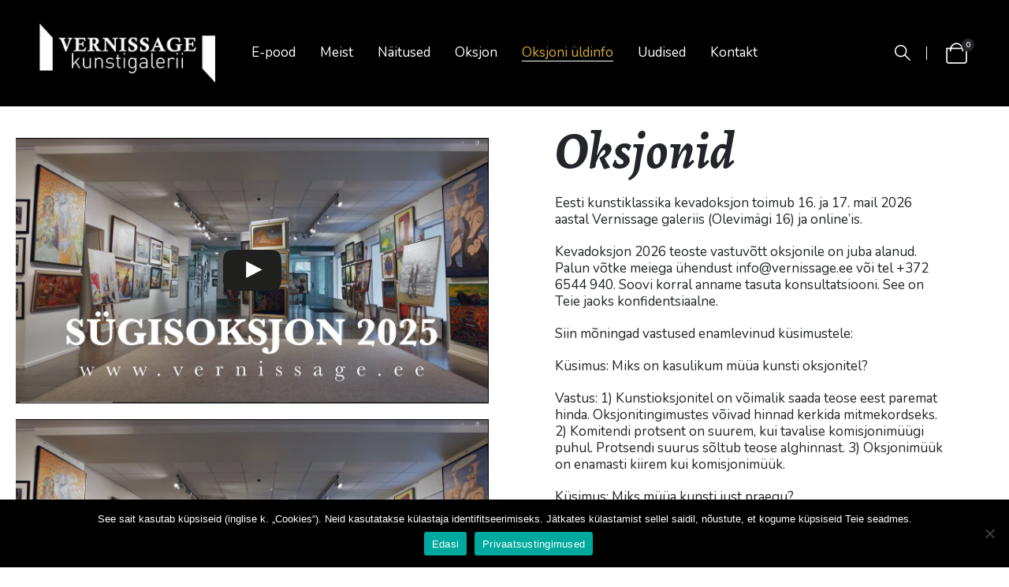

--- FILE ---
content_type: text/html; charset=UTF-8
request_url: https://vernissage.ee/oksjonid/
body_size: 25404
content:
	<!DOCTYPE html>
	<html  dir="ltr" lang="et" prefix="og: https://ogp.me/ns#">
	<head>
		<meta http-equiv="X-UA-Compatible" content="IE=edge" />
		<meta http-equiv="Content-Type" content="text/html; charset=UTF-8" />
		<meta name="viewport" content="width=device-width, initial-scale=1, minimum-scale=1" />

		<link rel="profile" href="https://gmpg.org/xfn/11" />
		<link rel="pingback" href="https://vernissage.ee/xmlrpc.php" />
		<title>Oksjonid • VERNISSAGE kunstigalerii</title>
	<style>img:is([sizes="auto" i], [sizes^="auto," i]) { contain-intrinsic-size: 3000px 1500px }</style>
	
		<!-- All in One SEO 4.8.8 - aioseo.com -->
	<meta name="description" content="Oksjonid Eesti kunstiklassika kevadoksjon toimub 16. ja 17. mail 2026 aastal Vernissage galeriis (Olevimägi 16) ja online’is. Kevadoksjon 2026 teoste vastuvõtt oksjonile on juba alanud. Palun võtke meiega ühendust info@vernissage.ee või tel +372 6544 940. Soovi korral anname tasuta konsultatsiooni. See on Teie jaoks konfidentsiaalne. Siin mõningad vastused enamlevinud küsimustele: Küsimus: Miks on kasulikum müüa" />
	<meta name="robots" content="max-image-preview:large" />
	<link rel="canonical" href="https://vernissage.ee/oksjonid/" />
	<meta name="generator" content="All in One SEO (AIOSEO) 4.8.8" />

		<!-- Global site tag (gtag.js) - Google Analytics -->
<script async src="https://www.googletagmanager.com/gtag/js?id=G-DRBLBXGE6B"></script>
<script>
  window.dataLayer = window.dataLayer || [];
  function gtag(){dataLayer.push(arguments);}
  gtag('js', new Date());

  gtag('config', 'G-DRBLBXGE6B');
</script>
		<meta property="og:locale" content="et_EE" />
		<meta property="og:site_name" content="VERNISSAGE kunstigalerii •" />
		<meta property="og:type" content="article" />
		<meta property="og:title" content="Oksjonid • VERNISSAGE kunstigalerii" />
		<meta property="og:description" content="Oksjonid Eesti kunstiklassika kevadoksjon toimub 16. ja 17. mail 2026 aastal Vernissage galeriis (Olevimägi 16) ja online’is. Kevadoksjon 2026 teoste vastuvõtt oksjonile on juba alanud. Palun võtke meiega ühendust info@vernissage.ee või tel +372 6544 940. Soovi korral anname tasuta konsultatsiooni. See on Teie jaoks konfidentsiaalne. Siin mõningad vastused enamlevinud küsimustele: Küsimus: Miks on kasulikum müüa" />
		<meta property="og:url" content="https://vernissage.ee/oksjonid/" />
		<meta property="og:image" content="https://vernissage.ee/wp-content/uploads/2021/03/slaid-1-1.jpg" />
		<meta property="og:image:secure_url" content="https://vernissage.ee/wp-content/uploads/2021/03/slaid-1-1.jpg" />
		<meta property="og:image:width" content="1920" />
		<meta property="og:image:height" content="1000" />
		<meta property="article:published_time" content="2021-08-29T10:41:56+00:00" />
		<meta property="article:modified_time" content="2025-12-23T19:31:09+00:00" />
		<meta property="article:publisher" content="https://www.facebook.com/VernissageKunst/" />
		<meta name="twitter:card" content="summary" />
		<meta name="twitter:title" content="Oksjonid • VERNISSAGE kunstigalerii" />
		<meta name="twitter:description" content="Oksjonid Eesti kunstiklassika kevadoksjon toimub 16. ja 17. mail 2026 aastal Vernissage galeriis (Olevimägi 16) ja online’is. Kevadoksjon 2026 teoste vastuvõtt oksjonile on juba alanud. Palun võtke meiega ühendust info@vernissage.ee või tel +372 6544 940. Soovi korral anname tasuta konsultatsiooni. See on Teie jaoks konfidentsiaalne. Siin mõningad vastused enamlevinud küsimustele: Küsimus: Miks on kasulikum müüa" />
		<meta name="twitter:image" content="https://vernissage.ee/wp-content/uploads/2021/03/telli-epoest-1.jpg" />
		<script type="application/ld+json" class="aioseo-schema">
			{"@context":"https:\/\/schema.org","@graph":[{"@type":"BreadcrumbList","@id":"https:\/\/vernissage.ee\/oksjonid\/#breadcrumblist","itemListElement":[{"@type":"ListItem","@id":"https:\/\/vernissage.ee#listItem","position":1,"name":"Home","item":"https:\/\/vernissage.ee","nextItem":{"@type":"ListItem","@id":"https:\/\/vernissage.ee\/oksjonid\/#listItem","name":"Oksjonid"}},{"@type":"ListItem","@id":"https:\/\/vernissage.ee\/oksjonid\/#listItem","position":2,"name":"Oksjonid","previousItem":{"@type":"ListItem","@id":"https:\/\/vernissage.ee#listItem","name":"Home"}}]},{"@type":"Organization","@id":"https:\/\/vernissage.ee\/#organization","name":"VERNISSAGE kunstigalerii","url":"https:\/\/vernissage.ee\/","telephone":"+3726544940","logo":{"@type":"ImageObject","url":"https:\/\/vernissage.ee\/wp-content\/uploads\/2021\/03\/Kunstigalerii_Vernissage_pos-pisike_web.jpg","@id":"https:\/\/vernissage.ee\/oksjonid\/#organizationLogo","width":142,"height":85},"image":{"@id":"https:\/\/vernissage.ee\/oksjonid\/#organizationLogo"},"sameAs":["https:\/\/www.facebook.com\/VernissageKunst\/"]},{"@type":"WebPage","@id":"https:\/\/vernissage.ee\/oksjonid\/#webpage","url":"https:\/\/vernissage.ee\/oksjonid\/","name":"Oksjonid \u2022 VERNISSAGE kunstigalerii","description":"Oksjonid Eesti kunstiklassika kevadoksjon toimub 16. ja 17. mail 2026 aastal Vernissage galeriis (Olevim\u00e4gi 16) ja online\u2019is. Kevadoksjon 2026 teoste vastuv\u00f5tt oksjonile on juba alanud. Palun v\u00f5tke meiega \u00fchendust info@vernissage.ee v\u00f5i tel +372 6544 940. Soovi korral anname tasuta konsultatsiooni. See on Teie jaoks konfidentsiaalne. Siin m\u00f5ningad vastused enamlevinud k\u00fcsimustele: K\u00fcsimus: Miks on kasulikum m\u00fc\u00fca","inLanguage":"et","isPartOf":{"@id":"https:\/\/vernissage.ee\/#website"},"breadcrumb":{"@id":"https:\/\/vernissage.ee\/oksjonid\/#breadcrumblist"},"datePublished":"2021-08-29T10:41:56+00:00","dateModified":"2025-12-23T19:31:09+00:00"},{"@type":"WebSite","@id":"https:\/\/vernissage.ee\/#website","url":"https:\/\/vernissage.ee\/","name":"VERNISSAGE kunstigalerii","inLanguage":"et","publisher":{"@id":"https:\/\/vernissage.ee\/#organization"}}]}
		</script>
		<!-- All in One SEO -->

<link rel='dns-prefetch' href='//fonts.googleapis.com' />
<link rel="alternate" type="application/rss+xml" title="VERNISSAGE kunstigalerii &raquo; RSS" href="https://vernissage.ee/feed/" />
<link rel="alternate" type="application/rss+xml" title="VERNISSAGE kunstigalerii &raquo; Kommentaaride RSS" href="https://vernissage.ee/comments/feed/" />
		<link rel="shortcut icon" href="//vernissage.ee/wp-content/uploads/2021/03/favicon.png" type="image/x-icon" />
				<link rel="apple-touch-icon" href="" />
				<link rel="apple-touch-icon" sizes="120x120" href="" />
				<link rel="apple-touch-icon" sizes="76x76" href="" />
				<link rel="apple-touch-icon" sizes="152x152" href="" />
		<script>
window._wpemojiSettings = {"baseUrl":"https:\/\/s.w.org\/images\/core\/emoji\/16.0.1\/72x72\/","ext":".png","svgUrl":"https:\/\/s.w.org\/images\/core\/emoji\/16.0.1\/svg\/","svgExt":".svg","source":{"concatemoji":"https:\/\/vernissage.ee\/wp-includes\/js\/wp-emoji-release.min.js?ver=6.8.3"}};
/*! This file is auto-generated */
!function(s,n){var o,i,e;function c(e){try{var t={supportTests:e,timestamp:(new Date).valueOf()};sessionStorage.setItem(o,JSON.stringify(t))}catch(e){}}function p(e,t,n){e.clearRect(0,0,e.canvas.width,e.canvas.height),e.fillText(t,0,0);var t=new Uint32Array(e.getImageData(0,0,e.canvas.width,e.canvas.height).data),a=(e.clearRect(0,0,e.canvas.width,e.canvas.height),e.fillText(n,0,0),new Uint32Array(e.getImageData(0,0,e.canvas.width,e.canvas.height).data));return t.every(function(e,t){return e===a[t]})}function u(e,t){e.clearRect(0,0,e.canvas.width,e.canvas.height),e.fillText(t,0,0);for(var n=e.getImageData(16,16,1,1),a=0;a<n.data.length;a++)if(0!==n.data[a])return!1;return!0}function f(e,t,n,a){switch(t){case"flag":return n(e,"\ud83c\udff3\ufe0f\u200d\u26a7\ufe0f","\ud83c\udff3\ufe0f\u200b\u26a7\ufe0f")?!1:!n(e,"\ud83c\udde8\ud83c\uddf6","\ud83c\udde8\u200b\ud83c\uddf6")&&!n(e,"\ud83c\udff4\udb40\udc67\udb40\udc62\udb40\udc65\udb40\udc6e\udb40\udc67\udb40\udc7f","\ud83c\udff4\u200b\udb40\udc67\u200b\udb40\udc62\u200b\udb40\udc65\u200b\udb40\udc6e\u200b\udb40\udc67\u200b\udb40\udc7f");case"emoji":return!a(e,"\ud83e\udedf")}return!1}function g(e,t,n,a){var r="undefined"!=typeof WorkerGlobalScope&&self instanceof WorkerGlobalScope?new OffscreenCanvas(300,150):s.createElement("canvas"),o=r.getContext("2d",{willReadFrequently:!0}),i=(o.textBaseline="top",o.font="600 32px Arial",{});return e.forEach(function(e){i[e]=t(o,e,n,a)}),i}function t(e){var t=s.createElement("script");t.src=e,t.defer=!0,s.head.appendChild(t)}"undefined"!=typeof Promise&&(o="wpEmojiSettingsSupports",i=["flag","emoji"],n.supports={everything:!0,everythingExceptFlag:!0},e=new Promise(function(e){s.addEventListener("DOMContentLoaded",e,{once:!0})}),new Promise(function(t){var n=function(){try{var e=JSON.parse(sessionStorage.getItem(o));if("object"==typeof e&&"number"==typeof e.timestamp&&(new Date).valueOf()<e.timestamp+604800&&"object"==typeof e.supportTests)return e.supportTests}catch(e){}return null}();if(!n){if("undefined"!=typeof Worker&&"undefined"!=typeof OffscreenCanvas&&"undefined"!=typeof URL&&URL.createObjectURL&&"undefined"!=typeof Blob)try{var e="postMessage("+g.toString()+"("+[JSON.stringify(i),f.toString(),p.toString(),u.toString()].join(",")+"));",a=new Blob([e],{type:"text/javascript"}),r=new Worker(URL.createObjectURL(a),{name:"wpTestEmojiSupports"});return void(r.onmessage=function(e){c(n=e.data),r.terminate(),t(n)})}catch(e){}c(n=g(i,f,p,u))}t(n)}).then(function(e){for(var t in e)n.supports[t]=e[t],n.supports.everything=n.supports.everything&&n.supports[t],"flag"!==t&&(n.supports.everythingExceptFlag=n.supports.everythingExceptFlag&&n.supports[t]);n.supports.everythingExceptFlag=n.supports.everythingExceptFlag&&!n.supports.flag,n.DOMReady=!1,n.readyCallback=function(){n.DOMReady=!0}}).then(function(){return e}).then(function(){var e;n.supports.everything||(n.readyCallback(),(e=n.source||{}).concatemoji?t(e.concatemoji):e.wpemoji&&e.twemoji&&(t(e.twemoji),t(e.wpemoji)))}))}((window,document),window._wpemojiSettings);
</script>
<link rel='stylesheet' id='porto-google-fonts-css' href='//fonts.googleapis.com/css?family=Nunito%3A400%2C500%2C600%2C700%7CAlegreya%3A400%2C400italic%2C500%2C600%2C700%2C700italic%2C800%2C900italic&#038;ver=6.8.3' media='all' />
<style id='wp-emoji-styles-inline-css'>

	img.wp-smiley, img.emoji {
		display: inline !important;
		border: none !important;
		box-shadow: none !important;
		height: 1em !important;
		width: 1em !important;
		margin: 0 0.07em !important;
		vertical-align: -0.1em !important;
		background: none !important;
		padding: 0 !important;
	}
</style>
<link rel='stylesheet' id='wp-block-library-css' href='https://vernissage.ee/wp-includes/css/dist/block-library/style.min.css?ver=6.8.3' media='all' />
<style id='wp-block-library-theme-inline-css'>
.wp-block-audio :where(figcaption){color:#555;font-size:13px;text-align:center}.is-dark-theme .wp-block-audio :where(figcaption){color:#ffffffa6}.wp-block-audio{margin:0 0 1em}.wp-block-code{border:1px solid #ccc;border-radius:4px;font-family:Menlo,Consolas,monaco,monospace;padding:.8em 1em}.wp-block-embed :where(figcaption){color:#555;font-size:13px;text-align:center}.is-dark-theme .wp-block-embed :where(figcaption){color:#ffffffa6}.wp-block-embed{margin:0 0 1em}.blocks-gallery-caption{color:#555;font-size:13px;text-align:center}.is-dark-theme .blocks-gallery-caption{color:#ffffffa6}:root :where(.wp-block-image figcaption){color:#555;font-size:13px;text-align:center}.is-dark-theme :root :where(.wp-block-image figcaption){color:#ffffffa6}.wp-block-image{margin:0 0 1em}.wp-block-pullquote{border-bottom:4px solid;border-top:4px solid;color:currentColor;margin-bottom:1.75em}.wp-block-pullquote cite,.wp-block-pullquote footer,.wp-block-pullquote__citation{color:currentColor;font-size:.8125em;font-style:normal;text-transform:uppercase}.wp-block-quote{border-left:.25em solid;margin:0 0 1.75em;padding-left:1em}.wp-block-quote cite,.wp-block-quote footer{color:currentColor;font-size:.8125em;font-style:normal;position:relative}.wp-block-quote:where(.has-text-align-right){border-left:none;border-right:.25em solid;padding-left:0;padding-right:1em}.wp-block-quote:where(.has-text-align-center){border:none;padding-left:0}.wp-block-quote.is-large,.wp-block-quote.is-style-large,.wp-block-quote:where(.is-style-plain){border:none}.wp-block-search .wp-block-search__label{font-weight:700}.wp-block-search__button{border:1px solid #ccc;padding:.375em .625em}:where(.wp-block-group.has-background){padding:1.25em 2.375em}.wp-block-separator.has-css-opacity{opacity:.4}.wp-block-separator{border:none;border-bottom:2px solid;margin-left:auto;margin-right:auto}.wp-block-separator.has-alpha-channel-opacity{opacity:1}.wp-block-separator:not(.is-style-wide):not(.is-style-dots){width:100px}.wp-block-separator.has-background:not(.is-style-dots){border-bottom:none;height:1px}.wp-block-separator.has-background:not(.is-style-wide):not(.is-style-dots){height:2px}.wp-block-table{margin:0 0 1em}.wp-block-table td,.wp-block-table th{word-break:normal}.wp-block-table :where(figcaption){color:#555;font-size:13px;text-align:center}.is-dark-theme .wp-block-table :where(figcaption){color:#ffffffa6}.wp-block-video :where(figcaption){color:#555;font-size:13px;text-align:center}.is-dark-theme .wp-block-video :where(figcaption){color:#ffffffa6}.wp-block-video{margin:0 0 1em}:root :where(.wp-block-template-part.has-background){margin-bottom:0;margin-top:0;padding:1.25em 2.375em}
</style>
<style id='classic-theme-styles-inline-css'>
/*! This file is auto-generated */
.wp-block-button__link{color:#fff;background-color:#32373c;border-radius:9999px;box-shadow:none;text-decoration:none;padding:calc(.667em + 2px) calc(1.333em + 2px);font-size:1.125em}.wp-block-file__button{background:#32373c;color:#fff;text-decoration:none}
</style>
<style id='global-styles-inline-css'>
:root{--wp--preset--aspect-ratio--square: 1;--wp--preset--aspect-ratio--4-3: 4/3;--wp--preset--aspect-ratio--3-4: 3/4;--wp--preset--aspect-ratio--3-2: 3/2;--wp--preset--aspect-ratio--2-3: 2/3;--wp--preset--aspect-ratio--16-9: 16/9;--wp--preset--aspect-ratio--9-16: 9/16;--wp--preset--color--black: #000000;--wp--preset--color--cyan-bluish-gray: #abb8c3;--wp--preset--color--white: #ffffff;--wp--preset--color--pale-pink: #f78da7;--wp--preset--color--vivid-red: #cf2e2e;--wp--preset--color--luminous-vivid-orange: #ff6900;--wp--preset--color--luminous-vivid-amber: #fcb900;--wp--preset--color--light-green-cyan: #7bdcb5;--wp--preset--color--vivid-green-cyan: #00d084;--wp--preset--color--pale-cyan-blue: #8ed1fc;--wp--preset--color--vivid-cyan-blue: #0693e3;--wp--preset--color--vivid-purple: #9b51e0;--wp--preset--color--primary: var(--porto-primary-color);--wp--preset--color--secondary: var(--porto-secondary-color);--wp--preset--color--tertiary: var(--porto-tertiary-color);--wp--preset--color--quaternary: var(--porto-quaternary-color);--wp--preset--color--dark: var(--porto-dark-color);--wp--preset--color--light: var(--porto-light-color);--wp--preset--color--primary-hover: var(--porto-primary-light-5);--wp--preset--gradient--vivid-cyan-blue-to-vivid-purple: linear-gradient(135deg,rgba(6,147,227,1) 0%,rgb(155,81,224) 100%);--wp--preset--gradient--light-green-cyan-to-vivid-green-cyan: linear-gradient(135deg,rgb(122,220,180) 0%,rgb(0,208,130) 100%);--wp--preset--gradient--luminous-vivid-amber-to-luminous-vivid-orange: linear-gradient(135deg,rgba(252,185,0,1) 0%,rgba(255,105,0,1) 100%);--wp--preset--gradient--luminous-vivid-orange-to-vivid-red: linear-gradient(135deg,rgba(255,105,0,1) 0%,rgb(207,46,46) 100%);--wp--preset--gradient--very-light-gray-to-cyan-bluish-gray: linear-gradient(135deg,rgb(238,238,238) 0%,rgb(169,184,195) 100%);--wp--preset--gradient--cool-to-warm-spectrum: linear-gradient(135deg,rgb(74,234,220) 0%,rgb(151,120,209) 20%,rgb(207,42,186) 40%,rgb(238,44,130) 60%,rgb(251,105,98) 80%,rgb(254,248,76) 100%);--wp--preset--gradient--blush-light-purple: linear-gradient(135deg,rgb(255,206,236) 0%,rgb(152,150,240) 100%);--wp--preset--gradient--blush-bordeaux: linear-gradient(135deg,rgb(254,205,165) 0%,rgb(254,45,45) 50%,rgb(107,0,62) 100%);--wp--preset--gradient--luminous-dusk: linear-gradient(135deg,rgb(255,203,112) 0%,rgb(199,81,192) 50%,rgb(65,88,208) 100%);--wp--preset--gradient--pale-ocean: linear-gradient(135deg,rgb(255,245,203) 0%,rgb(182,227,212) 50%,rgb(51,167,181) 100%);--wp--preset--gradient--electric-grass: linear-gradient(135deg,rgb(202,248,128) 0%,rgb(113,206,126) 100%);--wp--preset--gradient--midnight: linear-gradient(135deg,rgb(2,3,129) 0%,rgb(40,116,252) 100%);--wp--preset--font-size--small: 13px;--wp--preset--font-size--medium: 20px;--wp--preset--font-size--large: 36px;--wp--preset--font-size--x-large: 42px;--wp--preset--spacing--20: 0.44rem;--wp--preset--spacing--30: 0.67rem;--wp--preset--spacing--40: 1rem;--wp--preset--spacing--50: 1.5rem;--wp--preset--spacing--60: 2.25rem;--wp--preset--spacing--70: 3.38rem;--wp--preset--spacing--80: 5.06rem;--wp--preset--shadow--natural: 6px 6px 9px rgba(0, 0, 0, 0.2);--wp--preset--shadow--deep: 12px 12px 50px rgba(0, 0, 0, 0.4);--wp--preset--shadow--sharp: 6px 6px 0px rgba(0, 0, 0, 0.2);--wp--preset--shadow--outlined: 6px 6px 0px -3px rgba(255, 255, 255, 1), 6px 6px rgba(0, 0, 0, 1);--wp--preset--shadow--crisp: 6px 6px 0px rgba(0, 0, 0, 1);}:where(.is-layout-flex){gap: 0.5em;}:where(.is-layout-grid){gap: 0.5em;}body .is-layout-flex{display: flex;}.is-layout-flex{flex-wrap: wrap;align-items: center;}.is-layout-flex > :is(*, div){margin: 0;}body .is-layout-grid{display: grid;}.is-layout-grid > :is(*, div){margin: 0;}:where(.wp-block-columns.is-layout-flex){gap: 2em;}:where(.wp-block-columns.is-layout-grid){gap: 2em;}:where(.wp-block-post-template.is-layout-flex){gap: 1.25em;}:where(.wp-block-post-template.is-layout-grid){gap: 1.25em;}.has-black-color{color: var(--wp--preset--color--black) !important;}.has-cyan-bluish-gray-color{color: var(--wp--preset--color--cyan-bluish-gray) !important;}.has-white-color{color: var(--wp--preset--color--white) !important;}.has-pale-pink-color{color: var(--wp--preset--color--pale-pink) !important;}.has-vivid-red-color{color: var(--wp--preset--color--vivid-red) !important;}.has-luminous-vivid-orange-color{color: var(--wp--preset--color--luminous-vivid-orange) !important;}.has-luminous-vivid-amber-color{color: var(--wp--preset--color--luminous-vivid-amber) !important;}.has-light-green-cyan-color{color: var(--wp--preset--color--light-green-cyan) !important;}.has-vivid-green-cyan-color{color: var(--wp--preset--color--vivid-green-cyan) !important;}.has-pale-cyan-blue-color{color: var(--wp--preset--color--pale-cyan-blue) !important;}.has-vivid-cyan-blue-color{color: var(--wp--preset--color--vivid-cyan-blue) !important;}.has-vivid-purple-color{color: var(--wp--preset--color--vivid-purple) !important;}.has-black-background-color{background-color: var(--wp--preset--color--black) !important;}.has-cyan-bluish-gray-background-color{background-color: var(--wp--preset--color--cyan-bluish-gray) !important;}.has-white-background-color{background-color: var(--wp--preset--color--white) !important;}.has-pale-pink-background-color{background-color: var(--wp--preset--color--pale-pink) !important;}.has-vivid-red-background-color{background-color: var(--wp--preset--color--vivid-red) !important;}.has-luminous-vivid-orange-background-color{background-color: var(--wp--preset--color--luminous-vivid-orange) !important;}.has-luminous-vivid-amber-background-color{background-color: var(--wp--preset--color--luminous-vivid-amber) !important;}.has-light-green-cyan-background-color{background-color: var(--wp--preset--color--light-green-cyan) !important;}.has-vivid-green-cyan-background-color{background-color: var(--wp--preset--color--vivid-green-cyan) !important;}.has-pale-cyan-blue-background-color{background-color: var(--wp--preset--color--pale-cyan-blue) !important;}.has-vivid-cyan-blue-background-color{background-color: var(--wp--preset--color--vivid-cyan-blue) !important;}.has-vivid-purple-background-color{background-color: var(--wp--preset--color--vivid-purple) !important;}.has-black-border-color{border-color: var(--wp--preset--color--black) !important;}.has-cyan-bluish-gray-border-color{border-color: var(--wp--preset--color--cyan-bluish-gray) !important;}.has-white-border-color{border-color: var(--wp--preset--color--white) !important;}.has-pale-pink-border-color{border-color: var(--wp--preset--color--pale-pink) !important;}.has-vivid-red-border-color{border-color: var(--wp--preset--color--vivid-red) !important;}.has-luminous-vivid-orange-border-color{border-color: var(--wp--preset--color--luminous-vivid-orange) !important;}.has-luminous-vivid-amber-border-color{border-color: var(--wp--preset--color--luminous-vivid-amber) !important;}.has-light-green-cyan-border-color{border-color: var(--wp--preset--color--light-green-cyan) !important;}.has-vivid-green-cyan-border-color{border-color: var(--wp--preset--color--vivid-green-cyan) !important;}.has-pale-cyan-blue-border-color{border-color: var(--wp--preset--color--pale-cyan-blue) !important;}.has-vivid-cyan-blue-border-color{border-color: var(--wp--preset--color--vivid-cyan-blue) !important;}.has-vivid-purple-border-color{border-color: var(--wp--preset--color--vivid-purple) !important;}.has-vivid-cyan-blue-to-vivid-purple-gradient-background{background: var(--wp--preset--gradient--vivid-cyan-blue-to-vivid-purple) !important;}.has-light-green-cyan-to-vivid-green-cyan-gradient-background{background: var(--wp--preset--gradient--light-green-cyan-to-vivid-green-cyan) !important;}.has-luminous-vivid-amber-to-luminous-vivid-orange-gradient-background{background: var(--wp--preset--gradient--luminous-vivid-amber-to-luminous-vivid-orange) !important;}.has-luminous-vivid-orange-to-vivid-red-gradient-background{background: var(--wp--preset--gradient--luminous-vivid-orange-to-vivid-red) !important;}.has-very-light-gray-to-cyan-bluish-gray-gradient-background{background: var(--wp--preset--gradient--very-light-gray-to-cyan-bluish-gray) !important;}.has-cool-to-warm-spectrum-gradient-background{background: var(--wp--preset--gradient--cool-to-warm-spectrum) !important;}.has-blush-light-purple-gradient-background{background: var(--wp--preset--gradient--blush-light-purple) !important;}.has-blush-bordeaux-gradient-background{background: var(--wp--preset--gradient--blush-bordeaux) !important;}.has-luminous-dusk-gradient-background{background: var(--wp--preset--gradient--luminous-dusk) !important;}.has-pale-ocean-gradient-background{background: var(--wp--preset--gradient--pale-ocean) !important;}.has-electric-grass-gradient-background{background: var(--wp--preset--gradient--electric-grass) !important;}.has-midnight-gradient-background{background: var(--wp--preset--gradient--midnight) !important;}.has-small-font-size{font-size: var(--wp--preset--font-size--small) !important;}.has-medium-font-size{font-size: var(--wp--preset--font-size--medium) !important;}.has-large-font-size{font-size: var(--wp--preset--font-size--large) !important;}.has-x-large-font-size{font-size: var(--wp--preset--font-size--x-large) !important;}
:where(.wp-block-post-template.is-layout-flex){gap: 1.25em;}:where(.wp-block-post-template.is-layout-grid){gap: 1.25em;}
:where(.wp-block-columns.is-layout-flex){gap: 2em;}:where(.wp-block-columns.is-layout-grid){gap: 2em;}
:root :where(.wp-block-pullquote){font-size: 1.5em;line-height: 1.6;}
</style>
<link rel='stylesheet' id='contact-form-7-css' href='https://vernissage.ee/wp-content/plugins/contact-form-7/includes/css/styles.css?ver=6.1.2' media='all' />
<link rel='stylesheet' id='cookie-notice-front-css' href='https://vernissage.ee/wp-content/plugins/cookie-notice/css/front.min.css?ver=2.5.7' media='all' />
<style id='woocommerce-inline-inline-css'>
.woocommerce form .form-row .required { visibility: visible; }
</style>
<link rel='stylesheet' id='brands-styles-css' href='https://vernissage.ee/wp-content/plugins/woocommerce/assets/css/brands.css?ver=10.2.2' media='all' />
<link rel='stylesheet' id='porto-fs-progress-bar-css' href='https://vernissage.ee/wp-content/themes/porto/inc/lib/woocommerce-shipping-progress-bar/shipping-progress-bar.css?ver=7.6.3' media='all' />
<link rel='stylesheet' id='bsf-Defaults-css' href='https://vernissage.ee/wp-content/uploads/smile_fonts/Defaults/Defaults.css?ver=3.21.1' media='all' />
<link rel='stylesheet' id='ultimate-vc-addons-style-css' href='https://vernissage.ee/wp-content/plugins/Ultimate_VC_Addons/assets/min-css/style.min.css?ver=3.21.1' media='all' />
<link rel='stylesheet' id='ultimate-vc-addons-videos-style-css' href='https://vernissage.ee/wp-content/plugins/Ultimate_VC_Addons/assets/min-css/video_module.min.css?ver=3.21.1' media='all' />
<link rel='stylesheet' id='porto-css-vars-css' href='https://vernissage.ee/wp-content/uploads/porto_styles/theme_css_vars.css?ver=7.6.3' media='all' />
<link rel='stylesheet' id='js_composer_front-css' href='https://vernissage.ee/wp-content/plugins/js_composer/assets/css/js_composer.min.css?ver=8.7' media='all' />
<link rel='stylesheet' id='bootstrap-css' href='https://vernissage.ee/wp-content/uploads/porto_styles/bootstrap.css?ver=7.6.3' media='all' />
<link rel='stylesheet' id='porto-plugins-css' href='https://vernissage.ee/wp-content/themes/porto/css/plugins.css?ver=7.6.3' media='all' />
<link rel='stylesheet' id='porto-theme-css' href='https://vernissage.ee/wp-content/themes/porto/css/theme.css?ver=7.6.3' media='all' />
<link rel='stylesheet' id='porto-animate-css' href='https://vernissage.ee/wp-content/themes/porto/css/part/animate.css?ver=7.6.3' media='all' />
<link rel='stylesheet' id='porto-widget-text-css' href='https://vernissage.ee/wp-content/themes/porto/css/part/widget-text.css?ver=7.6.3' media='all' />
<link rel='stylesheet' id='porto-widget-tag-cloud-css' href='https://vernissage.ee/wp-content/themes/porto/css/part/widget-tag-cloud.css?ver=7.6.3' media='all' />
<link rel='stylesheet' id='porto-widget-follow-us-css' href='https://vernissage.ee/wp-content/themes/porto/css/part/widget-follow-us.css?ver=7.6.3' media='all' />
<link rel='stylesheet' id='porto-blog-legacy-css' href='https://vernissage.ee/wp-content/themes/porto/css/part/blog-legacy.css?ver=7.6.3' media='all' />
<link rel='stylesheet' id='porto-header-shop-css' href='https://vernissage.ee/wp-content/themes/porto/css/part/header-shop.css?ver=7.6.3' media='all' />
<link rel='stylesheet' id='porto-header-legacy-css' href='https://vernissage.ee/wp-content/themes/porto/css/part/header-legacy.css?ver=7.6.3' media='all' />
<link rel='stylesheet' id='porto-footer-legacy-css' href='https://vernissage.ee/wp-content/themes/porto/css/part/footer-legacy.css?ver=7.6.3' media='all' />
<link rel='stylesheet' id='porto-side-nav-panel-css' href='https://vernissage.ee/wp-content/themes/porto/css/part/side-nav-panel.css?ver=7.6.3' media='all' />
<link rel='stylesheet' id='porto-revslider-css' href='https://vernissage.ee/wp-content/themes/porto/css/part/revslider.css?ver=7.6.3' media='all' />
<link rel='stylesheet' id='porto-media-mobile-sidebar-css' href='https://vernissage.ee/wp-content/themes/porto/css/part/media-mobile-sidebar.css?ver=7.6.3' media='(max-width:991px)' />
<link rel='stylesheet' id='porto-shortcodes-css' href='https://vernissage.ee/wp-content/uploads/porto_styles/shortcodes.css?ver=7.6.3' media='all' />
<link rel='stylesheet' id='porto-theme-shop-css' href='https://vernissage.ee/wp-content/themes/porto/css/theme_shop.css?ver=7.6.3' media='all' />
<link rel='stylesheet' id='porto-shop-legacy-css' href='https://vernissage.ee/wp-content/themes/porto/css/part/shop-legacy.css?ver=7.6.3' media='all' />
<link rel='stylesheet' id='porto-theme-wpb-css' href='https://vernissage.ee/wp-content/themes/porto/css/theme_wpb.css?ver=7.6.3' media='all' />
<link rel='stylesheet' id='porto-dynamic-style-css' href='https://vernissage.ee/wp-content/uploads/porto_styles/dynamic_style.css?ver=7.6.3' media='all' />
<link rel='stylesheet' id='porto-type-builder-css' href='https://vernissage.ee/wp-content/plugins/porto-functionality/builders/assets/type-builder.css?ver=3.6.3' media='all' />
<link rel='stylesheet' id='porto-account-login-style-css' href='https://vernissage.ee/wp-content/themes/porto/css/theme/shop/login-style/account-login.css?ver=7.6.3' media='all' />
<link rel='stylesheet' id='porto-theme-woopage-css' href='https://vernissage.ee/wp-content/themes/porto/css/theme/shop/other/woopage.css?ver=7.6.3' media='all' />
<link rel='stylesheet' id='porto-style-css' href='https://vernissage.ee/wp-content/themes/porto/style.css?ver=7.6.3' media='all' />
<style id='porto-style-inline-css'>
.vc_do_custom_heading{}.vc_do_custom_heading{}.vc_custom_1619459097780{padding-top: 50px !important;padding-bottom: 50px !important;}.vc_custom_1761026939885{padding-right: 6.5% !important;padding-left: 5% !important;}
.side-header-narrow-bar-logo{max-width:239px}@media (min-width:992px){}.page-top ul.breadcrumb > li.home{display:inline-block}.page-top ul.breadcrumb > li.home a{position:relative;width:1em;text-indent:-9999px}.page-top ul.breadcrumb > li.home a:after{content:"\e883";font-family:'porto';float:left;text-indent:0}#header.sticky-header .main-menu > li.menu-item > a,#header.sticky-header .main-menu > li.menu-custom-content a{color:#ffffff}#header.sticky-header .main-menu > li.menu-item:hover > a,#header.sticky-header .main-menu > li.menu-item.active:hover > a,#header.sticky-header .main-menu > li.menu-custom-content:hover a{color:#d3aa39}#header.sticky-header .main-menu > li.menu-item.active > a,#header.sticky-header .main-menu > li.menu-custom-content.active a{color:#d3aa39}#login-form-popup{max-width:480px}.mega-menu.menu-hover-line > li.menu-item > a:before{height:1px;background-color:#333;margin-top:10px}.font-weight-semibold > a{font-weight:inherit !important}#header .header-top .mega-menu > li.menu-item > a{font-weight:400;letter-spacing:-.025em}#header .searchform input{width:280px}#header .my-account,#header .my-wishlist{font-size:27px}#header .searchform-popup .search-toggle{font-size:20px}#mini-cart{padding-left:.25rem}#mini-cart .cart-items,.my-wishlist .wishlist-count{box-shadow:none;background:#222529}@media (min-width:992px){#header .logo{margin-right:1rem}.header-wrapper.wide .container-fluid{padding-left:3vw;padding-right:3vw}.header-col>*:not(.header-col-wide),.header-col-wide>*:not(.header-col-wide){margin-left:1.125rem}}@media (max-width:991px){#header .top-links{display:none}}@media (max-width:575px){#header .porto-view-switcher{display:none}#header .header-right .searchform{right:-140px}}@media (max-width:359px){.header-col>*:not(.header-col-wide),.header-col-wide>*:not(.header-col-wide){margin-left:3px}}.page-header-6{padding-bottom:0}.page-header-6 .container:after{content:'';display:block;border-bottom:1px solid #e7e7e7;margin-top:12px}.btn-modern{font-weight:400;letter-spacing:.15em}.porto-ibanner-layer .btn-modern.btn-lg{font-size:.875em;padding:1.375em 3.65em}.thumb-info .thumb-info-title{font-size:1.25rem}li.product-category .sub-categories{font-weight:300;letter-spacing:-.025em}ul.products li.product-category .thumb-info-title{width:auto;padding-right:0}ul.products li.product-category .thumb-info h3{font-size:inherit;letter-spacing:.2em;font-weight:600;text-transform:none}ul.products li.product-category .thumb-info h3:after{content:'';display:inline-block;width:.55em;height:.55em;border-width:1px 1px 0 0;margin-left:.3em;transform:rotate(45deg) skew(12deg,12deg);transition:margin-left .3s;border-style:solid}ul.products li.product-category .thumb-info h3:hover:after{margin-left:.5em}.owl-carousel.nav-style-4 .owl-nav [class*="owl-"]:before{content:'';display:block;width:.9em;height:.9em;border-width:1.5px 1.5px 0 0;border-style:solid;border-color:#222529;transform:translateX(-50%) rotate(45deg) skew(10deg,10deg)}.owl-carousel.nav-style-4 .owl-nav .owl-prev:before{transform:translateX(20%) rotate(-135deg) skew(10deg,10deg)}.owl-carousel.dots-style-1 .owl-dots span,.products-slider.owl-carousel .owl-dot span{border-color:#222529}.owl-carousel.dots-style-1 .owl-dot.active span,.owl-carousel.dots-style-1 .owl-dot:hover span,.products-slider.owl-carousel .owl-dot:hover span,.products-slider.owl-carousel .owl-dot.active span{color:#222529}.porto-products.show-category .products-filter{text-align:center}.porto-products.show-category .product-categories li{display:inline-block;margin:0 1.5rem 1rem}.porto-products.show-category .section-title,.porto-products.show-category .product-categories a:before{display:none}.porto-products.show-category .product-categories a{padding:0;color:#333;font-size:.8125rem;font-weight:400;letter-spacing:-.025em;text-transform:uppercase;line-height:1.5;text-decoration:none}.porto-products.show-category .product-categories a:hover,.porto-products.show-category .product-categories .current a{border-bottom:1px solid}.testimonial blockquote p{font-size:1.375rem;line-height:1.4;font-style:italic}.testimonial blockquote p:before{content:'“';font-size:250%;margin-right:.5rem}.testimonial .testimonial-author strong{font-size:1.125rem;letter-spacing:-.025em;font-weight:300;color:#555}.testimonial .testimonial-author strong:before{content:'-';margin-right:.25rem}.testimonial.testimonial-style-2 .testimonial-author{margin:0}.blog-posts .post .entry-title{font-size:1.5rem;letter-spacing:-.025em;margin-bottom:.5rem}.blog-posts .post .clearfix{display:none}.blog-posts .post .post-excerpt:last-child{margin-bottom:0}article.post-grid .post-date .day{background:#222529;color:#fff;letter-spacing:.05em;font-size:1.125rem;padding-bottom:0;line-height:1}article.post-grid .post-date .month{font-size:.75rem;text-transform:uppercase;line-height:1.2;padding-bottom:8px;letter-spacing:.05em}article.post-grid .post-image .post-date{right:auto;top:20px;left:20px;width:auto;min-width:44px}body:not(.home) .post-image .img-thumbnail,body:not(.home) .post-image.img-thumbnail img{border:1px solid #e7e7e7}@media (max-width:991px){.thumb-info .thumb-info-title{font-size:1.0625rem}.porto-products.show-category .product-categories li{margin:0 1rem .75rem}}.widget-style .labels,.widget-style .add-links-wrap,.widget-style .sale-product-daily-deal{display:none}.widget-style .product-inner{display:flex;align-items:center}.widget-style .product-image{max-width:90px;flex:0 0 90px}.widget-style .product-content{flex:1;padding-left:1rem;max-width:calc(100% - 90px)}.widget-style ul.products li.product-col{margin-bottom:.25rem}.footer-top .wysija-paragraph{flex:1;padding-right:.75rem}.footer-top .wysija-input{height:3rem;background:#f4f4f4;border:none;font-size:.75rem;padding-left:1.25rem;box-shadow:none}.footer-top .wysija-submit{height:3rem}.widget .widget-title,#footer .widget-title{font-size:.9375rem;font-weight:700}#footer .widget > div > ul li{margin-bottom:.625rem}#footer .share-links a{width:2.5rem;height:2.5rem;box-shadow:none;border:1px solid #e7e7e7}#footer .footer-main > .container{padding-top:0;padding-bottom:0}.footer-main > .container:before,.footer-main > .container:after{content:'';border-top:1px solid #e7e7e7;display:block}.footer-main > .container:before{margin-bottom:2.5rem}.footer-main > .container:after{margin-top:.625rem}#footer .footer-bottom{font-size:1em}#header .separator{border-left:1px solid #fff}.mega-menu.menu-hover-line > li.menu-item > a::before{height:1px;background-color:#fff;margin-top:10px}#header .main-menu .popup a,.side-nav-wrap .sidebar-menu .popup,.main-sidebar-menu .sidebar-menu .popup,.porto-popup-menu .sub-menu{font-family:Nunito,sans-serif;font-size:15px;font-weight:600;line-height:20px;letter-spacing:0;text-transform:none}.cn-button.bootstrap{color:#fff;background:#d3aa39}ul.products li.product-col h3{font-size:17px;font-weight:700;line-height:1.35;letter-spacing:0;margin-bottom:.45rem}.widget .widget-title,#footer .widget-title{font-size:17px;font-weight:700}.woocommerce-page .sidebar-content .widget-title{font-weight:700;font-size:17px}.porto-product-filters-toggle a::after{content:'';position:absolute;left:0;width:22px;height:22px;background-color:#d3aa39;border-radius:11px;box-shadow:0 2px 2px rgba(0,0,0,0.24);-webkit-transform:translate3d(2px,2px,0);-ms-transform:translate3d(2px,2px,0);transform:translate3d(2px,2px,0);transition:.2s ease-in-out}.porto-product-filters-toggle a::before{content:'';position:absolute;left:0;width:42px;height:22px;background-color:#777;border-radius:11px;-webkit-transform:translate3d(2px,2px,0) scale3d(1,1,1);-ms-transform:translate3d(2px,2px,0) scale3d(1,1,1);transform:translate3d(2px,2px,0) scale3d(1,1,1);transition:.3s linear}.product-thumbs-slider.owl-carousel .thumb-nav .thumb-prev{left:-25px}.product-thumbs-slider.owl-carousel .thumb-nav .thumb-next{right:-25px}.single-product .product-images .zoom{background:#fff;color:#212529}.product-images .zoom{border-radius:0;bottom:4px;cursor:pointer;color:#FFF;display:block;height:30px;padding:0;position:absolute;right:4px;text-align:center;width:30px;opacity:0;transition:all 0.1s;z-index:1000}.single-product .product-summary-wrap .quantity,.shop_table.cart-table .quantity{margin-right:.5rem;display:none}.shop-loop-before select,.shop-loop-before .gridlist-toggle{color:#212529;display:none}.shop-loop-before label,.shop-loop-after label{margin:0 7px 0 0;vertical-align:middle;display:none}.wpb_single_image.vc_align_left{text-align:center}.wpb_single_image .vc_figure-caption{margin-top:.2em;font-size:14px}ul.products li.product-col .woocommerce-loop-product__title{white-space:normal !important}ul.product_list_widget li .product-details a,.widget ul.product_list_widget li .product-details a{white-space:normal !important}.home-banner-slider .d-inline-block{vertical-align:top}.home-slider-banner-text{transform:translateY(30%)}.home-slider-banner-text2{transform:translateY(54%)}@media (max-width:480px){.home-banner-slider .porto-ibanner-layer{font-size:10px}}.home-banner-slider em,.home-banner em{color:#b93027;font-family:inherit;font-style:normal;margin-left:.375em}.home-banner-slider strong,.home-banner strong{font-size:220%;vertical-align:text-top;line-height:.9}.mw-fit{max-width:fit-content}div.section-review{background-size:92% auto;background-position:50% calc(100% + 4.5vw) !important}.home-mid-banner > img{object-position:left}.home-mid-banner small{font-family:Poppins;font-size:20%;letter-spacing:-.02em;font-weight:700;vertical-align:text-bottom;position:relative;top:-.375em}.home-mid-banner small sub{bottom:-.5em}.home-banner .vc_column-inner{position:static}.home-banner .pc-pos-r-b{position:absolute;right:0;bottom:0;margin:0 .5rem .5rem 0;transform:scaleX(-1);z-index:1;max-width:20%}.home-banner .pc-pos-l-t{position:absolute;left:0;top:0;margin:.5rem 0 0 .5rem;transform:scaleY(-1);z-index:1;max-width:20%}.home-features{border:3px solid #e7e7e7;border-right-width:2px;padding:1.5rem 0}.home-features:after{content:'';position:absolute;top:0;bottom:0;right:0;border-left:1px solid #e7e7e7}.home-features .porto-sicon-box{justify-content:center;border-right:1px solid #e7e7e7;padding:.75rem;margin-bottom:0}.brand-slider .owl-stage-outer{padding:1rem;margin:0 -1rem !important}.brand-slider .wpb_single_image{transition:box-shadow .4s}.brand-slider .wpb_single_image:hover{box-shadow:0 0 20px rgba(0,0,0,.08)}@media (min-width:768px){.pc-follow-instagram{position:absolute !important;left:50%;top:50%;transform:translate3d(-50%,-50%,0);height:76%;display:flex !important;flex-direction:column;justify-content:center;z-index:2;white-space:nowrap}}
</style>
<link rel='stylesheet' id='prettyphoto-css' href='https://vernissage.ee/wp-content/plugins/js_composer/assets/lib/vendor/prettyphoto/css/prettyPhoto.min.css?ver=8.7' media='all' />
<script src="https://vernissage.ee/wp-includes/js/jquery/jquery.min.js?ver=3.7.1" id="jquery-core-js"></script>
<script src="https://vernissage.ee/wp-includes/js/jquery/jquery-migrate.min.js?ver=3.4.1" id="jquery-migrate-js"></script>
<script id="cookie-notice-front-js-before">
var cnArgs = {"ajaxUrl":"https:\/\/vernissage.ee\/wp-admin\/admin-ajax.php","nonce":"924b2ad582","hideEffect":"fade","position":"bottom","onScroll":false,"onScrollOffset":100,"onClick":false,"cookieName":"cookie_notice_accepted","cookieTime":2592000,"cookieTimeRejected":2592000,"globalCookie":false,"redirection":false,"cache":false,"revokeCookies":false,"revokeCookiesOpt":"automatic"};
</script>
<script src="https://vernissage.ee/wp-content/plugins/cookie-notice/js/front.min.js?ver=2.5.7" id="cookie-notice-front-js"></script>
<script src="https://vernissage.ee/wp-content/plugins/woocommerce/assets/js/jquery-blockui/jquery.blockUI.min.js?ver=2.7.0-wc.10.2.2" id="jquery-blockui-js" data-wp-strategy="defer"></script>
<script id="wc-add-to-cart-js-extra">
var wc_add_to_cart_params = {"ajax_url":"\/wp-admin\/admin-ajax.php","wc_ajax_url":"\/?wc-ajax=%%endpoint%%","i18n_view_cart":"Vaata ostukorvi","cart_url":"https:\/\/vernissage.ee\/ostukorv\/","is_cart":"","cart_redirect_after_add":"no"};
</script>
<script src="https://vernissage.ee/wp-content/plugins/woocommerce/assets/js/frontend/add-to-cart.min.js?ver=10.2.2" id="wc-add-to-cart-js" data-wp-strategy="defer"></script>
<script src="https://vernissage.ee/wp-content/plugins/woocommerce/assets/js/js-cookie/js.cookie.min.js?ver=2.1.4-wc.10.2.2" id="js-cookie-js" defer data-wp-strategy="defer"></script>
<script id="woocommerce-js-extra">
var woocommerce_params = {"ajax_url":"\/wp-admin\/admin-ajax.php","wc_ajax_url":"\/?wc-ajax=%%endpoint%%","i18n_password_show":"Show password","i18n_password_hide":"Hide password"};
</script>
<script src="https://vernissage.ee/wp-content/plugins/woocommerce/assets/js/frontend/woocommerce.min.js?ver=10.2.2" id="woocommerce-js" defer data-wp-strategy="defer"></script>
<script src="https://vernissage.ee/wp-content/plugins/js_composer/assets/js/vendors/woocommerce-add-to-cart.js?ver=8.7" id="vc_woocommerce-add-to-cart-js-js"></script>
<script id="wc-cart-fragments-js-extra">
var wc_cart_fragments_params = {"ajax_url":"\/wp-admin\/admin-ajax.php","wc_ajax_url":"\/?wc-ajax=%%endpoint%%","cart_hash_key":"wc_cart_hash_25b446a04a941a18f3342214d714e41c","fragment_name":"wc_fragments_25b446a04a941a18f3342214d714e41c","request_timeout":"15000"};
</script>
<script src="https://vernissage.ee/wp-content/plugins/woocommerce/assets/js/frontend/cart-fragments.min.js?ver=10.2.2" id="wc-cart-fragments-js" defer data-wp-strategy="defer"></script>
<script src="https://vernissage.ee/wp-content/plugins/Ultimate_VC_Addons/assets/min-js/ultimate-params.min.js?ver=3.21.1" id="ultimate-vc-addons-params-js"></script>
<script src="https://vernissage.ee/wp-content/plugins/Ultimate_VC_Addons/assets/min-js/video_module.min.js?ver=3.21.1" id="ultimate-vc-addons-videos-script-js"></script>
<script></script><link rel="https://api.w.org/" href="https://vernissage.ee/wp-json/" /><link rel="alternate" title="JSON" type="application/json" href="https://vernissage.ee/wp-json/wp/v2/pages/601" /><link rel="EditURI" type="application/rsd+xml" title="RSD" href="https://vernissage.ee/xmlrpc.php?rsd" />
<meta name="generator" content="WordPress 6.8.3" />
<meta name="generator" content="WooCommerce 10.2.2" />
<link rel='shortlink' href='https://vernissage.ee/?p=601' />
<link rel="alternate" title="oEmbed (JSON)" type="application/json+oembed" href="https://vernissage.ee/wp-json/oembed/1.0/embed?url=https%3A%2F%2Fvernissage.ee%2Foksjonid%2F" />
<link rel="alternate" title="oEmbed (XML)" type="text/xml+oembed" href="https://vernissage.ee/wp-json/oembed/1.0/embed?url=https%3A%2F%2Fvernissage.ee%2Foksjonid%2F&#038;format=xml" />
	<noscript><style>.woocommerce-product-gallery{ opacity: 1 !important; }</style></noscript>
	<meta name="generator" content="Powered by WPBakery Page Builder - drag and drop page builder for WordPress."/>
<meta name="generator" content="Powered by Slider Revolution 6.7.38 - responsive, Mobile-Friendly Slider Plugin for WordPress with comfortable drag and drop interface." />
<script>function setREVStartSize(e){
			//window.requestAnimationFrame(function() {
				window.RSIW = window.RSIW===undefined ? window.innerWidth : window.RSIW;
				window.RSIH = window.RSIH===undefined ? window.innerHeight : window.RSIH;
				try {
					var pw = document.getElementById(e.c).parentNode.offsetWidth,
						newh;
					pw = pw===0 || isNaN(pw) || (e.l=="fullwidth" || e.layout=="fullwidth") ? window.RSIW : pw;
					e.tabw = e.tabw===undefined ? 0 : parseInt(e.tabw);
					e.thumbw = e.thumbw===undefined ? 0 : parseInt(e.thumbw);
					e.tabh = e.tabh===undefined ? 0 : parseInt(e.tabh);
					e.thumbh = e.thumbh===undefined ? 0 : parseInt(e.thumbh);
					e.tabhide = e.tabhide===undefined ? 0 : parseInt(e.tabhide);
					e.thumbhide = e.thumbhide===undefined ? 0 : parseInt(e.thumbhide);
					e.mh = e.mh===undefined || e.mh=="" || e.mh==="auto" ? 0 : parseInt(e.mh,0);
					if(e.layout==="fullscreen" || e.l==="fullscreen")
						newh = Math.max(e.mh,window.RSIH);
					else{
						e.gw = Array.isArray(e.gw) ? e.gw : [e.gw];
						for (var i in e.rl) if (e.gw[i]===undefined || e.gw[i]===0) e.gw[i] = e.gw[i-1];
						e.gh = e.el===undefined || e.el==="" || (Array.isArray(e.el) && e.el.length==0)? e.gh : e.el;
						e.gh = Array.isArray(e.gh) ? e.gh : [e.gh];
						for (var i in e.rl) if (e.gh[i]===undefined || e.gh[i]===0) e.gh[i] = e.gh[i-1];
											
						var nl = new Array(e.rl.length),
							ix = 0,
							sl;
						e.tabw = e.tabhide>=pw ? 0 : e.tabw;
						e.thumbw = e.thumbhide>=pw ? 0 : e.thumbw;
						e.tabh = e.tabhide>=pw ? 0 : e.tabh;
						e.thumbh = e.thumbhide>=pw ? 0 : e.thumbh;
						for (var i in e.rl) nl[i] = e.rl[i]<window.RSIW ? 0 : e.rl[i];
						sl = nl[0];
						for (var i in nl) if (sl>nl[i] && nl[i]>0) { sl = nl[i]; ix=i;}
						var m = pw>(e.gw[ix]+e.tabw+e.thumbw) ? 1 : (pw-(e.tabw+e.thumbw)) / (e.gw[ix]);
						newh =  (e.gh[ix] * m) + (e.tabh + e.thumbh);
					}
					var el = document.getElementById(e.c);
					if (el!==null && el) el.style.height = newh+"px";
					el = document.getElementById(e.c+"_wrapper");
					if (el!==null && el) {
						el.style.height = newh+"px";
						el.style.display = "block";
					}
				} catch(e){
					console.log("Failure at Presize of Slider:" + e)
				}
			//});
		  };</script>
<noscript><style> .wpb_animate_when_almost_visible { opacity: 1; }</style></noscript>	</head>
	<body class="wp-singular page-template-default page page-id-601 wp-embed-responsive wp-theme-porto theme-porto cookies-not-set woocommerce-no-js login-popup full blog-1 wpb-js-composer js-comp-ver-8.7 vc_responsive">
	
	<div class="page-wrapper"><!-- page wrapper -->
		
											<!-- header wrapper -->
				<div class="header-wrapper">
										

	<header  id="header" class="header-builder">
	
	<div class="header-main header-has-center"><div class="header-row container"><div class="header-col header-left"><a class="mobile-toggle" role="button" href="#" aria-label="Mobile Menu"><i class="fas fa-bars"></i></a>
	<div class="logo">
	<a aria-label="Site Logo" href="https://vernissage.ee/" title="VERNISSAGE kunstigalerii - "  rel="home">
		<img class="img-responsive standard-logo retina-logo" width="239" height="80" src="//vernissage.ee/wp-content/uploads/2021/03/logo.png" alt="VERNISSAGE kunstigalerii" />	</a>
	</div>
	</div><div class="header-col header-center"><ul id="menu-main" class="main-menu mega-menu menu-hover-line menu-hover-underline"><li id="nav-menu-item-454" class="menu-item menu-item-type-post_type menu-item-object-page menu-item-has-children has-sub narrow"><a href="https://vernissage.ee/pood/">E-pood</a>
<div class="popup"><div class="inner" style=""><ul class="sub-menu porto-narrow-sub-menu">
	<li id="nav-menu-item-629" class="menu-item menu-item-type-taxonomy menu-item-object-product_cat" data-cols="1"><a href="https://vernissage.ee/tootekategooria/akvarell/">Akvarell</a></li>
	<li id="nav-menu-item-630" class="menu-item menu-item-type-taxonomy menu-item-object-product_cat" data-cols="1"><a href="https://vernissage.ee/tootekategooria/foto/">Foto</a></li>
	<li id="nav-menu-item-631" class="menu-item menu-item-type-taxonomy menu-item-object-product_cat" data-cols="1"><a href="https://vernissage.ee/tootekategooria/graafika/">Graafika</a></li>
	<li id="nav-menu-item-632" class="menu-item menu-item-type-taxonomy menu-item-object-product_cat" data-cols="1"><a href="https://vernissage.ee/tootekategooria/guass/">Guašš</a></li>
	<li id="nav-menu-item-633" class="menu-item menu-item-type-taxonomy menu-item-object-product_cat" data-cols="1"><a href="https://vernissage.ee/tootekategooria/joonistus/">Joonistus</a></li>
	<li id="nav-menu-item-634" class="menu-item menu-item-type-taxonomy menu-item-object-product_cat" data-cols="1"><a href="https://vernissage.ee/tootekategooria/joonistus-pastell/">Joonistus &amp; Pastell</a></li>
	<li id="nav-menu-item-635" class="menu-item menu-item-type-taxonomy menu-item-object-product_cat" data-cols="1"><a href="https://vernissage.ee/tootekategooria/maailmakunst/">Maailmakunst</a></li>
	<li id="nav-menu-item-636" class="menu-item menu-item-type-taxonomy menu-item-object-product_cat" data-cols="1"><a href="https://vernissage.ee/tootekategooria/maal/">Maal</a></li>
	<li id="nav-menu-item-637" class="menu-item menu-item-type-taxonomy menu-item-object-product_cat" data-cols="1"><a href="https://vernissage.ee/tootekategooria/pastell/">Pastell</a></li>
	<li id="nav-menu-item-638" class="menu-item menu-item-type-taxonomy menu-item-object-product_cat" data-cols="1"><a href="https://vernissage.ee/tootekategooria/segatehnika/">Segatehnika</a></li>
	<li id="nav-menu-item-639" class="menu-item menu-item-type-taxonomy menu-item-object-product_cat" data-cols="1"><a href="https://vernissage.ee/tootekategooria/skulptuur/">Skulptuur</a></li>
	<li id="nav-menu-item-640" class="menu-item menu-item-type-taxonomy menu-item-object-product_cat" data-cols="1"><a href="https://vernissage.ee/tootekategooria/tarbekunst/">Tarbekunst</a></li>
	<li id="nav-menu-item-641" class="menu-item menu-item-type-taxonomy menu-item-object-product_cat" data-cols="1"><a href="https://vernissage.ee/tootekategooria/tempera/">Tempera</a></li>
	<li id="nav-menu-item-642" class="menu-item menu-item-type-taxonomy menu-item-object-product_cat" data-cols="1"><a href="https://vernissage.ee/tootekategooria/varia-muud/">Varia / Muud</a></li>
</ul></div></div>
</li>
<li id="nav-menu-item-452" class="menu-item menu-item-type-post_type menu-item-object-page narrow"><a href="https://vernissage.ee/meist/">Meist</a></li>
<li id="nav-menu-item-541" class="menu-item menu-item-type-taxonomy menu-item-object-category narrow"><a href="https://vernissage.ee/category/naitused/">Näitused</a></li>
<li id="nav-menu-item-13927" class="menu-item menu-item-type-custom menu-item-object-custom narrow"><a target="_blank" href="https://oksjon.vernissage.ee/">Oksjon</a></li>
<li id="nav-menu-item-603" class="menu-item menu-item-type-post_type menu-item-object-page current-menu-item page_item page-item-601 current_page_item menu-item-has-children active has-sub narrow"><a href="https://vernissage.ee/oksjonid/" class=" current">Oksjoni üldinfo</a>
<div class="popup"><div class="inner" style=""><ul class="sub-menu porto-narrow-sub-menu">
	<li id="nav-menu-item-22988" class="menu-item menu-item-type-post_type menu-item-object-page" data-cols="1"><a href="https://vernissage.ee/sugisoksjon-2025-22-23-novembril/">Sügisoksjon 2025 (22-23. novembril)</a></li>
	<li id="nav-menu-item-20402" class="menu-item menu-item-type-post_type menu-item-object-page" data-cols="1"><a href="https://vernissage.ee/kevadoksjon-2025-10-11-mail/">Kevadoksjon 2025 (10-11. mail)</a></li>
	<li id="nav-menu-item-17903" class="menu-item menu-item-type-post_type menu-item-object-page" data-cols="1"><a href="https://vernissage.ee/sugisoksjon-2024-16-17-novembril/">Sügisoksjon 2024 (16-17. novembril)</a></li>
	<li id="nav-menu-item-2857" class="menu-item menu-item-type-post_type menu-item-object-page" data-cols="1"><a href="https://vernissage.ee/toimunud-oksjonid/">Toimunud oksjonid</a></li>
</ul></div></div>
</li>
<li id="nav-menu-item-450" class="menu-item menu-item-type-post_type menu-item-object-page menu-item-has-children has-sub narrow"><a href="https://vernissage.ee/uudised/">Uudised</a>
<div class="popup"><div class="inner" style=""><ul class="sub-menu porto-narrow-sub-menu">
	<li id="nav-menu-item-457" class="menu-item menu-item-type-taxonomy menu-item-object-category" data-cols="1"><a href="https://vernissage.ee/category/uudised/">Uudised</a></li>
	<li id="nav-menu-item-456" class="menu-item menu-item-type-taxonomy menu-item-object-category" data-cols="1"><a href="https://vernissage.ee/category/meedia/">Meedia</a></li>
</ul></div></div>
</li>
<li id="nav-menu-item-451" class="menu-item menu-item-type-post_type menu-item-object-page narrow"><a href="https://vernissage.ee/kontakt/">Kontakt</a></li>
</ul></div><div class="header-col header-right"><div class="searchform-popup search-popup large-search-layout search-dropdown search-rounded"><a  class="search-toggle" role="button" aria-label="Search Toggle" href="#"><i class="porto-icon-magnifier"></i><span class="search-text">Otsi</span></a>	<form action="https://vernissage.ee/" method="get"
		class="searchform search-layout-large">
		<div class="searchform-fields">
			<span class="text"><input name="s" type="text" value="" placeholder="Märksõna" autocomplete="off" /></span>
						<span class="button-wrap">
				<button class="btn btn-special" aria-label="Otsi" title="Otsi" type="submit">
					<i class="porto-icon-magnifier"></i>
				</button>
							</span>
		</div>
				<div class="live-search-list"></div>
			</form>
	</div><span class="separator"></span>		<div id="mini-cart" aria-haspopup="true" class="mini-cart simple">
			<div class="cart-head">
			<span class="cart-icon"><i class="minicart-icon porto-icon-shopping-cart"></i><span class="cart-items">0</span></span><span class="cart-items-text">0 toodet</span>			</div>
			<div class="cart-popup widget_shopping_cart">
				<div class="widget_shopping_cart_content">
									<div class="cart-loading"></div>
								</div>
			</div>
				</div>
		</div></div></div>	</header>

									</div>
				<!-- end header wrapper -->
			
			
			
		<div id="main" class="column1 boxed no-breadcrumbs"><!-- main -->

			<div class="container">
			<div class="row main-content-wrap">

			<!-- main content -->
			<div class="main-content col-lg-12">

			
	<div id="content" role="main">
				
			<article class="post-601 page type-page status-publish hentry">
				
				<h2 class="entry-title" style="display: none;">Oksjonid</h2><span class="vcard" style="display: none;"><span class="fn"><a href="https://vernissage.ee/author/admin/" title="admin tehtud postitused" rel="author">admin</a></span></span><span class="updated" style="display:none">2025-12-23T19:31:09+00:00</span>
				<div class="page-content">
					<div class="wpb-content-wrapper"><div data-vc-full-width="true" data-vc-full-width-init="false" data-vc-stretch-content="true" class="vc_row wpb_row row top-row home-banner vc_row-no-padding wpb_custom_034b39d9bc6c6b310d69e39f0ccf274f"><div class="vc_column_container col-md-12 col-lg-6"><div class="wpb_wrapper vc_column-inner"><div id="ultimate-video-8170696f4ea57bc82" class="ult-video  ult-adjust-bottom-margin ultimate-video-8170696f4ea57bc82 ultv-5053 "><div class="ultv-video ultv-aspect-ratio-16_9 ultv-subscribe-responsive-none" data-videotype="uv_iframe">
						<div class="ultv-video__outer-wrap" data-autoplay="0" data-device="false"  data-iconbg="#3A3A3A" data-overcolor="" data-defaultbg="#1f1f1e" data-defaultplay="defaulticon"><div class="ultv-video__play" data-src="https://www.youtube.com/embed/3A8cy6KRKCQ?rel=0&#038;start&#038;end&#038;controls=0&#038;mute=0&#038;modestbranding=1&#038;autoplay=1">
								<img decoding="async" class="ultv-video__thumb" src="https://i.ytimg.com/vi/3A8cy6KRKCQ/maxresdefault.jpg"/>
								<div class="ultv-video__play-icon  ultv-animation-none" style="width:75px"><svg height="100%" version="1.1" viewBox="0 0 68 48" width="100%"><path class="ultv-youtube-icon-bg" d="m .66,37.62 c 0,0 .66,4.70 2.70,6.77 2.58,2.71 5.98,2.63 7.49,2.91 5.43,.52 23.10,.68 23.12,.68 .00,-1.3e-5 14.29,-0.02 23.81,-0.71 1.32,-0.15 4.22,-0.17 6.81,-2.89 2.03,-2.07 2.70,-6.77 2.70,-6.77 0,0 .67,-5.52 .67,-11.04 l 0,-5.17 c 0,-5.52 -0.67,-11.04 -0.67,-11.04 0,0 -0.66,-4.70 -2.70,-6.77 C 62.03,.86 59.13,.84 57.80,.69 48.28,0 34.00,0 34.00,0 33.97,0 19.69,0 10.18,.69 8.85,.84 5.95,.86 3.36,3.58 1.32,5.65 .66,10.35 .66,10.35 c 0,0 -0.55,4.50 -0.66,9.45 l 0,8.36 c .10,4.94 .66,9.45 .66,9.45 z" fill="#1f1f1e" ></path><path d="m 26.96,13.67 18.37,9.62 -18.37,9.55 -0.00,-19.17 z" fill="#fff"></path><path d="M 45.02,23.46 45.32,23.28 26.96,13.67 43.32,22.34 45.02,23.46 z" fill="#ccc"></path></svg></div> </div> </div></div></div><div id="ultimate-video-5608696f4ea57bcd1" class="ult-video  ult-adjust-bottom-margin ultimate-video-5608696f4ea57bcd1 ultv-264 "><div class="ultv-video ultv-aspect-ratio-16_9 ultv-subscribe-responsive-none" data-videotype="uv_iframe">
						<div class="ultv-video__outer-wrap" data-autoplay="0" data-device="false"  data-iconbg="#3A3A3A" data-overcolor="" data-defaultbg="#1f1f1e" data-defaultplay="defaulticon"><div class="ultv-video__play" data-src="https://www.youtube.com/embed/Va2okqB9U-4?rel=0&#038;start&#038;end&#038;controls=0&#038;mute=0&#038;modestbranding=1&#038;autoplay=1">
								<img decoding="async" class="ultv-video__thumb" src="https://i.ytimg.com/vi/Va2okqB9U-4/maxresdefault.jpg"/>
								<div class="ultv-video__play-icon  ultv-animation-none" style="width:75px"><svg height="100%" version="1.1" viewBox="0 0 68 48" width="100%"><path class="ultv-youtube-icon-bg" d="m .66,37.62 c 0,0 .66,4.70 2.70,6.77 2.58,2.71 5.98,2.63 7.49,2.91 5.43,.52 23.10,.68 23.12,.68 .00,-1.3e-5 14.29,-0.02 23.81,-0.71 1.32,-0.15 4.22,-0.17 6.81,-2.89 2.03,-2.07 2.70,-6.77 2.70,-6.77 0,0 .67,-5.52 .67,-11.04 l 0,-5.17 c 0,-5.52 -0.67,-11.04 -0.67,-11.04 0,0 -0.66,-4.70 -2.70,-6.77 C 62.03,.86 59.13,.84 57.80,.69 48.28,0 34.00,0 34.00,0 33.97,0 19.69,0 10.18,.69 8.85,.84 5.95,.86 3.36,3.58 1.32,5.65 .66,10.35 .66,10.35 c 0,0 -0.55,4.50 -0.66,9.45 l 0,8.36 c .10,4.94 .66,9.45 .66,9.45 z" fill="#1f1f1e" ></path><path d="m 26.96,13.67 18.37,9.62 -18.37,9.55 -0.00,-19.17 z" fill="#fff"></path><path d="M 45.02,23.46 45.32,23.28 26.96,13.67 43.32,22.34 45.02,23.46 z" fill="#ccc"></path></svg></div> </div> </div></div></div></div></div><div class="porto-ibanner-layer position-static vc_column_container col-md-12 col-lg-6 vc_custom_1761026939885" data-appear-animation="fadeInRight" data-appear-animation-delay="200"><div class="wpb_wrapper vc_column-inner"><h4 style="font-size: 1.125em;line-height: 1;font-weight:600;letter-spacing:.2em" class="vc_custom_heading vc_do_custom_heading mb-1 wpb_custom_aa365bd5046e8294520b4e73732b9d15 align-left" ></h4><h2 style="font-size: 4.0625em;line-height: 1" class="vc_custom_heading vc_do_custom_heading mb-4 pr-3 wpb_custom_aa365bd5046e8294520b4e73732b9d15 align-left" >Oksjonid</h2>
	<div class="wpb_text_column wpb_content_element wpb_custom_7c91d232724f73626cc933bd95b25ff0" >
		<div class="wpb_wrapper">
			<p><span style="font-size: 17px">Eesti kunstiklassika kevadoksjon toimub 16. ja 17. mail 2026 aastal Vernissage galeriis (Olevimägi 16) ja online’is. </span></p>
<p><span style="font-size: 17px">Kevadoksjon 2026 teoste vastuvõtt oksjonile on juba alanud. Palun võtke meiega ühendust <a href="mailto:info@vernissage.ee">info@vernissage.ee</a> või tel +372 6544 940. Soovi korral anname tasuta konsultatsiooni. See on Teie jaoks konfidentsiaalne.</span></p>
<p><span style="font-size: 17px">Siin mõningad vastused enamlevinud küsimustele:</span></p>
<p><span style="font-size: 17px">Küsimus: Miks on kasulikum müüa kunsti oksjonitel?</span></p>
<p><span style="font-size: 17px">Vastus: 1) Kunstioksjonitel on võimalik saada teose eest paremat hinda. Oksjonitingimustes võivad hinnad kerkida mitmekordseks. 2) Komitendi protsent on suurem, kui tavalise komisjonimüügi puhul. Protsendi suurus sõltub teose alghinnast. 3) Oksjonimüük on enamasti kiirem kui komisjonimüük.</span></p>
<p><span style="font-size: 17px">Küsimus: Miks müüa kunsti just praegu?</span></p>
<p><span style="font-size: 17px">Vastus: Hetkel on kunsti hinnad kõrged ning tõusutrendis. Kiire inflatsiooni tingimustes nähakse kunstis head rahapaigutamise võimalust ja seetõttu on kunstiturg aktiivne.</span></p>
<p><span style="font-size: 17px">Küsimus: Millal tuleks oksjonile antav teos kohale tuua?</span></p>
<p><span style="font-size: 17px">Vastus: Teos tuleks kohale toimetada võimalikult varakult. Oksjoni ette valmistamine on väga töömahukas protsess, mis hõlmab ekspertiisi teostamist, ekspertiisiakti koostamist, vajadusel teose restaureerimist või uuesti raamimist, tööde pildistamist, kirjeldamist, kataloogi koostamist ning trükkimist jne. Kui teos jõuab kohale liiga hilja, võib juhtuda, et see jääb antud oksjoni valikust välja.</span></p>
<p><span style="font-size: 17px">Küsimus: Ma ei oska tuvastada mulle kuuluva teose autorit.</span></p>
<p><span style="font-size: 17px">Vastus: Autori kindlaks määramiseks palume saata teosest foto. Juhul kui teos on signeeritud siis ka eraldi suurendus signatuurist.</span></p>

		</div>
	</div>

	<div class="wpb_text_column wpb_content_element wpb_custom_7c91d232724f73626cc933bd95b25ff0" >
		<div class="wpb_wrapper">
			<h3><a href="https://vernissage.ee/sugisoksjon-2024-16-17-novembril/">Sügisoksjon 2024</a></h3>
<h3><a href="https://vernissage.ee/kevadoksjon-2025-10-11-mail/">Kevadoksjon 2025</a></h3>
<h3><a title="Toimunud oksjonid" href="https://vernissage.ee/toimunud-oksjonid/">Toimunud oksjonid</a></h3>

		</div>
	</div>
</div></div></div><div class="vc_row-full-width vc_clearfix"></div><div class="vc_row wpb_row top-row vc_custom_1619459097780 porto-inner-container wpb_custom_034b39d9bc6c6b310d69e39f0ccf274f" data-appear-animation="fadeInUp" data-appear-animation-delay="200"><div class="porto-wrap-container container"><div class="row"><div class="vc_column_container col-md-12"><div class="wpb_wrapper vc_column-inner"><h4 style="font-size: 2.125em;line-height: 1;text-align: center;font-weight:600;letter-spacing:.2em" class="vc_custom_heading vc_do_custom_heading mb-1 wpb_custom_aa365bd5046e8294520b4e73732b9d15" >Oksjoni rekordid</h4><h2 style="font-size: 4.0625em;line-height: 1;text-align: center" class="vc_custom_heading vc_do_custom_heading mb-4 pr-3 wpb_custom_aa365bd5046e8294520b4e73732b9d15" ></h2><div class="vc_row wpb_row vc_inner row"><div class="vc_column_container col-md-3"><div class="wpb_wrapper vc_column-inner">
	<div class="wpb_single_image wpb_content_element vc_align_left wpb_content_element  wpb_custom_81a4f7ef9830bf958462581aa01150fb"><div class="wpb_wrapper">
			
			
		<figure class="vc_figure">
			<a class="prettyphoto" data-rel="prettyPhoto[rel-601-1027782874]" href="https://vernissage.ee/wp-content/uploads/2021/04/Greennberg-821x1024.jpg" target="_self" aria-label="Zoom the image"><div class="vc_single_image-wrapper   vc_box_border_grey"><img loading="lazy" decoding="async" width="1920" height="2395" src="https://vernissage.ee/wp-content/uploads/2021/04/Greennberg.jpg" class="vc_single_image-img attachment-full" alt="" title="Greenberg" srcset="https://vernissage.ee/wp-content/uploads/2021/04/Greennberg.jpg 1920w, https://vernissage.ee/wp-content/uploads/2021/04/Greennberg-821x1024.jpg 821w, https://vernissage.ee/wp-content/uploads/2021/04/Greennberg-768x958.jpg 768w, https://vernissage.ee/wp-content/uploads/2021/04/Greennberg-1231x1536.jpg 1231w, https://vernissage.ee/wp-content/uploads/2021/04/Greennberg-1642x2048.jpg 1642w, https://vernissage.ee/wp-content/uploads/2021/04/Greennberg-640x798.jpg 640w, https://vernissage.ee/wp-content/uploads/2021/04/Greennberg-400x499.jpg 400w" sizes="auto, (max-width: 1920px) 100vw, 1920px" /></div></a>
			<figcaption class="vc_figure-caption">J.  Greenberg &quot;Näitleja&quot; (Sügisoksjon 2020) Alghind 8 000 €  Haamrihind 21 500 €</figcaption>
		</figure>
	
		</div>
	</div>
</div></div><div class="vc_column_container col-md-3"><div class="wpb_wrapper vc_column-inner">
	<div class="wpb_single_image wpb_content_element vc_align_left wpb_content_element  wpb_custom_81a4f7ef9830bf958462581aa01150fb"><div class="wpb_wrapper">
			
			
		<figure class="vc_figure">
			<a class="prettyphoto" data-rel="prettyPhoto[rel-601-2897869109]" href="https://vernissage.ee/wp-content/uploads/2021/04/Leis1-1021x1024.jpg" target="_self" aria-label="Zoom the image"><div class="vc_single_image-wrapper   vc_box_border_grey"><img loading="lazy" decoding="async" width="1920" height="1925" src="https://vernissage.ee/wp-content/uploads/2021/04/Leis1.jpg" class="vc_single_image-img attachment-full" alt="" title="Leis1" srcset="https://vernissage.ee/wp-content/uploads/2021/04/Leis1.jpg 1920w, https://vernissage.ee/wp-content/uploads/2021/04/Leis1-1021x1024.jpg 1021w, https://vernissage.ee/wp-content/uploads/2021/04/Leis1-768x770.jpg 768w, https://vernissage.ee/wp-content/uploads/2021/04/Leis1-1532x1536.jpg 1532w, https://vernissage.ee/wp-content/uploads/2021/04/Leis1-640x642.jpg 640w, https://vernissage.ee/wp-content/uploads/2021/04/Leis1-400x401.jpg 400w" sizes="auto, (max-width: 1920px) 100vw, 1920px" /></div></a>
			<figcaption class="vc_figure-caption">Malle Leis &quot;Sukmiti Aed&quot; (Sügisoksjon 2020) Alghind 
11 000 €  Haamrihind 31 500 €</figcaption>
		</figure>
	
		</div>
	</div>
</div></div><div class="vc_column_container col-md-3"><div class="wpb_wrapper vc_column-inner">
	<div class="wpb_single_image wpb_content_element vc_align_left wpb_content_element  wpb_custom_81a4f7ef9830bf958462581aa01150fb"><div class="wpb_wrapper">
			
			
		<figure class="vc_figure">
			<a class="prettyphoto" data-rel="prettyPhoto[rel-601-2648753673]" href="https://vernissage.ee/wp-content/uploads/2021/04/Korstnik-802x1024.jpg" target="_self" aria-label="Zoom the image"><div class="vc_single_image-wrapper   vc_box_border_grey"><img loading="lazy" decoding="async" width="1920" height="2453" src="https://vernissage.ee/wp-content/uploads/2021/04/Korstnik.jpg" class="vc_single_image-img attachment-full" alt="" title="Korstnik" srcset="https://vernissage.ee/wp-content/uploads/2021/04/Korstnik.jpg 1920w, https://vernissage.ee/wp-content/uploads/2021/04/Korstnik-802x1024.jpg 802w, https://vernissage.ee/wp-content/uploads/2021/04/Korstnik-768x981.jpg 768w, https://vernissage.ee/wp-content/uploads/2021/04/Korstnik-1202x1536.jpg 1202w, https://vernissage.ee/wp-content/uploads/2021/04/Korstnik-1603x2048.jpg 1603w, https://vernissage.ee/wp-content/uploads/2021/04/Korstnik-640x818.jpg 640w, https://vernissage.ee/wp-content/uploads/2021/04/Korstnik-400x511.jpg 400w" sizes="auto, (max-width: 1920px) 100vw, 1920px" /></div></a>
			<figcaption class="vc_figure-caption">Raivo Korstnik &quot;Mari&quot; (Sügisoksjon 2020) Alghind 
5 000 €  Haamrihind 19 000 €</figcaption>
		</figure>
	
		</div>
	</div>
</div></div><div class="vc_column_container col-md-3"><div class="wpb_wrapper vc_column-inner">
	<div class="wpb_single_image wpb_content_element vc_align_left wpb_content_element  wpb_custom_81a4f7ef9830bf958462581aa01150fb"><div class="wpb_wrapper">
			
			
		<figure class="vc_figure">
			<a class="prettyphoto" data-rel="prettyPhoto[rel-601-4072384485]" href="https://vernissage.ee/wp-content/uploads/2021/04/Leis2-1024x683.jpg" target="_self" aria-label="Zoom the image"><div class="vc_single_image-wrapper   vc_box_border_grey"><img loading="lazy" decoding="async" width="1920" height="1280" src="https://vernissage.ee/wp-content/uploads/2021/04/Leis2.jpg" class="vc_single_image-img attachment-full" alt="" title="Leis2" srcset="https://vernissage.ee/wp-content/uploads/2021/04/Leis2.jpg 1920w, https://vernissage.ee/wp-content/uploads/2021/04/Leis2-1024x683.jpg 1024w, https://vernissage.ee/wp-content/uploads/2021/04/Leis2-768x512.jpg 768w, https://vernissage.ee/wp-content/uploads/2021/04/Leis2-1536x1024.jpg 1536w, https://vernissage.ee/wp-content/uploads/2021/04/Leis2-640x427.jpg 640w, https://vernissage.ee/wp-content/uploads/2021/04/Leis2-400x267.jpg 400w" sizes="auto, (max-width: 1920px) 100vw, 1920px" /></div></a>
			<figcaption class="vc_figure-caption">M. Leis &quot;Vaade Põhja 1&quot; (Sügisoksjon 2020) Alghind 
16 000 €  Haamrihind 27 500 €</figcaption>
		</figure>
	
		</div>
	</div>
</div></div></div><div class="vc_row wpb_row vc_inner row"><div class="vc_column_container col-md-3"><div class="wpb_wrapper vc_column-inner">
	<div class="wpb_single_image wpb_content_element vc_align_left wpb_content_element  wpb_custom_81a4f7ef9830bf958462581aa01150fb"><div class="wpb_wrapper">
			
			
		<figure class="vc_figure">
			<a class="prettyphoto" data-rel="prettyPhoto[rel-601-3010501117]" href="https://vernissage.ee/wp-content/uploads/2021/04/Subbi-1024x765.jpg" target="_self" aria-label="Zoom the image"><div class="vc_single_image-wrapper   vc_box_border_grey"><img loading="lazy" decoding="async" width="1920" height="1435" src="https://vernissage.ee/wp-content/uploads/2021/04/Subbi.jpg" class="vc_single_image-img attachment-full" alt="" title="Subbi" srcset="https://vernissage.ee/wp-content/uploads/2021/04/Subbi.jpg 1920w, https://vernissage.ee/wp-content/uploads/2021/04/Subbi-1024x765.jpg 1024w, https://vernissage.ee/wp-content/uploads/2021/04/Subbi-768x574.jpg 768w, https://vernissage.ee/wp-content/uploads/2021/04/Subbi-1536x1148.jpg 1536w, https://vernissage.ee/wp-content/uploads/2021/04/Subbi-640x478.jpg 640w, https://vernissage.ee/wp-content/uploads/2021/04/Subbi-400x299.jpg 400w" sizes="auto, (max-width: 1920px) 100vw, 1920px" /></div></a>
			<figcaption class="vc_figure-caption">Olev Subbi &quot;Via della Lungara&quot; (Kevadoksjon 2020) Alghind 
22 000 €  Haamrihind 115 000 €</figcaption>
		</figure>
	
		</div>
	</div>
</div></div><div class="vc_column_container col-md-3"><div class="wpb_wrapper vc_column-inner">
	<div class="wpb_single_image wpb_content_element vc_align_left wpb_content_element  wpb_custom_81a4f7ef9830bf958462581aa01150fb"><div class="wpb_wrapper">
			
			
		<figure class="vc_figure">
			<a class="prettyphoto" data-rel="prettyPhoto[rel-601-1219364207]" href="https://vernissage.ee/wp-content/uploads/2022/04/Ormisson-1024x844.jpg" target="_self" aria-label="Zoom the image"><div class="vc_single_image-wrapper   vc_box_border_grey"><img loading="lazy" decoding="async" width="1920" height="1583" src="https://vernissage.ee/wp-content/uploads/2022/04/Ormisson.jpg" class="vc_single_image-img attachment-full" alt="" title="Ormisson" srcset="https://vernissage.ee/wp-content/uploads/2022/04/Ormisson.jpg 1920w, https://vernissage.ee/wp-content/uploads/2022/04/Ormisson-1024x844.jpg 1024w, https://vernissage.ee/wp-content/uploads/2022/04/Ormisson-768x633.jpg 768w, https://vernissage.ee/wp-content/uploads/2022/04/Ormisson-1536x1266.jpg 1536w, https://vernissage.ee/wp-content/uploads/2022/04/Ormisson-640x528.jpg 640w, https://vernissage.ee/wp-content/uploads/2022/04/Ormisson-400x330.jpg 400w" sizes="auto, (max-width: 1920px) 100vw, 1920px" /></div></a>
			<figcaption class="vc_figure-caption">V. Ormisson &quot;Linnamotiiv&quot; (Sügisoksjon 2021) 
Alghind 69000€ Haamrihind 91000€</figcaption>
		</figure>
	
		</div>
	</div>
</div></div><div class="vc_column_container col-md-3"><div class="wpb_wrapper vc_column-inner">
	<div class="wpb_single_image wpb_content_element vc_align_left wpb_content_element  wpb_custom_81a4f7ef9830bf958462581aa01150fb"><div class="wpb_wrapper">
			
			
		<figure class="vc_figure">
			<div class="vc_single_image-wrapper   vc_box_border_grey"><img loading="lazy" decoding="async" width="1920" height="1598" src="https://vernissage.ee/wp-content/uploads/2022/04/rn.jpg" class="vc_single_image-img attachment-full" alt="" title="Roman Nyman" srcset="https://vernissage.ee/wp-content/uploads/2022/04/rn.jpg 1920w, https://vernissage.ee/wp-content/uploads/2022/04/rn-1024x852.jpg 1024w, https://vernissage.ee/wp-content/uploads/2022/04/rn-768x639.jpg 768w, https://vernissage.ee/wp-content/uploads/2022/04/rn-1536x1278.jpg 1536w, https://vernissage.ee/wp-content/uploads/2022/04/rn-640x533.jpg 640w, https://vernissage.ee/wp-content/uploads/2022/04/rn-400x333.jpg 400w" sizes="auto, (max-width: 1920px) 100vw, 1920px" /></div>
			<figcaption class="vc_figure-caption">Roman Nyman &quot;Talu kaskedega&quot; (Kevadoksjon 2021) Alghind 25 000 € Haamrihind 32 000 €</figcaption>
		</figure>
	
		</div>
	</div>
</div></div><div class="vc_column_container col-md-3"><div class="wpb_wrapper vc_column-inner">
	<div class="wpb_single_image wpb_content_element vc_align_left wpb_content_element  wpb_custom_81a4f7ef9830bf958462581aa01150fb"><div class="wpb_wrapper">
			
			
		<figure class="vc_figure">
			<div class="vc_single_image-wrapper   vc_box_border_grey"><img loading="lazy" decoding="async" width="1920" height="1537" src="https://vernissage.ee/wp-content/uploads/2022/04/Aili-Vint.jpg" class="vc_single_image-img attachment-full" alt="" title="Aili Vint" srcset="https://vernissage.ee/wp-content/uploads/2022/04/Aili-Vint.jpg 1920w, https://vernissage.ee/wp-content/uploads/2022/04/Aili-Vint-1024x820.jpg 1024w, https://vernissage.ee/wp-content/uploads/2022/04/Aili-Vint-768x615.jpg 768w, https://vernissage.ee/wp-content/uploads/2022/04/Aili-Vint-1536x1230.jpg 1536w, https://vernissage.ee/wp-content/uploads/2022/04/Aili-Vint-640x512.jpg 640w, https://vernissage.ee/wp-content/uploads/2022/04/Aili-Vint-400x320.jpg 400w" sizes="auto, (max-width: 1920px) 100vw, 1920px" /></div>
			<figcaption class="vc_figure-caption">Aili Vint &quot;Õhtune järv&quot; (Kevadoksjon 2021) Alghind 25 000 € Haamrihind 44 000 €</figcaption>
		</figure>
	
		</div>
	</div>
</div></div></div><div class="vc_row wpb_row vc_inner row"><div class="vc_column_container col-md-3"><div class="wpb_wrapper vc_column-inner">
	<div class="wpb_single_image wpb_content_element vc_align_left wpb_content_element  wpb_custom_81a4f7ef9830bf958462581aa01150fb"><div class="wpb_wrapper">
			
			
		<figure class="vc_figure">
			<a class="prettyphoto" data-rel="prettyPhoto[rel-601-1841215898]" href="https://vernissage.ee/wp-content/uploads/2023/01/Mikko-1024x708.jpg" target="_self" aria-label="Zoom the image"><div class="vc_single_image-wrapper   vc_box_border_grey"><img loading="lazy" decoding="async" width="1920" height="1327" src="https://vernissage.ee/wp-content/uploads/2023/01/Mikko.jpg" class="vc_single_image-img attachment-full" alt="" title="Mikko" srcset="https://vernissage.ee/wp-content/uploads/2023/01/Mikko.jpg 1920w, https://vernissage.ee/wp-content/uploads/2023/01/Mikko-1024x708.jpg 1024w, https://vernissage.ee/wp-content/uploads/2023/01/Mikko-768x531.jpg 768w, https://vernissage.ee/wp-content/uploads/2023/01/Mikko-1536x1062.jpg 1536w, https://vernissage.ee/wp-content/uploads/2023/01/Mikko-640x442.jpg 640w, https://vernissage.ee/wp-content/uploads/2023/01/Mikko-400x276.jpg 400w" sizes="auto, (max-width: 1920px) 100vw, 1920px" /></div></a>
			<figcaption class="vc_figure-caption">Lepo Mikko &quot;Otepää maastik&quot; (Sügisoksjon 2022) Alghind 
6 000€  Haamrihind 33 000€</figcaption>
		</figure>
	
		</div>
	</div>
</div></div><div class="vc_column_container col-md-3"><div class="wpb_wrapper vc_column-inner">
	<div class="wpb_single_image wpb_content_element vc_align_left wpb_content_element  wpb_custom_81a4f7ef9830bf958462581aa01150fb"><div class="wpb_wrapper">
			
			
		<figure class="vc_figure">
			<a class="prettyphoto" data-rel="prettyPhoto[rel-601-8322706]" href="https://vernissage.ee/wp-content/uploads/2023/01/Arrak-766x1024.jpg" target="_self" aria-label="Zoom the image"><div class="vc_single_image-wrapper   vc_box_border_grey"><img loading="lazy" decoding="async" width="1436" height="1920" src="https://vernissage.ee/wp-content/uploads/2023/01/Arrak.jpg" class="vc_single_image-img attachment-full" alt="" title="Arrak" srcset="https://vernissage.ee/wp-content/uploads/2023/01/Arrak.jpg 1436w, https://vernissage.ee/wp-content/uploads/2023/01/Arrak-766x1024.jpg 766w, https://vernissage.ee/wp-content/uploads/2023/01/Arrak-768x1027.jpg 768w, https://vernissage.ee/wp-content/uploads/2023/01/Arrak-1149x1536.jpg 1149w, https://vernissage.ee/wp-content/uploads/2023/01/Arrak-640x856.jpg 640w, https://vernissage.ee/wp-content/uploads/2023/01/Arrak-400x535.jpg 400w" sizes="auto, (max-width: 1436px) 100vw, 1436px" /></div></a>
			<figcaption class="vc_figure-caption">Jüri Arrak &quot;Nukk&quot; (Sügisoksjon 2022) Alghind 
13 000 €  Haamrihind 26 000 €</figcaption>
		</figure>
	
		</div>
	</div>
</div></div><div class="vc_column_container col-md-3"><div class="wpb_wrapper vc_column-inner">
	<div class="wpb_single_image wpb_content_element vc_align_left wpb_content_element  wpb_custom_81a4f7ef9830bf958462581aa01150fb"><div class="wpb_wrapper">
			
			
		<figure class="vc_figure">
			<div class="vc_single_image-wrapper   vc_box_border_grey"><img loading="lazy" decoding="async" width="1014" height="1920" src="https://vernissage.ee/wp-content/uploads/2023/01/Poldroos.jpg" class="vc_single_image-img attachment-full" alt="" title="Põldroos" srcset="https://vernissage.ee/wp-content/uploads/2023/01/Poldroos.jpg 1014w, https://vernissage.ee/wp-content/uploads/2023/01/Poldroos-541x1024.jpg 541w, https://vernissage.ee/wp-content/uploads/2023/01/Poldroos-768x1454.jpg 768w, https://vernissage.ee/wp-content/uploads/2023/01/Poldroos-811x1536.jpg 811w, https://vernissage.ee/wp-content/uploads/2023/01/Poldroos-640x1212.jpg 640w, https://vernissage.ee/wp-content/uploads/2023/01/Poldroos-400x757.jpg 400w" sizes="auto, (max-width: 1014px) 100vw, 1014px" /></div>
			<figcaption class="vc_figure-caption">Enn Põldroos &quot;Häbelik akt I&quot; (Sügisoksjon 2022) Alghind 
5 500€  Haamrihind 35 000€</figcaption>
		</figure>
	
		</div>
	</div>
</div></div><div class="vc_column_container col-md-3"><div class="wpb_wrapper vc_column-inner">
	<div class="wpb_single_image wpb_content_element vc_align_left wpb_content_element  wpb_custom_81a4f7ef9830bf958462581aa01150fb"><div class="wpb_wrapper">
			
			
		<figure class="vc_figure">
			<div class="vc_single_image-wrapper   vc_box_border_grey"><img loading="lazy" decoding="async" width="1469" height="1907" src="https://vernissage.ee/wp-content/uploads/2023/01/Adamson-Eric.jpg" class="vc_single_image-img attachment-full" alt="" title="Adamson-Eric" srcset="https://vernissage.ee/wp-content/uploads/2023/01/Adamson-Eric.jpg 1469w, https://vernissage.ee/wp-content/uploads/2023/01/Adamson-Eric-789x1024.jpg 789w, https://vernissage.ee/wp-content/uploads/2023/01/Adamson-Eric-768x997.jpg 768w, https://vernissage.ee/wp-content/uploads/2023/01/Adamson-Eric-1183x1536.jpg 1183w, https://vernissage.ee/wp-content/uploads/2023/01/Adamson-Eric-640x831.jpg 640w, https://vernissage.ee/wp-content/uploads/2023/01/Adamson-Eric-400x519.jpg 400w" sizes="auto, (max-width: 1469px) 100vw, 1469px" /></div>
			<figcaption class="vc_figure-caption">Adamson-Eric &quot;Lilled sinises vaasis&quot; (Sügisoksjon 2022) Alghind 
19 000 €  Haamrihind 40 500 €</figcaption>
		</figure>
	
		</div>
	</div>
</div></div></div><div class="vc_row wpb_row vc_inner row"><div class="vc_column_container col-md-3"><div class="wpb_wrapper vc_column-inner">
	<div class="wpb_single_image wpb_content_element vc_align_left wpb_content_element  wpb_custom_81a4f7ef9830bf958462581aa01150fb"><div class="wpb_wrapper">
			
			
		<figure class="vc_figure">
			<a class="prettyphoto" data-rel="prettyPhoto[rel-601-3685804530]" href="https://vernissage.ee/wp-content/uploads/2024/02/Richard-Uutmaa-1024x860.jpg" target="_self" aria-label="Zoom the image"><div class="vc_single_image-wrapper   vc_box_border_grey"><img loading="lazy" decoding="async" width="1099" height="923" src="https://vernissage.ee/wp-content/uploads/2024/02/Richard-Uutmaa.jpg" class="vc_single_image-img attachment-full" alt="" title="Richard Uutmaa" srcset="https://vernissage.ee/wp-content/uploads/2024/02/Richard-Uutmaa.jpg 1099w, https://vernissage.ee/wp-content/uploads/2024/02/Richard-Uutmaa-1024x860.jpg 1024w, https://vernissage.ee/wp-content/uploads/2024/02/Richard-Uutmaa-768x645.jpg 768w, https://vernissage.ee/wp-content/uploads/2024/02/Richard-Uutmaa-640x538.jpg 640w, https://vernissage.ee/wp-content/uploads/2024/02/Richard-Uutmaa-400x336.jpg 400w" sizes="auto, (max-width: 1099px) 100vw, 1099px" /></div></a>
			<figcaption class="vc_figure-caption">Richard Uutmaa &quot;Rand kuivava võrguga&quot; (Kevadoksjon 2023) Alghind 
25 000 €  Haamrihind 31 000 €</figcaption>
		</figure>
	
		</div>
	</div>
</div></div><div class="vc_column_container col-md-3"><div class="wpb_wrapper vc_column-inner">
	<div class="wpb_single_image wpb_content_element vc_align_left wpb_content_element  wpb_custom_81a4f7ef9830bf958462581aa01150fb"><div class="wpb_wrapper">
			
			
		<figure class="vc_figure">
			<a class="prettyphoto" data-rel="prettyPhoto[rel-601-1369344899]" href="https://vernissage.ee/wp-content/uploads/2024/02/Andrei-Jegorov-1024x550.jpg" target="_self" aria-label="Zoom the image"><div class="vc_single_image-wrapper   vc_box_border_grey"><img loading="lazy" decoding="async" width="2000" height="1074" src="https://vernissage.ee/wp-content/uploads/2024/02/Andrei-Jegorov.jpg" class="vc_single_image-img attachment-full" alt="" title="Andrei Jegorov" srcset="https://vernissage.ee/wp-content/uploads/2024/02/Andrei-Jegorov.jpg 2000w, https://vernissage.ee/wp-content/uploads/2024/02/Andrei-Jegorov-1024x550.jpg 1024w, https://vernissage.ee/wp-content/uploads/2024/02/Andrei-Jegorov-768x412.jpg 768w, https://vernissage.ee/wp-content/uploads/2024/02/Andrei-Jegorov-1536x825.jpg 1536w, https://vernissage.ee/wp-content/uploads/2024/02/Andrei-Jegorov-640x344.jpg 640w, https://vernissage.ee/wp-content/uploads/2024/02/Andrei-Jegorov-400x215.jpg 400w" sizes="auto, (max-width: 2000px) 100vw, 2000px" /></div></a>
			<figcaption class="vc_figure-caption">Andrei Jegorov &quot;Mustjala pank&quot; 1947 (Sügisoksjon 2023) Alghind 12 000 €  Haamrihind 30 000 €</figcaption>
		</figure>
	
		</div>
	</div>
</div></div><div class="vc_column_container col-md-3"><div class="wpb_wrapper vc_column-inner">
	<div class="wpb_single_image wpb_content_element vc_align_left wpb_content_element  wpb_custom_81a4f7ef9830bf958462581aa01150fb"><div class="wpb_wrapper">
			
			
		<figure class="vc_figure">
			<div class="vc_single_image-wrapper   vc_box_border_grey"><img loading="lazy" decoding="async" width="1500" height="1056" src="https://vernissage.ee/wp-content/uploads/2024/02/K.-Burman-juunior.jpg" class="vc_single_image-img attachment-full" alt="" title="Kal Burman juunior" srcset="https://vernissage.ee/wp-content/uploads/2024/02/K.-Burman-juunior.jpg 1500w, https://vernissage.ee/wp-content/uploads/2024/02/K.-Burman-juunior-1024x721.jpg 1024w, https://vernissage.ee/wp-content/uploads/2024/02/K.-Burman-juunior-768x541.jpg 768w, https://vernissage.ee/wp-content/uploads/2024/02/K.-Burman-juunior-640x451.jpg 640w, https://vernissage.ee/wp-content/uploads/2024/02/K.-Burman-juunior-400x282.jpg 400w" sizes="auto, (max-width: 1500px) 100vw, 1500px" /></div>
			<figcaption class="vc_figure-caption">Kal Burman juunior &quot;Tallinna hipodroom&quot; (Sügisoksjon 2023) Alghind 5 000 €  Haamrihind 19 000 €</figcaption>
		</figure>
	
		</div>
	</div>
</div></div><div class="vc_column_container col-md-3"><div class="wpb_wrapper vc_column-inner">
	<div class="wpb_single_image wpb_content_element vc_align_left wpb_content_element  wpb_custom_81a4f7ef9830bf958462581aa01150fb"><div class="wpb_wrapper">
			
			
		<figure class="vc_figure">
			<div class="vc_single_image-wrapper   vc_box_border_grey"><img loading="lazy" decoding="async" width="1500" height="1898" src="https://vernissage.ee/wp-content/uploads/2024/02/Vabbe.jpg" class="vc_single_image-img attachment-full" alt="" title="Ado Vabbe" srcset="https://vernissage.ee/wp-content/uploads/2024/02/Vabbe.jpg 1500w, https://vernissage.ee/wp-content/uploads/2024/02/Vabbe-809x1024.jpg 809w, https://vernissage.ee/wp-content/uploads/2024/02/Vabbe-768x972.jpg 768w, https://vernissage.ee/wp-content/uploads/2024/02/Vabbe-1214x1536.jpg 1214w, https://vernissage.ee/wp-content/uploads/2024/02/Vabbe-640x810.jpg 640w, https://vernissage.ee/wp-content/uploads/2024/02/Vabbe-400x506.jpg 400w" sizes="auto, (max-width: 1500px) 100vw, 1500px" /></div>
			<figcaption class="vc_figure-caption">Ado Vabbe &quot;Maastik punase majaga&quot;(Sügisoksjon 2023) Alghind 29 000 €  Haamrihind 70 000 €</figcaption>
		</figure>
	
		</div>
	</div>
</div></div></div><div class="vc_row wpb_row vc_inner row"><div class="vc_column_container col-md-3"><div class="wpb_wrapper vc_column-inner">
	<div class="wpb_single_image wpb_content_element vc_align_left wpb_content_element  wpb_custom_81a4f7ef9830bf958462581aa01150fb"><div class="wpb_wrapper">
			
			
		<figure class="vc_figure">
			<a class="prettyphoto" data-rel="prettyPhoto[rel-601-1307069473]" href="https://vernissage.ee/wp-content/uploads/2024/02/Malin-765x1024.jpg" target="_self" aria-label="Zoom the image"><div class="vc_single_image-wrapper   vc_box_border_grey"><img loading="lazy" decoding="async" width="1000" height="1338" src="https://vernissage.ee/wp-content/uploads/2024/02/Malin.jpg" class="vc_single_image-img attachment-full" alt="" title="Malin" srcset="https://vernissage.ee/wp-content/uploads/2024/02/Malin.jpg 1000w, https://vernissage.ee/wp-content/uploads/2024/02/Malin-765x1024.jpg 765w, https://vernissage.ee/wp-content/uploads/2024/02/Malin-768x1028.jpg 768w, https://vernissage.ee/wp-content/uploads/2024/02/Malin-640x856.jpg 640w, https://vernissage.ee/wp-content/uploads/2024/02/Malin-400x535.jpg 400w" sizes="auto, (max-width: 1000px) 100vw, 1000px" /></div></a>
			<figcaption class="vc_figure-caption">Ilmar Malin &quot;Kuu ja suu&quot; Sügisoksjon 2023) Alghind 12 000 €   Haamrihind 53 000 €</figcaption>
		</figure>
	
		</div>
	</div>
</div></div><div class="vc_column_container col-md-3"><div class="wpb_wrapper vc_column-inner">
	<div class="wpb_single_image wpb_content_element vc_align_left wpb_content_element  wpb_custom_81a4f7ef9830bf958462581aa01150fb"><div class="wpb_wrapper">
			
			
		<figure class="vc_figure">
			<div class="vc_single_image-wrapper   vc_box_border_grey"><img loading="lazy" decoding="async" width="751" height="1000" src="https://vernissage.ee/wp-content/uploads/2024/02/eo.jpg" class="vc_single_image-img attachment-full" alt="" title="Evald Okas" srcset="https://vernissage.ee/wp-content/uploads/2024/02/eo.jpg 751w, https://vernissage.ee/wp-content/uploads/2024/02/eo-640x852.jpg 640w, https://vernissage.ee/wp-content/uploads/2024/02/eo-400x533.jpg 400w" sizes="auto, (max-width: 751px) 100vw, 751px" /></div>
			<figcaption class="vc_figure-caption">Evald Okas &quot;Jaapani pruut&quot; (Sügisoksjon 2023) Alghind 7 000 €   Haamrihind 16 500 €</figcaption>
		</figure>
	
		</div>
	</div>
</div></div><div class="vc_column_container col-md-3"><div class="wpb_wrapper vc_column-inner">
	<div class="wpb_single_image wpb_content_element vc_align_left wpb_content_element  wpb_custom_81a4f7ef9830bf958462581aa01150fb"><div class="wpb_wrapper">
			
			
		<figure class="vc_figure">
			<div class="vc_single_image-wrapper   vc_box_border_grey"><img loading="lazy" decoding="async" width="1099" height="893" src="https://vernissage.ee/wp-content/uploads/2024/02/eo2-1.jpg" class="vc_single_image-img attachment-full" alt="" title="Evald Okas" srcset="https://vernissage.ee/wp-content/uploads/2024/02/eo2-1.jpg 1099w, https://vernissage.ee/wp-content/uploads/2024/02/eo2-1-1024x832.jpg 1024w, https://vernissage.ee/wp-content/uploads/2024/02/eo2-1-768x624.jpg 768w, https://vernissage.ee/wp-content/uploads/2024/02/eo2-1-640x520.jpg 640w, https://vernissage.ee/wp-content/uploads/2024/02/eo2-1-400x325.jpg 400w" sizes="auto, (max-width: 1099px) 100vw, 1099px" /></div>
			<figcaption class="vc_figure-caption">Evald Okas &quot;Olen käinud New Yorgis II&quot; (Sügisoksjon 2023) Alghind 12 000 €   Haamrihind 32 000 €</figcaption>
		</figure>
	
		</div>
	</div>
</div></div><div class="vc_column_container col-md-3"><div class="wpb_wrapper vc_column-inner">
	<div class="wpb_single_image wpb_content_element vc_align_left wpb_content_element  wpb_custom_81a4f7ef9830bf958462581aa01150fb"><div class="wpb_wrapper">
			
			
		<figure class="vc_figure">
			<div class="vc_single_image-wrapper   vc_box_border_grey"><img loading="lazy" decoding="async" width="1500" height="875" src="https://vernissage.ee/wp-content/uploads/2024/10/DMT3360-_1.jpg" class="vc_single_image-img attachment-full" alt="" title="Aili Vint" srcset="https://vernissage.ee/wp-content/uploads/2024/10/DMT3360-_1.jpg 1500w, https://vernissage.ee/wp-content/uploads/2024/10/DMT3360-_1-1024x597.jpg 1024w, https://vernissage.ee/wp-content/uploads/2024/10/DMT3360-_1-768x448.jpg 768w, https://vernissage.ee/wp-content/uploads/2024/10/DMT3360-_1-640x373.jpg 640w, https://vernissage.ee/wp-content/uploads/2024/10/DMT3360-_1-400x233.jpg 400w" sizes="auto, (max-width: 1500px) 100vw, 1500px" /></div>
			<figcaption class="vc_figure-caption">Aili Vint &quot;Mägiaas udus&quot; (Kevadoksjon 2024) Alghind 38000€ Haamrihind 65000€</figcaption>
		</figure>
	
		</div>
	</div>
</div></div></div><div class="vc_row wpb_row vc_inner row"><div class="vc_column_container col-md-3"><div class="wpb_wrapper vc_column-inner">
	<div class="wpb_single_image wpb_content_element vc_align_left wpb_content_element  wpb_custom_81a4f7ef9830bf958462581aa01150fb"><div class="wpb_wrapper">
			
			
		<figure class="vc_figure">
			<a class="prettyphoto" data-rel="prettyPhoto[rel-601-3632397739]" href="https://vernissage.ee/wp-content/uploads/2024/10/DSC3262-g_1-1024x770.jpg" target="_self" aria-label="Zoom the image"><div class="vc_single_image-wrapper   vc_box_border_grey"><img loading="lazy" decoding="async" width="1300" height="978" src="https://vernissage.ee/wp-content/uploads/2024/10/DSC3262-g_1.jpg" class="vc_single_image-img attachment-full" alt="" title="R. Siim &amp; L.Siim_Kaasinen" srcset="https://vernissage.ee/wp-content/uploads/2024/10/DSC3262-g_1.jpg 1300w, https://vernissage.ee/wp-content/uploads/2024/10/DSC3262-g_1-1024x770.jpg 1024w, https://vernissage.ee/wp-content/uploads/2024/10/DSC3262-g_1-768x578.jpg 768w, https://vernissage.ee/wp-content/uploads/2024/10/DSC3262-g_1-463x348.jpg 463w, https://vernissage.ee/wp-content/uploads/2024/10/DSC3262-g_1-640x480.jpg 640w, https://vernissage.ee/wp-content/uploads/2024/10/DSC3262-g_1-400x301.jpg 400w" sizes="auto, (max-width: 1300px) 100vw, 1300px" /></div></a>
			<figcaption class="vc_figure-caption">R. Siim &amp; L.Siim_Kaasinen &quot;Seltskond&quot; (Kevadoksjon 2024) Alghind 4 000 €   Haamrihind 49 000 €</figcaption>
		</figure>
	
		</div>
	</div>
</div></div><div class="vc_column_container col-md-3"><div class="wpb_wrapper vc_column-inner">
	<div class="wpb_single_image wpb_content_element vc_align_left wpb_content_element  wpb_custom_81a4f7ef9830bf958462581aa01150fb"><div class="wpb_wrapper">
			
			
		<figure class="vc_figure">
			<div class="vc_single_image-wrapper   vc_box_border_grey"><img loading="lazy" decoding="async" width="1300" height="1271" src="https://vernissage.ee/wp-content/uploads/2024/10/DMT3419_1.jpg" class="vc_single_image-img attachment-full" alt="" title="Miljard Kilk" srcset="https://vernissage.ee/wp-content/uploads/2024/10/DMT3419_1.jpg 1300w, https://vernissage.ee/wp-content/uploads/2024/10/DMT3419_1-1024x1001.jpg 1024w, https://vernissage.ee/wp-content/uploads/2024/10/DMT3419_1-768x751.jpg 768w, https://vernissage.ee/wp-content/uploads/2024/10/DMT3419_1-640x626.jpg 640w, https://vernissage.ee/wp-content/uploads/2024/10/DMT3419_1-400x391.jpg 400w" sizes="auto, (max-width: 1300px) 100vw, 1300px" /></div>
			<figcaption class="vc_figure-caption">Miljard Kilk &quot;Skylla&quot; (Kevadoksjon 2024) Alghind 19 000 €   Haamrihind 27 500 €</figcaption>
		</figure>
	
		</div>
	</div>
</div></div><div class="vc_column_container col-md-3"><div class="wpb_wrapper vc_column-inner">
	<div class="wpb_single_image wpb_content_element vc_align_left wpb_content_element  wpb_custom_81a4f7ef9830bf958462581aa01150fb"><div class="wpb_wrapper">
			
			
		<figure class="vc_figure">
			<div class="vc_single_image-wrapper   vc_box_border_grey"><img loading="lazy" decoding="async" width="1300" height="1293" src="https://vernissage.ee/wp-content/uploads/2024/10/DMT6415.jpg" class="vc_single_image-img attachment-full" alt="" title="Toomas Vint" srcset="https://vernissage.ee/wp-content/uploads/2024/10/DMT6415.jpg 1300w, https://vernissage.ee/wp-content/uploads/2024/10/DMT6415-1024x1018.jpg 1024w, https://vernissage.ee/wp-content/uploads/2024/10/DMT6415-768x764.jpg 768w, https://vernissage.ee/wp-content/uploads/2024/10/DMT6415-640x637.jpg 640w, https://vernissage.ee/wp-content/uploads/2024/10/DMT6415-400x398.jpg 400w" sizes="auto, (max-width: 1300px) 100vw, 1300px" /></div>
			<figcaption class="vc_figure-caption">Toomas Vint &quot;Roheline maastik pilvedega&quot; (Kevadoksjon 2024) Alghind 18 000 €   Haamrihind 36 000 €</figcaption>
		</figure>
	
		</div>
	</div>
</div></div><div class="vc_column_container col-md-3"><div class="wpb_wrapper vc_column-inner">
	<div class="wpb_single_image wpb_content_element vc_align_left wpb_content_element  wpb_custom_81a4f7ef9830bf958462581aa01150fb"><div class="wpb_wrapper">
			
			
		<figure class="vc_figure">
			<div class="vc_single_image-wrapper   vc_box_border_grey"><img loading="lazy" decoding="async" width="1300" height="757" src="https://vernissage.ee/wp-content/uploads/2024/10/DMT6389_1-1.jpg" class="vc_single_image-img attachment-full" alt="" title="Adamson-Eric" srcset="https://vernissage.ee/wp-content/uploads/2024/10/DMT6389_1-1.jpg 1300w, https://vernissage.ee/wp-content/uploads/2024/10/DMT6389_1-1-1024x596.jpg 1024w, https://vernissage.ee/wp-content/uploads/2024/10/DMT6389_1-1-768x447.jpg 768w, https://vernissage.ee/wp-content/uploads/2024/10/DMT6389_1-1-640x373.jpg 640w, https://vernissage.ee/wp-content/uploads/2024/10/DMT6389_1-1-400x233.jpg 400w" sizes="auto, (max-width: 1300px) 100vw, 1300px" /></div>
			<figcaption class="vc_figure-caption">Adamson-Eric. &quot;Saint-Servani maastik&quot; (Kevadoksjon 2024) Alghind 30 000 €   Haamrihind 44 000 €</figcaption>
		</figure>
	
		</div>
	</div>
</div></div></div><div class="vc_row wpb_row vc_inner row"><div class="vc_column_container col-md-3"><div class="wpb_wrapper vc_column-inner">
	<div class="wpb_single_image wpb_content_element vc_align_left wpb_content_element  wpb_custom_81a4f7ef9830bf958462581aa01150fb"><div class="wpb_wrapper">
			
			
		<figure class="vc_figure">
			<a class="prettyphoto" data-rel="prettyPhoto[rel-601-1041923476]" href="https://vernissage.ee/wp-content/uploads/2024/10/DMT3398-_1-1024x711.jpg" target="_self" aria-label="Zoom the image"><div class="vc_single_image-wrapper   vc_box_border_grey"><img loading="lazy" decoding="async" width="1500" height="1042" src="https://vernissage.ee/wp-content/uploads/2024/10/DMT3398-_1.jpg" class="vc_single_image-img attachment-full" alt="" title="Kaljo Põllu" srcset="https://vernissage.ee/wp-content/uploads/2024/10/DMT3398-_1.jpg 1500w, https://vernissage.ee/wp-content/uploads/2024/10/DMT3398-_1-1024x711.jpg 1024w, https://vernissage.ee/wp-content/uploads/2024/10/DMT3398-_1-768x534.jpg 768w, https://vernissage.ee/wp-content/uploads/2024/10/DMT3398-_1-640x445.jpg 640w, https://vernissage.ee/wp-content/uploads/2024/10/DMT3398-_1-400x278.jpg 400w" sizes="auto, (max-width: 1500px) 100vw, 1500px" /></div></a>
			<figcaption class="vc_figure-caption">Kaljo Põllu &quot;Mõtisklus&quot; (Kevadoksjon 2024) Alghind 8 000 €   Haamrihind 27 500 €</figcaption>
		</figure>
	
		</div>
	</div>
</div></div><div class="vc_column_container col-md-3"><div class="wpb_wrapper vc_column-inner">
	<div class="wpb_single_image wpb_content_element vc_align_left wpb_content_element  wpb_custom_81a4f7ef9830bf958462581aa01150fb"><div class="wpb_wrapper">
			
			
		<figure class="vc_figure">
			<div class="vc_single_image-wrapper   vc_box_border_grey"><img loading="lazy" decoding="async" width="1300" height="1078" src="https://vernissage.ee/wp-content/uploads/2025/01/Uutmaa.jpg" class="vc_single_image-img attachment-full" alt="" title="Richard Uutmaa “Vergi rand” (Sügisoksjon 2024)" srcset="https://vernissage.ee/wp-content/uploads/2025/01/Uutmaa.jpg 1300w, https://vernissage.ee/wp-content/uploads/2025/01/Uutmaa-1024x849.jpg 1024w, https://vernissage.ee/wp-content/uploads/2025/01/Uutmaa-768x637.jpg 768w, https://vernissage.ee/wp-content/uploads/2025/01/Uutmaa-640x531.jpg 640w, https://vernissage.ee/wp-content/uploads/2025/01/Uutmaa-400x332.jpg 400w" sizes="auto, (max-width: 1300px) 100vw, 1300px" /></div>
			<figcaption class="vc_figure-caption">R. Uutmaa “Vergi rand” (Sügisoksjon 2024)
Alghind 20 000 € Haamrihind 49 000 €</figcaption>
		</figure>
	
		</div>
	</div>
</div></div><div class="vc_column_container col-md-3"><div class="wpb_wrapper vc_column-inner">
	<div class="wpb_single_image wpb_content_element vc_align_left wpb_content_element  wpb_custom_81a4f7ef9830bf958462581aa01150fb"><div class="wpb_wrapper">
			
			
		<figure class="vc_figure">
			<div class="vc_single_image-wrapper   vc_box_border_grey"><img loading="lazy" decoding="async" width="1300" height="1116" src="https://vernissage.ee/wp-content/uploads/2025/01/Pedanik.jpg" class="vc_single_image-img attachment-full" alt="" title="Urmas Pedanik “Maastik molbertil” (Sügisoksjon 2024)" srcset="https://vernissage.ee/wp-content/uploads/2025/01/Pedanik.jpg 1300w, https://vernissage.ee/wp-content/uploads/2025/01/Pedanik-1024x879.jpg 1024w, https://vernissage.ee/wp-content/uploads/2025/01/Pedanik-768x659.jpg 768w, https://vernissage.ee/wp-content/uploads/2025/01/Pedanik-640x549.jpg 640w, https://vernissage.ee/wp-content/uploads/2025/01/Pedanik-400x343.jpg 400w" sizes="auto, (max-width: 1300px) 100vw, 1300px" /></div>
			<figcaption class="vc_figure-caption">U. Pedanik “Maastik molbertil” (Sügis 2024)
Alghind 15000€ Haamrihind 56000€</figcaption>
		</figure>
	
		</div>
	</div>
</div></div><div class="vc_column_container col-md-3"><div class="wpb_wrapper vc_column-inner">
	<div class="wpb_single_image wpb_content_element vc_align_left wpb_content_element  wpb_custom_81a4f7ef9830bf958462581aa01150fb"><div class="wpb_wrapper">
			
			
		<figure class="vc_figure">
			<a class="prettyphoto" data-rel="prettyPhoto[rel-601-2157961712]" href="https://vernissage.ee/wp-content/uploads/2025/01/Palm-917x1024.jpg" target="_self" aria-label="Zoom the image"><div class="vc_single_image-wrapper   vc_box_border_grey"><img loading="lazy" decoding="async" width="1300" height="1452" src="https://vernissage.ee/wp-content/uploads/2025/01/Palm.jpg" class="vc_single_image-img attachment-full" alt="" title="Jüri Palm “Lift” (Sügisoksjon 2024)" srcset="https://vernissage.ee/wp-content/uploads/2025/01/Palm.jpg 1300w, https://vernissage.ee/wp-content/uploads/2025/01/Palm-917x1024.jpg 917w, https://vernissage.ee/wp-content/uploads/2025/01/Palm-768x858.jpg 768w, https://vernissage.ee/wp-content/uploads/2025/01/Palm-640x715.jpg 640w, https://vernissage.ee/wp-content/uploads/2025/01/Palm-400x447.jpg 400w" sizes="auto, (max-width: 1300px) 100vw, 1300px" /></div></a>
			<figcaption class="vc_figure-caption">Jüri Palm “Lift” (Sügisoksjon 2024) Alghind 8 000 € Haamrihind 18 500 €</figcaption>
		</figure>
	
		</div>
	</div>
</div></div></div><div class="vc_row wpb_row vc_inner row"><div class="vc_column_container col-md-3"><div class="wpb_wrapper vc_column-inner">
	<div class="wpb_single_image wpb_content_element vc_align_left wpb_content_element  wpb_custom_81a4f7ef9830bf958462581aa01150fb"><div class="wpb_wrapper">
			
			
		<figure class="vc_figure">
			<a class="prettyphoto" data-rel="prettyPhoto[rel-601-3099579009]" href="https://vernissage.ee/wp-content/uploads/2025/01/Ormisson-945x1024.jpg" target="_self" aria-label="Zoom the image"><div class="vc_single_image-wrapper   vc_box_border_grey"><img loading="lazy" decoding="async" width="1300" height="1409" src="https://vernissage.ee/wp-content/uploads/2025/01/Ormisson.jpg" class="vc_single_image-img attachment-full" alt="" title="Villem Ormisson “Pimeda portree” (Sügisoksjon 2024)" srcset="https://vernissage.ee/wp-content/uploads/2025/01/Ormisson.jpg 1300w, https://vernissage.ee/wp-content/uploads/2025/01/Ormisson-945x1024.jpg 945w, https://vernissage.ee/wp-content/uploads/2025/01/Ormisson-768x832.jpg 768w, https://vernissage.ee/wp-content/uploads/2025/01/Ormisson-640x694.jpg 640w, https://vernissage.ee/wp-content/uploads/2025/01/Ormisson-400x434.jpg 400w" sizes="auto, (max-width: 1300px) 100vw, 1300px" /></div></a>
			<figcaption class="vc_figure-caption">V. Ormisson “Pimeda portree” (Sügis 2024) Alghind 195 000 € Haamrihind 195 000 €</figcaption>
		</figure>
	
		</div>
	</div>
</div></div><div class="vc_column_container col-md-3"><div class="wpb_wrapper vc_column-inner">
	<div class="wpb_single_image wpb_content_element vc_align_left wpb_content_element  wpb_custom_81a4f7ef9830bf958462581aa01150fb"><div class="wpb_wrapper">
			
			
		<figure class="vc_figure">
			<div class="vc_single_image-wrapper   vc_box_border_grey"><img loading="lazy" decoding="async" width="1300" height="1043" src="https://vernissage.ee/wp-content/uploads/2025/01/Nyman.jpg" class="vc_single_image-img attachment-full" alt="" title="R.  Nyman “Tallinna vaade” (Sügisoksjon 2024)" srcset="https://vernissage.ee/wp-content/uploads/2025/01/Nyman.jpg 1300w, https://vernissage.ee/wp-content/uploads/2025/01/Nyman-1024x822.jpg 1024w, https://vernissage.ee/wp-content/uploads/2025/01/Nyman-768x616.jpg 768w, https://vernissage.ee/wp-content/uploads/2025/01/Nyman-640x513.jpg 640w, https://vernissage.ee/wp-content/uploads/2025/01/Nyman-400x321.jpg 400w" sizes="auto, (max-width: 1300px) 100vw, 1300px" /></div>
			<figcaption class="vc_figure-caption">R. Nyman “Tallinna vaade” (Sügisoksjon 2024) Alghind 39000€ Haamrihind 54000€</figcaption>
		</figure>
	
		</div>
	</div>
</div></div><div class="vc_column_container col-md-3"><div class="wpb_wrapper vc_column-inner">
	<div class="wpb_single_image wpb_content_element vc_align_left wpb_content_element  wpb_custom_81a4f7ef9830bf958462581aa01150fb"><div class="wpb_wrapper">
			
			
		<figure class="vc_figure">
			<div class="vc_single_image-wrapper   vc_box_border_grey"><img loading="lazy" decoding="async" width="1300" height="1533" src="https://vernissage.ee/wp-content/uploads/2025/01/Kilk.jpg" class="vc_single_image-img attachment-full" alt="" title="Miljard Kilk “Salome Tants” (Sügisoksjon 2024)" srcset="https://vernissage.ee/wp-content/uploads/2025/01/Kilk.jpg 1300w, https://vernissage.ee/wp-content/uploads/2025/01/Kilk-868x1024.jpg 868w, https://vernissage.ee/wp-content/uploads/2025/01/Kilk-768x906.jpg 768w, https://vernissage.ee/wp-content/uploads/2025/01/Kilk-640x755.jpg 640w, https://vernissage.ee/wp-content/uploads/2025/01/Kilk-400x472.jpg 400w" sizes="auto, (max-width: 1300px) 100vw, 1300px" /></div>
			<figcaption class="vc_figure-caption">M. Kilk “Salome Tants” (Sügisoksjon 2024) Alghind 35 500 € Haamrihind 65 000 €</figcaption>
		</figure>
	
		</div>
	</div>
</div></div><div class="vc_column_container col-md-3"><div class="wpb_wrapper vc_column-inner">
	<div class="wpb_single_image wpb_content_element vc_align_left wpb_content_element  wpb_custom_81a4f7ef9830bf958462581aa01150fb"><div class="wpb_wrapper">
			
			
		<figure class="vc_figure">
			<a class="prettyphoto" data-rel="prettyPhoto[rel-601-1555059338]" href="https://vernissage.ee/wp-content/uploads/2025/01/Greenberg-1-776x1024.jpg" target="_self" aria-label="Zoom the image"><div class="vc_single_image-wrapper   vc_box_border_grey"><img loading="lazy" decoding="async" width="1300" height="1715" src="https://vernissage.ee/wp-content/uploads/2025/01/Greenberg-1.jpg" class="vc_single_image-img attachment-full" alt="" title="J. Greenberg “Kaks näitlejat” (Sügisoksjon 2024)" srcset="https://vernissage.ee/wp-content/uploads/2025/01/Greenberg-1.jpg 1300w, https://vernissage.ee/wp-content/uploads/2025/01/Greenberg-1-776x1024.jpg 776w, https://vernissage.ee/wp-content/uploads/2025/01/Greenberg-1-768x1013.jpg 768w, https://vernissage.ee/wp-content/uploads/2025/01/Greenberg-1-1164x1536.jpg 1164w, https://vernissage.ee/wp-content/uploads/2025/01/Greenberg-1-640x844.jpg 640w, https://vernissage.ee/wp-content/uploads/2025/01/Greenberg-1-400x528.jpg 400w" sizes="auto, (max-width: 1300px) 100vw, 1300px" /></div></a>
			<figcaption class="vc_figure-caption">J. Greenberg “Kaks näitlejat” (Sügisoksjon 2024) Alghind 35000€ Haamrihind 62500€</figcaption>
		</figure>
	
		</div>
	</div>
</div></div></div><div class="vc_row wpb_row vc_inner row"><div class="vc_column_container col-md-3"><div class="wpb_wrapper vc_column-inner">
	<div class="wpb_single_image wpb_content_element vc_align_left wpb_content_element  wpb_custom_81a4f7ef9830bf958462581aa01150fb"><div class="wpb_wrapper">
			
			
		<figure class="vc_figure">
			<a class="prettyphoto" data-rel="prettyPhoto[rel-601-706201119]" href="https://vernissage.ee/wp-content/uploads/2025/08/Palm-1019x1024.jpg" target="_self" aria-label="Zoom the image"><div class="vc_single_image-wrapper   vc_box_border_grey"><img loading="lazy" decoding="async" width="1099" height="1104" src="https://vernissage.ee/wp-content/uploads/2025/08/Palm.jpg" class="vc_single_image-img attachment-full" alt="" title="Jüri Palm &quot;Infantaasia&quot; (Kevadoksjon 2025)" srcset="https://vernissage.ee/wp-content/uploads/2025/08/Palm.jpg 1099w, https://vernissage.ee/wp-content/uploads/2025/08/Palm-1019x1024.jpg 1019w, https://vernissage.ee/wp-content/uploads/2025/08/Palm-768x771.jpg 768w, https://vernissage.ee/wp-content/uploads/2025/08/Palm-640x643.jpg 640w, https://vernissage.ee/wp-content/uploads/2025/08/Palm-400x402.jpg 400w" sizes="auto, (max-width: 1099px) 100vw, 1099px" /></div></a>
			<figcaption class="vc_figure-caption">Jüri Palm &quot;Infantaasia&quot; (Kevadoksjon 2025) Alghind 6 500 € Haamrihind 35 000 €</figcaption>
		</figure>
	
		</div>
	</div>
</div></div><div class="vc_column_container col-md-3"><div class="wpb_wrapper vc_column-inner">
	<div class="wpb_single_image wpb_content_element vc_align_left wpb_content_element  wpb_custom_81a4f7ef9830bf958462581aa01150fb"><div class="wpb_wrapper">
			
			
		<figure class="vc_figure">
			<div class="vc_single_image-wrapper   vc_box_border_grey"><img loading="lazy" decoding="async" width="1099" height="788" src="https://vernissage.ee/wp-content/uploads/2025/08/DSG1440-d_1.jpg" class="vc_single_image-img attachment-full" alt="" title="Kristiina Kaasik &quot;Õhtune soo&quot; (Kevadoksjon 2025)" srcset="https://vernissage.ee/wp-content/uploads/2025/08/DSG1440-d_1.jpg 1099w, https://vernissage.ee/wp-content/uploads/2025/08/DSG1440-d_1-1024x734.jpg 1024w, https://vernissage.ee/wp-content/uploads/2025/08/DSG1440-d_1-768x551.jpg 768w, https://vernissage.ee/wp-content/uploads/2025/08/DSG1440-d_1-640x459.jpg 640w, https://vernissage.ee/wp-content/uploads/2025/08/DSG1440-d_1-400x287.jpg 400w" sizes="auto, (max-width: 1099px) 100vw, 1099px" /></div>
			<figcaption class="vc_figure-caption">K. Kaasik &quot;Õhtune soo&quot; (Kevadoksjon 2025) Alghind 29000 € Haamrihind 62500 €</figcaption>
		</figure>
	
		</div>
	</div>
</div></div><div class="vc_column_container col-md-3"><div class="wpb_wrapper vc_column-inner">
	<div class="wpb_single_image wpb_content_element vc_align_left wpb_content_element  wpb_custom_81a4f7ef9830bf958462581aa01150fb"><div class="wpb_wrapper">
			
			
		<figure class="vc_figure">
			<div class="vc_single_image-wrapper   vc_box_border_grey"><img loading="lazy" decoding="async" width="2560" height="1876" src="https://vernissage.ee/wp-content/uploads/2025/08/DSE3792_1-scaled.jpg" class="vc_single_image-img attachment-full" alt="" title="R. Uutmaa &quot;Pirita-Kose&quot; (Kevadoksjon 2025)" srcset="https://vernissage.ee/wp-content/uploads/2025/08/DSE3792_1-scaled.jpg 2560w, https://vernissage.ee/wp-content/uploads/2025/08/DSE3792_1-1024x751.jpg 1024w, https://vernissage.ee/wp-content/uploads/2025/08/DSE3792_1-768x563.jpg 768w, https://vernissage.ee/wp-content/uploads/2025/08/DSE3792_1-1536x1126.jpg 1536w, https://vernissage.ee/wp-content/uploads/2025/08/DSE3792_1-2048x1501.jpg 2048w, https://vernissage.ee/wp-content/uploads/2025/08/DSE3792_1-640x469.jpg 640w, https://vernissage.ee/wp-content/uploads/2025/08/DSE3792_1-400x293.jpg 400w" sizes="auto, (max-width: 2560px) 100vw, 2560px" /></div>
			<figcaption class="vc_figure-caption">R. Uutmaa &quot;Pirita-Kose&quot; (Kevadoksjon 2025) Alghind 20 000 € Haamrihind 46 000 €</figcaption>
		</figure>
	
		</div>
	</div>
</div></div><div class="vc_column_container col-md-3"><div class="wpb_wrapper vc_column-inner">
	<div class="wpb_single_image wpb_content_element vc_align_left wpb_content_element  wpb_custom_81a4f7ef9830bf958462581aa01150fb"><div class="wpb_wrapper">
			
			
		<figure class="vc_figure">
			<a class="prettyphoto" data-rel="prettyPhoto[rel-601-3677653559]" href="https://vernissage.ee/wp-content/uploads/2025/08/DMV9397-_1-1024x840.jpg" target="_self" aria-label="Zoom the image"><div class="vc_single_image-wrapper   vc_box_border_grey"><img loading="lazy" decoding="async" width="1099" height="901" src="https://vernissage.ee/wp-content/uploads/2025/08/DMV9397-_1.jpg" class="vc_single_image-img attachment-full" alt="" title="Toomas Vint &quot;Rannikumaastik&quot; (Kevadoksjon 2025)" srcset="https://vernissage.ee/wp-content/uploads/2025/08/DMV9397-_1.jpg 1099w, https://vernissage.ee/wp-content/uploads/2025/08/DMV9397-_1-1024x840.jpg 1024w, https://vernissage.ee/wp-content/uploads/2025/08/DMV9397-_1-768x630.jpg 768w, https://vernissage.ee/wp-content/uploads/2025/08/DMV9397-_1-640x525.jpg 640w, https://vernissage.ee/wp-content/uploads/2025/08/DMV9397-_1-400x328.jpg 400w" sizes="auto, (max-width: 1099px) 100vw, 1099px" /></div></a>
			<figcaption class="vc_figure-caption">T. Vint &quot;Rannikumaastik&quot; (Kevadoksjon 2025) Alghind 9000 € Haamrihind 30000 €</figcaption>
		</figure>
	
		</div>
	</div>
</div></div></div><div class="vc_row wpb_row vc_inner row"><div class="vc_column_container col-md-3"><div class="wpb_wrapper vc_column-inner">
	<div class="wpb_single_image wpb_content_element vc_align_left wpb_content_element  wpb_custom_81a4f7ef9830bf958462581aa01150fb"><div class="wpb_wrapper">
			
			
		<figure class="vc_figure">
			<a class="prettyphoto" data-rel="prettyPhoto[rel-601-1895264790]" href="https://vernissage.ee/wp-content/uploads/2025/08/DMV9740-f_1-1024x942.jpg" target="_self" aria-label="Zoom the image"><div class="vc_single_image-wrapper   vc_box_border_grey"><img loading="lazy" decoding="async" width="1099" height="1011" src="https://vernissage.ee/wp-content/uploads/2025/08/DMV9740-f_1.jpg" class="vc_single_image-img attachment-full" alt="" title="Jüri Arrak &quot;Arlekiin mustas&quot; (Kevadoksjon 2025)" srcset="https://vernissage.ee/wp-content/uploads/2025/08/DMV9740-f_1.jpg 1099w, https://vernissage.ee/wp-content/uploads/2025/08/DMV9740-f_1-1024x942.jpg 1024w, https://vernissage.ee/wp-content/uploads/2025/08/DMV9740-f_1-768x707.jpg 768w, https://vernissage.ee/wp-content/uploads/2025/08/DMV9740-f_1-640x589.jpg 640w, https://vernissage.ee/wp-content/uploads/2025/08/DMV9740-f_1-400x368.jpg 400w" sizes="auto, (max-width: 1099px) 100vw, 1099px" /></div></a>
			<figcaption class="vc_figure-caption">J. Arrak &quot;Arlekiin&quot; (Kevadoksjon 2025) Alghind 5 000 € Haamrihind 16 500 €</figcaption>
		</figure>
	
		</div>
	</div>
</div></div><div class="vc_column_container col-md-3"><div class="wpb_wrapper vc_column-inner">
	<div class="wpb_single_image wpb_content_element vc_align_left wpb_content_element  wpb_custom_81a4f7ef9830bf958462581aa01150fb"><div class="wpb_wrapper">
			
			
		<figure class="vc_figure">
			<div class="vc_single_image-wrapper   vc_box_border_grey"><img loading="lazy" decoding="async" width="1099" height="1253" src="https://vernissage.ee/wp-content/uploads/2025/08/DMV9726-_1.jpg" class="vc_single_image-img attachment-full" alt="" title="Miljard Kilk &quot;Natüürmort&quot; (Kevadoksjon 2025)" srcset="https://vernissage.ee/wp-content/uploads/2025/08/DMV9726-_1.jpg 1099w, https://vernissage.ee/wp-content/uploads/2025/08/DMV9726-_1-898x1024.jpg 898w, https://vernissage.ee/wp-content/uploads/2025/08/DMV9726-_1-768x876.jpg 768w, https://vernissage.ee/wp-content/uploads/2025/08/DMV9726-_1-640x730.jpg 640w, https://vernissage.ee/wp-content/uploads/2025/08/DMV9726-_1-400x456.jpg 400w" sizes="auto, (max-width: 1099px) 100vw, 1099px" /></div>
			<figcaption class="vc_figure-caption">M. Kilk &quot;Natüürmort&quot; (Kevadoksjon 2025) Alghind 9 500 € Haamrihind 23 000 €</figcaption>
		</figure>
	
		</div>
	</div>
</div></div><div class="vc_column_container col-md-3"><div class="wpb_wrapper vc_column-inner">
	<div class="wpb_single_image wpb_content_element vc_align_left wpb_content_element  wpb_custom_81a4f7ef9830bf958462581aa01150fb"><div class="wpb_wrapper">
			
			
		<figure class="vc_figure">
			<div class="vc_single_image-wrapper   vc_box_border_grey"><img loading="lazy" decoding="async" width="1099" height="1439" src="https://vernissage.ee/wp-content/uploads/2025/08/DMV9580-_1.jpg" class="vc_single_image-img attachment-full" alt="" title="Elmar Kits &quot;Lilled&quot; (Kevadoksjon 2025)" srcset="https://vernissage.ee/wp-content/uploads/2025/08/DMV9580-_1.jpg 1099w, https://vernissage.ee/wp-content/uploads/2025/08/DMV9580-_1-782x1024.jpg 782w, https://vernissage.ee/wp-content/uploads/2025/08/DMV9580-_1-768x1006.jpg 768w, https://vernissage.ee/wp-content/uploads/2025/08/DMV9580-_1-640x838.jpg 640w, https://vernissage.ee/wp-content/uploads/2025/08/DMV9580-_1-400x524.jpg 400w" sizes="auto, (max-width: 1099px) 100vw, 1099px" /></div>
			<figcaption class="vc_figure-caption">Elmar Kits &quot;Lilled&quot; (Kevadoksjon 2025) Alghind 18 000 € Haamrihind 32 000 €</figcaption>
		</figure>
	
		</div>
	</div>
</div></div><div class="vc_column_container col-md-3"><div class="wpb_wrapper vc_column-inner">
	<div class="wpb_single_image wpb_content_element vc_align_left wpb_content_element  wpb_custom_81a4f7ef9830bf958462581aa01150fb"><div class="wpb_wrapper">
			
			
		<figure class="vc_figure">
			<a class="prettyphoto" data-rel="prettyPhoto[rel-601-3296866989]" href="https://vernissage.ee/wp-content/uploads/2025/08/DSG7642-vaike-519x1024.jpg" target="_self" aria-label="Zoom the image"><div class="vc_single_image-wrapper   vc_box_border_grey"><img loading="lazy" decoding="async" width="1163" height="2295" src="https://vernissage.ee/wp-content/uploads/2025/08/DSG7642-vaike.jpg" class="vc_single_image-img attachment-full" alt="" title="Peeter Mudist &quot;Torso&quot; (Kevadoksjon 2025)" srcset="https://vernissage.ee/wp-content/uploads/2025/08/DSG7642-vaike.jpg 1163w, https://vernissage.ee/wp-content/uploads/2025/08/DSG7642-vaike-519x1024.jpg 519w, https://vernissage.ee/wp-content/uploads/2025/08/DSG7642-vaike-768x1516.jpg 768w, https://vernissage.ee/wp-content/uploads/2025/08/DSG7642-vaike-778x1536.jpg 778w, https://vernissage.ee/wp-content/uploads/2025/08/DSG7642-vaike-1038x2048.jpg 1038w, https://vernissage.ee/wp-content/uploads/2025/08/DSG7642-vaike-640x1263.jpg 640w, https://vernissage.ee/wp-content/uploads/2025/08/DSG7642-vaike-400x789.jpg 400w" sizes="auto, (max-width: 1163px) 100vw, 1163px" /></div></a>
			<figcaption class="vc_figure-caption">Peeter Mudist &quot;Torso&quot; (Kevadoksjon 2025)
Alghind 17 500 € Haamrihind 58 000 €</figcaption>
		</figure>
	
		</div>
	</div>
</div></div></div><div class="vc_row wpb_row vc_inner row"><div class="vc_column_container col-md-3"><div class="wpb_wrapper vc_column-inner">
	<div class="wpb_single_image wpb_content_element vc_align_left wpb_content_element  wpb_custom_81a4f7ef9830bf958462581aa01150fb"><div class="wpb_wrapper">
			
			
		<figure class="vc_figure">
			<a class="prettyphoto" data-rel="prettyPhoto[rel-601-272980697]" href="https://vernissage.ee/wp-content/uploads/2025/08/DMV9639-_1-737x1024.jpg" target="_self" aria-label="Zoom the image"><div class="vc_single_image-wrapper   vc_box_border_grey"><img loading="lazy" decoding="async" width="1099" height="1527" src="https://vernissage.ee/wp-content/uploads/2025/08/DMV9639-_1.jpg" class="vc_single_image-img attachment-full" alt="" title="Urmas Pedanik &quot;Ülesõit&quot; (Kevadoksjon 2025)" srcset="https://vernissage.ee/wp-content/uploads/2025/08/DMV9639-_1.jpg 1099w, https://vernissage.ee/wp-content/uploads/2025/08/DMV9639-_1-737x1024.jpg 737w, https://vernissage.ee/wp-content/uploads/2025/08/DMV9639-_1-768x1067.jpg 768w, https://vernissage.ee/wp-content/uploads/2025/08/DMV9639-_1-640x889.jpg 640w, https://vernissage.ee/wp-content/uploads/2025/08/DMV9639-_1-400x556.jpg 400w" sizes="auto, (max-width: 1099px) 100vw, 1099px" /></div></a>
			<figcaption class="vc_figure-caption">U. Pedanik &quot;Ülesõit&quot; (Kevadoksjon 2025) Alghind 9 000 € Haamrihind 40 000 €</figcaption>
		</figure>
	
		</div>
	</div>
</div></div></div></div></div></div></div></div>
</div>				</div>
			</article>
					
	</div>

		

</div><!-- end main content -->

<div class="sidebar-overlay"></div>

	</div>
	</div>

					
				
				</div><!-- end main -->

				
				<div class="footer-wrapper">

																																				<div class="footer-top">
									<div class="container">
																			</div>
								</div>
							
							<div id="footer" class="footer footer-1"
>
			<div class="footer-main">
			<div class="container">
				
									<div class="row">
														<div class="col-lg-3">
									<aside id="nav_menu-2" class="widget widget_nav_menu"><h3 class="widget-title">Sisukord</h3><div class="menu-sisu-container"><ul id="menu-sisu" class="menu"><li id="menu-item-540" class="menu-item menu-item-type-post_type menu-item-object-page menu-item-540"><a href="https://vernissage.ee/ost-muuk/">Ost &amp; müük</a></li>
<li id="menu-item-539" class="menu-item menu-item-type-taxonomy menu-item-object-category menu-item-539"><a href="https://vernissage.ee/category/naitused/">Näitused</a></li>
<li id="menu-item-604" class="menu-item menu-item-type-post_type menu-item-object-page current-menu-item page_item page-item-601 current_page_item menu-item-604"><a href="https://vernissage.ee/oksjonid/" aria-current="page">Oksjonid</a></li>
<li id="menu-item-537" class="menu-item menu-item-type-post_type menu-item-object-page menu-item-537"><a href="https://vernissage.ee/muugitingimused/">Müügitingimused</a></li>
<li id="menu-item-538" class="menu-item menu-item-type-post_type menu-item-object-page menu-item-privacy-policy menu-item-538"><a rel="privacy-policy" href="https://vernissage.ee/privaatustingimused/">Privaatustingimused</a></li>
</ul></div></aside>								</div>
																<div class="col-lg-3">
									<aside id="recent_posts-widget-3" class="widget widget-recent-posts"><h3 class="widget-title">Uudised &#038; teated</h3>			<div class="has-ccols has-ccols-spacing ccols-1 ccols-lg-1 post-carousel porto-carousel owl-carousel show-nav-title">
				<div class="post-slide"><div class="post-item-small">
			<div class="post-image img-thumbnail">
			<a href="https://vernissage.ee/vernissage-kunstigalerii-on-talvepuhkusel-2/" aria-label="Go to post page">
				<img width="85" height="85" src="https://vernissage.ee/wp-content/uploads/2026/01/FB_p2is_galerii_taas_avatud_2026_820x312-85x85.jpg" alt="" />
			</a>
		</div>
				<div class="post-item-content">
						<h5 aria-level="4" class="post-item-title"><a href="https://vernissage.ee/vernissage-kunstigalerii-on-talvepuhkusel-2/">Vernissage kunstigalerii on talvepuhkusel kuni 12.01.2026</a></h5>
					<span class="post-date">jaanuar 1, 2026</span>
			</div>
</div>
<div class="post-item-small">
			<div class="post-image img-thumbnail">
			<a href="https://vernissage.ee/soovime-teile-rahulikku-ja-kaunist-puhadeaega%f0%9f%8e%84-3/" aria-label="Go to post page">
				<img width="85" height="85" src="https://vernissage.ee/wp-content/uploads/2025/12/FB_b2nner_J6ulutervitus_2025-002-85x85.jpg" alt="" />
			</a>
		</div>
				<div class="post-item-content">
						<h5 aria-level="4" class="post-item-title"><a href="https://vernissage.ee/soovime-teile-rahulikku-ja-kaunist-puhadeaega%f0%9f%8e%84-3/">Soovime Teile rahulikku ja kaunist pühadeaega!🎄</a></h5>
					<span class="post-date">detsember 22, 2025</span>
			</div>
</div>
</div><div class="post-slide"><div class="post-item-small">
			<div class="post-image img-thumbnail">
			<a href="https://vernissage.ee/aripaev-tunnustab-novembris-koige-edukamaid-ettevotteid-meil-oli-suur-au-osaleda-pidulikul-aripaeva-top100-galal-oma-heategevusliku-kunstioksjoniga-3/" aria-label="Go to post page">
				<img width="85" height="85" src="https://vernissage.ee/wp-content/uploads/2025/11/589278712_1437327218394491_8097237176545901080_n-85x85.jpg" alt="" />
			</a>
		</div>
				<div class="post-item-content">
						<h5 aria-level="4" class="post-item-title"><a href="https://vernissage.ee/aripaev-tunnustab-novembris-koige-edukamaid-ettevotteid-meil-oli-suur-au-osaleda-pidulikul-aripaeva-top100-galal-oma-heategevusliku-kunstioksjoniga-3/">Äripäev  tunnustab novembris kõige edukamaid ettevõtteid. Meil oli suur au osaleda pidulikul Äripäeva TOP100 galal oma heategevusliku kunstioksjoniga</a></h5>
					<span class="post-date">november 27, 2025</span>
			</div>
</div>
</div>			</div>
			</aside>								</div>
																<div class="col-lg-3">
																	</div>
																<div class="col-lg-3">
									<aside id="text-2" class="widget widget_text"><h3 class="widget-title">OÜ Radeks Trade</h3>			<div class="textwidget"><p>Aadress: Olevimägi 16, Tallinn 10123<br />
Tel: +372 6 544 940<br />
E-mail: info@vernissage.ee<br />
Lahtiolekuajad: T-R 12-18, L 12-15</p>
</div>
		</aside><aside id="follow-us-widget-2" class="widget follow-us"><h3 class="widget-title">Sotsiaalmeedia</h3>		<div class="share-links">
										<a href="https://www.facebook.com/VernissageKunst/"  rel="nofollow noopener noreferrer" target="_blank" title="Facebook" class="share-facebook">Facebook</a>
								<a href="#"  rel="nofollow noopener noreferrer" target="_blank" title="Instagram" class="share-instagram">Instagram</a>
									</div>

		</aside>								</div>
													</div>
				
							</div>
		</div>
	
	<div class="footer-bottom">
	<div class="container">
		
					<div class="footer-center">
								<span class="footer-copyright">Radeks Trade. &copy;  2021.  Kõik õigused kaitstud. <a href="https://meediadisain.com" target="_blank" title="kodulehe valmistamine, e-poe valmistamine" rel="noopener">Meedia Disain</a></span>			</div>
		
			</div>
</div>
</div>
												
					
				</div>
							
					
	</div><!-- end wrapper -->
	
<div class="panel-overlay" ></div>
<a href="#" role="button" aria-label="Close the Mobile Menu" class="side-nav-panel-close"><svg width="1.5rem" height="1.5rem" viewBox="0 0 32 32" xmlns="http://www.w3.org/2000/svg"><g id="cross"><line stroke="#fff" stroke-width="2px" x1="7" x2="25" y1="7" y2="25"/><line stroke="#fff" stroke-width="2px" x1="7" x2="25" y1="25" y2="7"/></g></svg></a>
<div id="side-nav-panel" class="">

	<div class="menu-wrap"><ul id="menu-main-1" class="mobile-menu accordion-menu"><li id="accordion-menu-item-454" class="menu-item menu-item-type-post_type menu-item-object-page menu-item-has-children has-sub"><a href="https://vernissage.ee/pood/">E-pood</a>
<span aria-label="Open Submenu" class="arrow" role="button"></span><ul class="sub-menu">
	<li id="accordion-menu-item-629" class="menu-item menu-item-type-taxonomy menu-item-object-product_cat"><a href="https://vernissage.ee/tootekategooria/akvarell/">Akvarell</a></li>
	<li id="accordion-menu-item-630" class="menu-item menu-item-type-taxonomy menu-item-object-product_cat"><a href="https://vernissage.ee/tootekategooria/foto/">Foto</a></li>
	<li id="accordion-menu-item-631" class="menu-item menu-item-type-taxonomy menu-item-object-product_cat"><a href="https://vernissage.ee/tootekategooria/graafika/">Graafika</a></li>
	<li id="accordion-menu-item-632" class="menu-item menu-item-type-taxonomy menu-item-object-product_cat"><a href="https://vernissage.ee/tootekategooria/guass/">Guašš</a></li>
	<li id="accordion-menu-item-633" class="menu-item menu-item-type-taxonomy menu-item-object-product_cat"><a href="https://vernissage.ee/tootekategooria/joonistus/">Joonistus</a></li>
	<li id="accordion-menu-item-634" class="menu-item menu-item-type-taxonomy menu-item-object-product_cat"><a href="https://vernissage.ee/tootekategooria/joonistus-pastell/">Joonistus &amp; Pastell</a></li>
	<li id="accordion-menu-item-635" class="menu-item menu-item-type-taxonomy menu-item-object-product_cat"><a href="https://vernissage.ee/tootekategooria/maailmakunst/">Maailmakunst</a></li>
	<li id="accordion-menu-item-636" class="menu-item menu-item-type-taxonomy menu-item-object-product_cat"><a href="https://vernissage.ee/tootekategooria/maal/">Maal</a></li>
	<li id="accordion-menu-item-637" class="menu-item menu-item-type-taxonomy menu-item-object-product_cat"><a href="https://vernissage.ee/tootekategooria/pastell/">Pastell</a></li>
	<li id="accordion-menu-item-638" class="menu-item menu-item-type-taxonomy menu-item-object-product_cat"><a href="https://vernissage.ee/tootekategooria/segatehnika/">Segatehnika</a></li>
	<li id="accordion-menu-item-639" class="menu-item menu-item-type-taxonomy menu-item-object-product_cat"><a href="https://vernissage.ee/tootekategooria/skulptuur/">Skulptuur</a></li>
	<li id="accordion-menu-item-640" class="menu-item menu-item-type-taxonomy menu-item-object-product_cat"><a href="https://vernissage.ee/tootekategooria/tarbekunst/">Tarbekunst</a></li>
	<li id="accordion-menu-item-641" class="menu-item menu-item-type-taxonomy menu-item-object-product_cat"><a href="https://vernissage.ee/tootekategooria/tempera/">Tempera</a></li>
	<li id="accordion-menu-item-642" class="menu-item menu-item-type-taxonomy menu-item-object-product_cat"><a href="https://vernissage.ee/tootekategooria/varia-muud/">Varia / Muud</a></li>
</ul>
</li>
<li id="accordion-menu-item-452" class="menu-item menu-item-type-post_type menu-item-object-page"><a href="https://vernissage.ee/meist/">Meist</a></li>
<li id="accordion-menu-item-541" class="menu-item menu-item-type-taxonomy menu-item-object-category"><a href="https://vernissage.ee/category/naitused/">Näitused</a></li>
<li id="accordion-menu-item-13927" class="menu-item menu-item-type-custom menu-item-object-custom"><a target="_blank" href="https://oksjon.vernissage.ee/">Oksjon</a></li>
<li id="accordion-menu-item-603" class="menu-item menu-item-type-post_type menu-item-object-page current-menu-item page_item page-item-601 current_page_item menu-item-has-children active has-sub"><a href="https://vernissage.ee/oksjonid/" class=" current ">Oksjoni üldinfo</a>
<span aria-label="Open Submenu" class="arrow" role="button"></span><ul class="sub-menu">
	<li id="accordion-menu-item-22988" class="menu-item menu-item-type-post_type menu-item-object-page"><a href="https://vernissage.ee/sugisoksjon-2025-22-23-novembril/">Sügisoksjon 2025 (22-23. novembril)</a></li>
	<li id="accordion-menu-item-20402" class="menu-item menu-item-type-post_type menu-item-object-page"><a href="https://vernissage.ee/kevadoksjon-2025-10-11-mail/">Kevadoksjon 2025 (10-11. mail)</a></li>
	<li id="accordion-menu-item-17903" class="menu-item menu-item-type-post_type menu-item-object-page"><a href="https://vernissage.ee/sugisoksjon-2024-16-17-novembril/">Sügisoksjon 2024 (16-17. novembril)</a></li>
	<li id="accordion-menu-item-2857" class="menu-item menu-item-type-post_type menu-item-object-page"><a href="https://vernissage.ee/toimunud-oksjonid/">Toimunud oksjonid</a></li>
</ul>
</li>
<li id="accordion-menu-item-450" class="menu-item menu-item-type-post_type menu-item-object-page menu-item-has-children has-sub"><a href="https://vernissage.ee/uudised/">Uudised</a>
<span aria-label="Open Submenu" class="arrow" role="button"></span><ul class="sub-menu">
	<li id="accordion-menu-item-457" class="menu-item menu-item-type-taxonomy menu-item-object-category"><a href="https://vernissage.ee/category/uudised/">Uudised</a></li>
	<li id="accordion-menu-item-456" class="menu-item menu-item-type-taxonomy menu-item-object-category"><a href="https://vernissage.ee/category/meedia/">Meedia</a></li>
</ul>
</li>
<li id="accordion-menu-item-451" class="menu-item menu-item-type-post_type menu-item-object-page"><a href="https://vernissage.ee/kontakt/">Kontakt</a></li>
</ul></div></div>

		<script>
			window.RS_MODULES = window.RS_MODULES || {};
			window.RS_MODULES.modules = window.RS_MODULES.modules || {};
			window.RS_MODULES.waiting = window.RS_MODULES.waiting || [];
			window.RS_MODULES.defered = true;
			window.RS_MODULES.moduleWaiting = window.RS_MODULES.moduleWaiting || {};
			window.RS_MODULES.type = 'compiled';
		</script>
		<script type="speculationrules">
{"prefetch":[{"source":"document","where":{"and":[{"href_matches":"\/*"},{"not":{"href_matches":["\/wp-*.php","\/wp-admin\/*","\/wp-content\/uploads\/*","\/wp-content\/*","\/wp-content\/plugins\/*","\/wp-content\/themes\/porto\/*","\/*\\?(.+)"]}},{"not":{"selector_matches":"a[rel~=\"nofollow\"]"}},{"not":{"selector_matches":".no-prefetch, .no-prefetch a"}}]},"eagerness":"conservative"}]}
</script>
<script type="text/html" id="wpb-modifications"> window.wpbCustomElement = 1; </script>	<script>
		(function () {
			var c = document.body.className;
			c = c.replace(/woocommerce-no-js/, 'woocommerce-js');
			document.body.className = c;
		})();
	</script>
	<link rel='stylesheet' id='wc-blocks-style-css' href='https://vernissage.ee/wp-content/plugins/woocommerce/assets/client/blocks/wc-blocks.css?ver=wc-10.2.2' media='all' />
<link rel='stylesheet' id='rs-plugin-settings-css' href='//vernissage.ee/wp-content/plugins/revslider/sr6/assets/css/rs6.css?ver=6.7.38' media='all' />
<style id='rs-plugin-settings-inline-css'>
#rs-demo-id {}
</style>
<script src="https://vernissage.ee/wp-includes/js/dist/hooks.min.js?ver=4d63a3d491d11ffd8ac6" id="wp-hooks-js"></script>
<script src="https://vernissage.ee/wp-includes/js/dist/i18n.min.js?ver=5e580eb46a90c2b997e6" id="wp-i18n-js"></script>
<script id="wp-i18n-js-after">
wp.i18n.setLocaleData( { 'text direction\u0004ltr': [ 'ltr' ] } );
</script>
<script src="https://vernissage.ee/wp-content/plugins/contact-form-7/includes/swv/js/index.js?ver=6.1.2" id="swv-js"></script>
<script id="contact-form-7-js-before">
var wpcf7 = {
    "api": {
        "root": "https:\/\/vernissage.ee\/wp-json\/",
        "namespace": "contact-form-7\/v1"
    }
};
</script>
<script src="https://vernissage.ee/wp-content/plugins/contact-form-7/includes/js/index.js?ver=6.1.2" id="contact-form-7-js"></script>
<script src="//vernissage.ee/wp-content/plugins/revslider/sr6/assets/js/rbtools.min.js?ver=6.7.38" defer async id="tp-tools-js"></script>
<script src="//vernissage.ee/wp-content/plugins/revslider/sr6/assets/js/rs6.min.js?ver=6.7.38" defer async id="revmin-js"></script>
<script id="porto-live-search-js-extra">
var porto_live_search = {"nonce":"b6c08c2ac7"};
</script>
<script src="https://vernissage.ee/wp-content/themes/porto/inc/lib/live-search/live-search.min.js?ver=7.6.3" id="porto-live-search-js"></script>
<script src="https://vernissage.ee/wp-content/plugins/woocommerce/assets/js/sourcebuster/sourcebuster.min.js?ver=10.2.2" id="sourcebuster-js-js"></script>
<script id="wc-order-attribution-js-extra">
var wc_order_attribution = {"params":{"lifetime":1.0e-5,"session":30,"base64":false,"ajaxurl":"https:\/\/vernissage.ee\/wp-admin\/admin-ajax.php","prefix":"wc_order_attribution_","allowTracking":true},"fields":{"source_type":"current.typ","referrer":"current_add.rf","utm_campaign":"current.cmp","utm_source":"current.src","utm_medium":"current.mdm","utm_content":"current.cnt","utm_id":"current.id","utm_term":"current.trm","utm_source_platform":"current.plt","utm_creative_format":"current.fmt","utm_marketing_tactic":"current.tct","session_entry":"current_add.ep","session_start_time":"current_add.fd","session_pages":"session.pgs","session_count":"udata.vst","user_agent":"udata.uag"}};
</script>
<script src="https://vernissage.ee/wp-content/plugins/woocommerce/assets/js/frontend/order-attribution.min.js?ver=10.2.2" id="wc-order-attribution-js"></script>
<script src="https://www.google.com/recaptcha/api.js?render=6Le6F-MkAAAAAGqF0sBzyRdijL_0dAGs8NGt_utJ&amp;ver=3.0" id="google-recaptcha-js"></script>
<script src="https://vernissage.ee/wp-includes/js/dist/vendor/wp-polyfill.min.js?ver=3.15.0" id="wp-polyfill-js"></script>
<script id="wpcf7-recaptcha-js-before">
var wpcf7_recaptcha = {
    "sitekey": "6Le6F-MkAAAAAGqF0sBzyRdijL_0dAGs8NGt_utJ",
    "actions": {
        "homepage": "homepage",
        "contactform": "contactform"
    }
};
</script>
<script src="https://vernissage.ee/wp-content/plugins/contact-form-7/modules/recaptcha/index.js?ver=6.1.2" id="wpcf7-recaptcha-js"></script>
<script src="https://vernissage.ee/wp-content/plugins/js_composer/assets/js/dist/js_composer_front.min.js?ver=8.7" id="wpb_composer_front_js-js"></script>
<script src="https://vernissage.ee/wp-content/themes/porto/js/bootstrap.js?ver=5.0.1" id="bootstrap-js"></script>
<script src="https://vernissage.ee/wp-content/plugins/woocommerce/assets/js/jquery-cookie/jquery.cookie.min.js?ver=1.4.1-wc.10.2.2" id="jquery-cookie-js" defer data-wp-strategy="defer"></script>
<script src="https://vernissage.ee/wp-content/themes/porto/js/libs/owl.carousel.min.js?ver=2.3.4" id="owl.carousel-js"></script>
<script src="https://vernissage.ee/wp-includes/js/imagesloaded.min.js?ver=5.0.0" id="imagesloaded-js"></script>
<script async="async" src="https://vernissage.ee/wp-content/themes/porto/js/libs/jquery.magnific-popup.min.js?ver=1.1.0" id="jquery-magnific-popup-js"></script>
<script id="porto-theme-js-extra">
var js_porto_vars = {"rtl":"","theme_url":"https:\/\/vernissage.ee\/wp-content\/themes\/porto","ajax_url":"https:\/\/vernissage.ee\/wp-admin\/admin-ajax.php","cart_url":"https:\/\/vernissage.ee\/ostukorv\/","change_logo":"","container_width":"1200","grid_gutter_width":"20","show_sticky_header":"1","show_sticky_header_tablet":"1","show_sticky_header_mobile":"1","ajax_loader_url":"\/\/vernissage.ee\/wp-content\/themes\/porto\/images\/ajax-loader@2x.gif","category_ajax":"1","compare_popup":"","compare_popup_title":"","prdctfltr_ajax":"","slider_loop":"1","slider_autoplay":"1","slider_autoheight":"1","slider_speed":"5000","slider_nav":"","slider_nav_hover":"1","slider_margin":"","slider_dots":"1","slider_animatein":"","slider_animateout":"","product_thumbs_count":"10","product_zoom":"1","product_zoom_mobile":"1","product_image_popup":"1","zoom_type":"inner","zoom_scroll":"1","zoom_lens_size":"200","zoom_lens_shape":"round","zoom_contain_lens":"1","zoom_lens_border":"1","zoom_border_color":"#888888","zoom_border":"0","screen_xl":"1220","screen_xxl":"1400","mfp_counter":"%curr% of %total%","mfp_img_error":"<a href=\"%url%\">The image<\/a> could not be loaded.","mfp_ajax_error":"<a href=\"%url%\">The content<\/a> could not be loaded.","popup_close":"Close","popup_prev":"Previous","popup_next":"Next","request_error":"The requested content cannot be loaded.<br\/>Please try again later.","loader_text":"Loading...","submenu_back":"Back","porto_nonce":"565aca5f03","use_skeleton_screen":["shop","product","quickview"],"user_edit_pages":"","quick_access":"Click to edit this element.","goto_type":"Go To the Type Builder.","legacy_mode":"1","add_to_label":"Lisa korvi","login_popup_waiting_msg":"Please wait...","wc_placeholder_img":"https:\/\/vernissage.ee\/wp-content\/uploads\/woocommerce-placeholder.png","shop_filter_layout":null,"func_url":"https:\/\/vernissage.ee\/wp-content\/plugins\/porto-functionality\/"};
</script>
<script src="https://vernissage.ee/wp-content/themes/porto/js/theme.js?ver=7.6.3" id="porto-theme-js"></script>
<script src="https://vernissage.ee/wp-content/themes/porto/js/skeleton.min.js?ver=7.6.3" id="porto-skeleton-js"></script>
<script async="async" src="https://vernissage.ee/wp-content/themes/porto/js/theme-async.js?ver=7.6.3" id="porto-theme-async-js"></script>
<script src="https://vernissage.ee/wp-content/themes/porto/js/woocommerce-theme.js?ver=7.6.3" id="porto-woocommerce-theme-js"></script>
<script src="https://vernissage.ee/wp-content/plugins/js_composer/assets/lib/vendor/prettyphoto/js/jquery.prettyPhoto.min.js?ver=8.7" id="prettyphoto-js"></script>
<script src="https://vernissage.ee/wp-content/themes/porto/js/libs/jquery.selectric.min.js?ver=1.9.6" id="jquery-selectric-js"></script>
<script></script>
		<!-- Cookie Notice plugin v2.5.7 by Hu-manity.co https://hu-manity.co/ -->
		<div id="cookie-notice" role="dialog" class="cookie-notice-hidden cookie-revoke-hidden cn-position-bottom" aria-label="Cookie Notice" style="background-color: rgba(0,0,0,1);"><div class="cookie-notice-container" style="color: #fff"><span id="cn-notice-text" class="cn-text-container">See sait kasutab küpsiseid (inglise k. „Cookies“). Neid kasutatakse külastaja identifitseerimiseks. Jätkates külastamist sellel saidil, nõustute, et kogume küpsiseid Teie seadmes. </span><span id="cn-notice-buttons" class="cn-buttons-container"><button id="cn-accept-cookie" data-cookie-set="accept" class="cn-set-cookie cn-button" aria-label="Edasi" style="background-color: #00a99d">Edasi</button><button data-link-url="https://vernissage.ee/privaatustingimused/" data-link-target="_blank" id="cn-more-info" class="cn-more-info cn-button" aria-label="Privaatsustingimused" style="background-color: #00a99d">Privaatsustingimused</button></span><span id="cn-close-notice" data-cookie-set="accept" class="cn-close-icon" title="Ei nõustu"></span></div>
			
		</div>
		<!-- / Cookie Notice plugin --></body>
</html>

--- FILE ---
content_type: text/html; charset=utf-8
request_url: https://www.google.com/recaptcha/api2/anchor?ar=1&k=6Le6F-MkAAAAAGqF0sBzyRdijL_0dAGs8NGt_utJ&co=aHR0cHM6Ly92ZXJuaXNzYWdlLmVlOjQ0Mw..&hl=en&v=PoyoqOPhxBO7pBk68S4YbpHZ&size=invisible&anchor-ms=20000&execute-ms=30000&cb=yw2ursop2tfz
body_size: 48646
content:
<!DOCTYPE HTML><html dir="ltr" lang="en"><head><meta http-equiv="Content-Type" content="text/html; charset=UTF-8">
<meta http-equiv="X-UA-Compatible" content="IE=edge">
<title>reCAPTCHA</title>
<style type="text/css">
/* cyrillic-ext */
@font-face {
  font-family: 'Roboto';
  font-style: normal;
  font-weight: 400;
  font-stretch: 100%;
  src: url(//fonts.gstatic.com/s/roboto/v48/KFO7CnqEu92Fr1ME7kSn66aGLdTylUAMa3GUBHMdazTgWw.woff2) format('woff2');
  unicode-range: U+0460-052F, U+1C80-1C8A, U+20B4, U+2DE0-2DFF, U+A640-A69F, U+FE2E-FE2F;
}
/* cyrillic */
@font-face {
  font-family: 'Roboto';
  font-style: normal;
  font-weight: 400;
  font-stretch: 100%;
  src: url(//fonts.gstatic.com/s/roboto/v48/KFO7CnqEu92Fr1ME7kSn66aGLdTylUAMa3iUBHMdazTgWw.woff2) format('woff2');
  unicode-range: U+0301, U+0400-045F, U+0490-0491, U+04B0-04B1, U+2116;
}
/* greek-ext */
@font-face {
  font-family: 'Roboto';
  font-style: normal;
  font-weight: 400;
  font-stretch: 100%;
  src: url(//fonts.gstatic.com/s/roboto/v48/KFO7CnqEu92Fr1ME7kSn66aGLdTylUAMa3CUBHMdazTgWw.woff2) format('woff2');
  unicode-range: U+1F00-1FFF;
}
/* greek */
@font-face {
  font-family: 'Roboto';
  font-style: normal;
  font-weight: 400;
  font-stretch: 100%;
  src: url(//fonts.gstatic.com/s/roboto/v48/KFO7CnqEu92Fr1ME7kSn66aGLdTylUAMa3-UBHMdazTgWw.woff2) format('woff2');
  unicode-range: U+0370-0377, U+037A-037F, U+0384-038A, U+038C, U+038E-03A1, U+03A3-03FF;
}
/* math */
@font-face {
  font-family: 'Roboto';
  font-style: normal;
  font-weight: 400;
  font-stretch: 100%;
  src: url(//fonts.gstatic.com/s/roboto/v48/KFO7CnqEu92Fr1ME7kSn66aGLdTylUAMawCUBHMdazTgWw.woff2) format('woff2');
  unicode-range: U+0302-0303, U+0305, U+0307-0308, U+0310, U+0312, U+0315, U+031A, U+0326-0327, U+032C, U+032F-0330, U+0332-0333, U+0338, U+033A, U+0346, U+034D, U+0391-03A1, U+03A3-03A9, U+03B1-03C9, U+03D1, U+03D5-03D6, U+03F0-03F1, U+03F4-03F5, U+2016-2017, U+2034-2038, U+203C, U+2040, U+2043, U+2047, U+2050, U+2057, U+205F, U+2070-2071, U+2074-208E, U+2090-209C, U+20D0-20DC, U+20E1, U+20E5-20EF, U+2100-2112, U+2114-2115, U+2117-2121, U+2123-214F, U+2190, U+2192, U+2194-21AE, U+21B0-21E5, U+21F1-21F2, U+21F4-2211, U+2213-2214, U+2216-22FF, U+2308-230B, U+2310, U+2319, U+231C-2321, U+2336-237A, U+237C, U+2395, U+239B-23B7, U+23D0, U+23DC-23E1, U+2474-2475, U+25AF, U+25B3, U+25B7, U+25BD, U+25C1, U+25CA, U+25CC, U+25FB, U+266D-266F, U+27C0-27FF, U+2900-2AFF, U+2B0E-2B11, U+2B30-2B4C, U+2BFE, U+3030, U+FF5B, U+FF5D, U+1D400-1D7FF, U+1EE00-1EEFF;
}
/* symbols */
@font-face {
  font-family: 'Roboto';
  font-style: normal;
  font-weight: 400;
  font-stretch: 100%;
  src: url(//fonts.gstatic.com/s/roboto/v48/KFO7CnqEu92Fr1ME7kSn66aGLdTylUAMaxKUBHMdazTgWw.woff2) format('woff2');
  unicode-range: U+0001-000C, U+000E-001F, U+007F-009F, U+20DD-20E0, U+20E2-20E4, U+2150-218F, U+2190, U+2192, U+2194-2199, U+21AF, U+21E6-21F0, U+21F3, U+2218-2219, U+2299, U+22C4-22C6, U+2300-243F, U+2440-244A, U+2460-24FF, U+25A0-27BF, U+2800-28FF, U+2921-2922, U+2981, U+29BF, U+29EB, U+2B00-2BFF, U+4DC0-4DFF, U+FFF9-FFFB, U+10140-1018E, U+10190-1019C, U+101A0, U+101D0-101FD, U+102E0-102FB, U+10E60-10E7E, U+1D2C0-1D2D3, U+1D2E0-1D37F, U+1F000-1F0FF, U+1F100-1F1AD, U+1F1E6-1F1FF, U+1F30D-1F30F, U+1F315, U+1F31C, U+1F31E, U+1F320-1F32C, U+1F336, U+1F378, U+1F37D, U+1F382, U+1F393-1F39F, U+1F3A7-1F3A8, U+1F3AC-1F3AF, U+1F3C2, U+1F3C4-1F3C6, U+1F3CA-1F3CE, U+1F3D4-1F3E0, U+1F3ED, U+1F3F1-1F3F3, U+1F3F5-1F3F7, U+1F408, U+1F415, U+1F41F, U+1F426, U+1F43F, U+1F441-1F442, U+1F444, U+1F446-1F449, U+1F44C-1F44E, U+1F453, U+1F46A, U+1F47D, U+1F4A3, U+1F4B0, U+1F4B3, U+1F4B9, U+1F4BB, U+1F4BF, U+1F4C8-1F4CB, U+1F4D6, U+1F4DA, U+1F4DF, U+1F4E3-1F4E6, U+1F4EA-1F4ED, U+1F4F7, U+1F4F9-1F4FB, U+1F4FD-1F4FE, U+1F503, U+1F507-1F50B, U+1F50D, U+1F512-1F513, U+1F53E-1F54A, U+1F54F-1F5FA, U+1F610, U+1F650-1F67F, U+1F687, U+1F68D, U+1F691, U+1F694, U+1F698, U+1F6AD, U+1F6B2, U+1F6B9-1F6BA, U+1F6BC, U+1F6C6-1F6CF, U+1F6D3-1F6D7, U+1F6E0-1F6EA, U+1F6F0-1F6F3, U+1F6F7-1F6FC, U+1F700-1F7FF, U+1F800-1F80B, U+1F810-1F847, U+1F850-1F859, U+1F860-1F887, U+1F890-1F8AD, U+1F8B0-1F8BB, U+1F8C0-1F8C1, U+1F900-1F90B, U+1F93B, U+1F946, U+1F984, U+1F996, U+1F9E9, U+1FA00-1FA6F, U+1FA70-1FA7C, U+1FA80-1FA89, U+1FA8F-1FAC6, U+1FACE-1FADC, U+1FADF-1FAE9, U+1FAF0-1FAF8, U+1FB00-1FBFF;
}
/* vietnamese */
@font-face {
  font-family: 'Roboto';
  font-style: normal;
  font-weight: 400;
  font-stretch: 100%;
  src: url(//fonts.gstatic.com/s/roboto/v48/KFO7CnqEu92Fr1ME7kSn66aGLdTylUAMa3OUBHMdazTgWw.woff2) format('woff2');
  unicode-range: U+0102-0103, U+0110-0111, U+0128-0129, U+0168-0169, U+01A0-01A1, U+01AF-01B0, U+0300-0301, U+0303-0304, U+0308-0309, U+0323, U+0329, U+1EA0-1EF9, U+20AB;
}
/* latin-ext */
@font-face {
  font-family: 'Roboto';
  font-style: normal;
  font-weight: 400;
  font-stretch: 100%;
  src: url(//fonts.gstatic.com/s/roboto/v48/KFO7CnqEu92Fr1ME7kSn66aGLdTylUAMa3KUBHMdazTgWw.woff2) format('woff2');
  unicode-range: U+0100-02BA, U+02BD-02C5, U+02C7-02CC, U+02CE-02D7, U+02DD-02FF, U+0304, U+0308, U+0329, U+1D00-1DBF, U+1E00-1E9F, U+1EF2-1EFF, U+2020, U+20A0-20AB, U+20AD-20C0, U+2113, U+2C60-2C7F, U+A720-A7FF;
}
/* latin */
@font-face {
  font-family: 'Roboto';
  font-style: normal;
  font-weight: 400;
  font-stretch: 100%;
  src: url(//fonts.gstatic.com/s/roboto/v48/KFO7CnqEu92Fr1ME7kSn66aGLdTylUAMa3yUBHMdazQ.woff2) format('woff2');
  unicode-range: U+0000-00FF, U+0131, U+0152-0153, U+02BB-02BC, U+02C6, U+02DA, U+02DC, U+0304, U+0308, U+0329, U+2000-206F, U+20AC, U+2122, U+2191, U+2193, U+2212, U+2215, U+FEFF, U+FFFD;
}
/* cyrillic-ext */
@font-face {
  font-family: 'Roboto';
  font-style: normal;
  font-weight: 500;
  font-stretch: 100%;
  src: url(//fonts.gstatic.com/s/roboto/v48/KFO7CnqEu92Fr1ME7kSn66aGLdTylUAMa3GUBHMdazTgWw.woff2) format('woff2');
  unicode-range: U+0460-052F, U+1C80-1C8A, U+20B4, U+2DE0-2DFF, U+A640-A69F, U+FE2E-FE2F;
}
/* cyrillic */
@font-face {
  font-family: 'Roboto';
  font-style: normal;
  font-weight: 500;
  font-stretch: 100%;
  src: url(//fonts.gstatic.com/s/roboto/v48/KFO7CnqEu92Fr1ME7kSn66aGLdTylUAMa3iUBHMdazTgWw.woff2) format('woff2');
  unicode-range: U+0301, U+0400-045F, U+0490-0491, U+04B0-04B1, U+2116;
}
/* greek-ext */
@font-face {
  font-family: 'Roboto';
  font-style: normal;
  font-weight: 500;
  font-stretch: 100%;
  src: url(//fonts.gstatic.com/s/roboto/v48/KFO7CnqEu92Fr1ME7kSn66aGLdTylUAMa3CUBHMdazTgWw.woff2) format('woff2');
  unicode-range: U+1F00-1FFF;
}
/* greek */
@font-face {
  font-family: 'Roboto';
  font-style: normal;
  font-weight: 500;
  font-stretch: 100%;
  src: url(//fonts.gstatic.com/s/roboto/v48/KFO7CnqEu92Fr1ME7kSn66aGLdTylUAMa3-UBHMdazTgWw.woff2) format('woff2');
  unicode-range: U+0370-0377, U+037A-037F, U+0384-038A, U+038C, U+038E-03A1, U+03A3-03FF;
}
/* math */
@font-face {
  font-family: 'Roboto';
  font-style: normal;
  font-weight: 500;
  font-stretch: 100%;
  src: url(//fonts.gstatic.com/s/roboto/v48/KFO7CnqEu92Fr1ME7kSn66aGLdTylUAMawCUBHMdazTgWw.woff2) format('woff2');
  unicode-range: U+0302-0303, U+0305, U+0307-0308, U+0310, U+0312, U+0315, U+031A, U+0326-0327, U+032C, U+032F-0330, U+0332-0333, U+0338, U+033A, U+0346, U+034D, U+0391-03A1, U+03A3-03A9, U+03B1-03C9, U+03D1, U+03D5-03D6, U+03F0-03F1, U+03F4-03F5, U+2016-2017, U+2034-2038, U+203C, U+2040, U+2043, U+2047, U+2050, U+2057, U+205F, U+2070-2071, U+2074-208E, U+2090-209C, U+20D0-20DC, U+20E1, U+20E5-20EF, U+2100-2112, U+2114-2115, U+2117-2121, U+2123-214F, U+2190, U+2192, U+2194-21AE, U+21B0-21E5, U+21F1-21F2, U+21F4-2211, U+2213-2214, U+2216-22FF, U+2308-230B, U+2310, U+2319, U+231C-2321, U+2336-237A, U+237C, U+2395, U+239B-23B7, U+23D0, U+23DC-23E1, U+2474-2475, U+25AF, U+25B3, U+25B7, U+25BD, U+25C1, U+25CA, U+25CC, U+25FB, U+266D-266F, U+27C0-27FF, U+2900-2AFF, U+2B0E-2B11, U+2B30-2B4C, U+2BFE, U+3030, U+FF5B, U+FF5D, U+1D400-1D7FF, U+1EE00-1EEFF;
}
/* symbols */
@font-face {
  font-family: 'Roboto';
  font-style: normal;
  font-weight: 500;
  font-stretch: 100%;
  src: url(//fonts.gstatic.com/s/roboto/v48/KFO7CnqEu92Fr1ME7kSn66aGLdTylUAMaxKUBHMdazTgWw.woff2) format('woff2');
  unicode-range: U+0001-000C, U+000E-001F, U+007F-009F, U+20DD-20E0, U+20E2-20E4, U+2150-218F, U+2190, U+2192, U+2194-2199, U+21AF, U+21E6-21F0, U+21F3, U+2218-2219, U+2299, U+22C4-22C6, U+2300-243F, U+2440-244A, U+2460-24FF, U+25A0-27BF, U+2800-28FF, U+2921-2922, U+2981, U+29BF, U+29EB, U+2B00-2BFF, U+4DC0-4DFF, U+FFF9-FFFB, U+10140-1018E, U+10190-1019C, U+101A0, U+101D0-101FD, U+102E0-102FB, U+10E60-10E7E, U+1D2C0-1D2D3, U+1D2E0-1D37F, U+1F000-1F0FF, U+1F100-1F1AD, U+1F1E6-1F1FF, U+1F30D-1F30F, U+1F315, U+1F31C, U+1F31E, U+1F320-1F32C, U+1F336, U+1F378, U+1F37D, U+1F382, U+1F393-1F39F, U+1F3A7-1F3A8, U+1F3AC-1F3AF, U+1F3C2, U+1F3C4-1F3C6, U+1F3CA-1F3CE, U+1F3D4-1F3E0, U+1F3ED, U+1F3F1-1F3F3, U+1F3F5-1F3F7, U+1F408, U+1F415, U+1F41F, U+1F426, U+1F43F, U+1F441-1F442, U+1F444, U+1F446-1F449, U+1F44C-1F44E, U+1F453, U+1F46A, U+1F47D, U+1F4A3, U+1F4B0, U+1F4B3, U+1F4B9, U+1F4BB, U+1F4BF, U+1F4C8-1F4CB, U+1F4D6, U+1F4DA, U+1F4DF, U+1F4E3-1F4E6, U+1F4EA-1F4ED, U+1F4F7, U+1F4F9-1F4FB, U+1F4FD-1F4FE, U+1F503, U+1F507-1F50B, U+1F50D, U+1F512-1F513, U+1F53E-1F54A, U+1F54F-1F5FA, U+1F610, U+1F650-1F67F, U+1F687, U+1F68D, U+1F691, U+1F694, U+1F698, U+1F6AD, U+1F6B2, U+1F6B9-1F6BA, U+1F6BC, U+1F6C6-1F6CF, U+1F6D3-1F6D7, U+1F6E0-1F6EA, U+1F6F0-1F6F3, U+1F6F7-1F6FC, U+1F700-1F7FF, U+1F800-1F80B, U+1F810-1F847, U+1F850-1F859, U+1F860-1F887, U+1F890-1F8AD, U+1F8B0-1F8BB, U+1F8C0-1F8C1, U+1F900-1F90B, U+1F93B, U+1F946, U+1F984, U+1F996, U+1F9E9, U+1FA00-1FA6F, U+1FA70-1FA7C, U+1FA80-1FA89, U+1FA8F-1FAC6, U+1FACE-1FADC, U+1FADF-1FAE9, U+1FAF0-1FAF8, U+1FB00-1FBFF;
}
/* vietnamese */
@font-face {
  font-family: 'Roboto';
  font-style: normal;
  font-weight: 500;
  font-stretch: 100%;
  src: url(//fonts.gstatic.com/s/roboto/v48/KFO7CnqEu92Fr1ME7kSn66aGLdTylUAMa3OUBHMdazTgWw.woff2) format('woff2');
  unicode-range: U+0102-0103, U+0110-0111, U+0128-0129, U+0168-0169, U+01A0-01A1, U+01AF-01B0, U+0300-0301, U+0303-0304, U+0308-0309, U+0323, U+0329, U+1EA0-1EF9, U+20AB;
}
/* latin-ext */
@font-face {
  font-family: 'Roboto';
  font-style: normal;
  font-weight: 500;
  font-stretch: 100%;
  src: url(//fonts.gstatic.com/s/roboto/v48/KFO7CnqEu92Fr1ME7kSn66aGLdTylUAMa3KUBHMdazTgWw.woff2) format('woff2');
  unicode-range: U+0100-02BA, U+02BD-02C5, U+02C7-02CC, U+02CE-02D7, U+02DD-02FF, U+0304, U+0308, U+0329, U+1D00-1DBF, U+1E00-1E9F, U+1EF2-1EFF, U+2020, U+20A0-20AB, U+20AD-20C0, U+2113, U+2C60-2C7F, U+A720-A7FF;
}
/* latin */
@font-face {
  font-family: 'Roboto';
  font-style: normal;
  font-weight: 500;
  font-stretch: 100%;
  src: url(//fonts.gstatic.com/s/roboto/v48/KFO7CnqEu92Fr1ME7kSn66aGLdTylUAMa3yUBHMdazQ.woff2) format('woff2');
  unicode-range: U+0000-00FF, U+0131, U+0152-0153, U+02BB-02BC, U+02C6, U+02DA, U+02DC, U+0304, U+0308, U+0329, U+2000-206F, U+20AC, U+2122, U+2191, U+2193, U+2212, U+2215, U+FEFF, U+FFFD;
}
/* cyrillic-ext */
@font-face {
  font-family: 'Roboto';
  font-style: normal;
  font-weight: 900;
  font-stretch: 100%;
  src: url(//fonts.gstatic.com/s/roboto/v48/KFO7CnqEu92Fr1ME7kSn66aGLdTylUAMa3GUBHMdazTgWw.woff2) format('woff2');
  unicode-range: U+0460-052F, U+1C80-1C8A, U+20B4, U+2DE0-2DFF, U+A640-A69F, U+FE2E-FE2F;
}
/* cyrillic */
@font-face {
  font-family: 'Roboto';
  font-style: normal;
  font-weight: 900;
  font-stretch: 100%;
  src: url(//fonts.gstatic.com/s/roboto/v48/KFO7CnqEu92Fr1ME7kSn66aGLdTylUAMa3iUBHMdazTgWw.woff2) format('woff2');
  unicode-range: U+0301, U+0400-045F, U+0490-0491, U+04B0-04B1, U+2116;
}
/* greek-ext */
@font-face {
  font-family: 'Roboto';
  font-style: normal;
  font-weight: 900;
  font-stretch: 100%;
  src: url(//fonts.gstatic.com/s/roboto/v48/KFO7CnqEu92Fr1ME7kSn66aGLdTylUAMa3CUBHMdazTgWw.woff2) format('woff2');
  unicode-range: U+1F00-1FFF;
}
/* greek */
@font-face {
  font-family: 'Roboto';
  font-style: normal;
  font-weight: 900;
  font-stretch: 100%;
  src: url(//fonts.gstatic.com/s/roboto/v48/KFO7CnqEu92Fr1ME7kSn66aGLdTylUAMa3-UBHMdazTgWw.woff2) format('woff2');
  unicode-range: U+0370-0377, U+037A-037F, U+0384-038A, U+038C, U+038E-03A1, U+03A3-03FF;
}
/* math */
@font-face {
  font-family: 'Roboto';
  font-style: normal;
  font-weight: 900;
  font-stretch: 100%;
  src: url(//fonts.gstatic.com/s/roboto/v48/KFO7CnqEu92Fr1ME7kSn66aGLdTylUAMawCUBHMdazTgWw.woff2) format('woff2');
  unicode-range: U+0302-0303, U+0305, U+0307-0308, U+0310, U+0312, U+0315, U+031A, U+0326-0327, U+032C, U+032F-0330, U+0332-0333, U+0338, U+033A, U+0346, U+034D, U+0391-03A1, U+03A3-03A9, U+03B1-03C9, U+03D1, U+03D5-03D6, U+03F0-03F1, U+03F4-03F5, U+2016-2017, U+2034-2038, U+203C, U+2040, U+2043, U+2047, U+2050, U+2057, U+205F, U+2070-2071, U+2074-208E, U+2090-209C, U+20D0-20DC, U+20E1, U+20E5-20EF, U+2100-2112, U+2114-2115, U+2117-2121, U+2123-214F, U+2190, U+2192, U+2194-21AE, U+21B0-21E5, U+21F1-21F2, U+21F4-2211, U+2213-2214, U+2216-22FF, U+2308-230B, U+2310, U+2319, U+231C-2321, U+2336-237A, U+237C, U+2395, U+239B-23B7, U+23D0, U+23DC-23E1, U+2474-2475, U+25AF, U+25B3, U+25B7, U+25BD, U+25C1, U+25CA, U+25CC, U+25FB, U+266D-266F, U+27C0-27FF, U+2900-2AFF, U+2B0E-2B11, U+2B30-2B4C, U+2BFE, U+3030, U+FF5B, U+FF5D, U+1D400-1D7FF, U+1EE00-1EEFF;
}
/* symbols */
@font-face {
  font-family: 'Roboto';
  font-style: normal;
  font-weight: 900;
  font-stretch: 100%;
  src: url(//fonts.gstatic.com/s/roboto/v48/KFO7CnqEu92Fr1ME7kSn66aGLdTylUAMaxKUBHMdazTgWw.woff2) format('woff2');
  unicode-range: U+0001-000C, U+000E-001F, U+007F-009F, U+20DD-20E0, U+20E2-20E4, U+2150-218F, U+2190, U+2192, U+2194-2199, U+21AF, U+21E6-21F0, U+21F3, U+2218-2219, U+2299, U+22C4-22C6, U+2300-243F, U+2440-244A, U+2460-24FF, U+25A0-27BF, U+2800-28FF, U+2921-2922, U+2981, U+29BF, U+29EB, U+2B00-2BFF, U+4DC0-4DFF, U+FFF9-FFFB, U+10140-1018E, U+10190-1019C, U+101A0, U+101D0-101FD, U+102E0-102FB, U+10E60-10E7E, U+1D2C0-1D2D3, U+1D2E0-1D37F, U+1F000-1F0FF, U+1F100-1F1AD, U+1F1E6-1F1FF, U+1F30D-1F30F, U+1F315, U+1F31C, U+1F31E, U+1F320-1F32C, U+1F336, U+1F378, U+1F37D, U+1F382, U+1F393-1F39F, U+1F3A7-1F3A8, U+1F3AC-1F3AF, U+1F3C2, U+1F3C4-1F3C6, U+1F3CA-1F3CE, U+1F3D4-1F3E0, U+1F3ED, U+1F3F1-1F3F3, U+1F3F5-1F3F7, U+1F408, U+1F415, U+1F41F, U+1F426, U+1F43F, U+1F441-1F442, U+1F444, U+1F446-1F449, U+1F44C-1F44E, U+1F453, U+1F46A, U+1F47D, U+1F4A3, U+1F4B0, U+1F4B3, U+1F4B9, U+1F4BB, U+1F4BF, U+1F4C8-1F4CB, U+1F4D6, U+1F4DA, U+1F4DF, U+1F4E3-1F4E6, U+1F4EA-1F4ED, U+1F4F7, U+1F4F9-1F4FB, U+1F4FD-1F4FE, U+1F503, U+1F507-1F50B, U+1F50D, U+1F512-1F513, U+1F53E-1F54A, U+1F54F-1F5FA, U+1F610, U+1F650-1F67F, U+1F687, U+1F68D, U+1F691, U+1F694, U+1F698, U+1F6AD, U+1F6B2, U+1F6B9-1F6BA, U+1F6BC, U+1F6C6-1F6CF, U+1F6D3-1F6D7, U+1F6E0-1F6EA, U+1F6F0-1F6F3, U+1F6F7-1F6FC, U+1F700-1F7FF, U+1F800-1F80B, U+1F810-1F847, U+1F850-1F859, U+1F860-1F887, U+1F890-1F8AD, U+1F8B0-1F8BB, U+1F8C0-1F8C1, U+1F900-1F90B, U+1F93B, U+1F946, U+1F984, U+1F996, U+1F9E9, U+1FA00-1FA6F, U+1FA70-1FA7C, U+1FA80-1FA89, U+1FA8F-1FAC6, U+1FACE-1FADC, U+1FADF-1FAE9, U+1FAF0-1FAF8, U+1FB00-1FBFF;
}
/* vietnamese */
@font-face {
  font-family: 'Roboto';
  font-style: normal;
  font-weight: 900;
  font-stretch: 100%;
  src: url(//fonts.gstatic.com/s/roboto/v48/KFO7CnqEu92Fr1ME7kSn66aGLdTylUAMa3OUBHMdazTgWw.woff2) format('woff2');
  unicode-range: U+0102-0103, U+0110-0111, U+0128-0129, U+0168-0169, U+01A0-01A1, U+01AF-01B0, U+0300-0301, U+0303-0304, U+0308-0309, U+0323, U+0329, U+1EA0-1EF9, U+20AB;
}
/* latin-ext */
@font-face {
  font-family: 'Roboto';
  font-style: normal;
  font-weight: 900;
  font-stretch: 100%;
  src: url(//fonts.gstatic.com/s/roboto/v48/KFO7CnqEu92Fr1ME7kSn66aGLdTylUAMa3KUBHMdazTgWw.woff2) format('woff2');
  unicode-range: U+0100-02BA, U+02BD-02C5, U+02C7-02CC, U+02CE-02D7, U+02DD-02FF, U+0304, U+0308, U+0329, U+1D00-1DBF, U+1E00-1E9F, U+1EF2-1EFF, U+2020, U+20A0-20AB, U+20AD-20C0, U+2113, U+2C60-2C7F, U+A720-A7FF;
}
/* latin */
@font-face {
  font-family: 'Roboto';
  font-style: normal;
  font-weight: 900;
  font-stretch: 100%;
  src: url(//fonts.gstatic.com/s/roboto/v48/KFO7CnqEu92Fr1ME7kSn66aGLdTylUAMa3yUBHMdazQ.woff2) format('woff2');
  unicode-range: U+0000-00FF, U+0131, U+0152-0153, U+02BB-02BC, U+02C6, U+02DA, U+02DC, U+0304, U+0308, U+0329, U+2000-206F, U+20AC, U+2122, U+2191, U+2193, U+2212, U+2215, U+FEFF, U+FFFD;
}

</style>
<link rel="stylesheet" type="text/css" href="https://www.gstatic.com/recaptcha/releases/PoyoqOPhxBO7pBk68S4YbpHZ/styles__ltr.css">
<script nonce="yxSa-qud06vhfe5NvXMqmw" type="text/javascript">window['__recaptcha_api'] = 'https://www.google.com/recaptcha/api2/';</script>
<script type="text/javascript" src="https://www.gstatic.com/recaptcha/releases/PoyoqOPhxBO7pBk68S4YbpHZ/recaptcha__en.js" nonce="yxSa-qud06vhfe5NvXMqmw">
      
    </script></head>
<body><div id="rc-anchor-alert" class="rc-anchor-alert"></div>
<input type="hidden" id="recaptcha-token" value="[base64]">
<script type="text/javascript" nonce="yxSa-qud06vhfe5NvXMqmw">
      recaptcha.anchor.Main.init("[\x22ainput\x22,[\x22bgdata\x22,\x22\x22,\[base64]/[base64]/[base64]/[base64]/[base64]/[base64]/[base64]/[base64]/[base64]/[base64]\\u003d\x22,\[base64]\\u003d\\u003d\x22,\[base64]/DtMKRw4gxaj1zwpJQNwbCux3CpBnClBx+w6QdWMKvwr3DsjBywr9kBFTDsSrCp8KxA0FFw74TRMKJwrkqVMK6w44MF3fClVTDrDxHwqnDuMKGw7k8w5dJExvDvMOlw5/DrQMMwqDCji/[base64]/[base64]/ClBjDgC7ChMOQZ1NBwqkDwoZnVcKiaj7CrsO6w67CkSDCuVp0w6zDkFnDhQHCjwVBworDscO4wqkOw40VacKDJnrCu8K+DsOxwp3DmQcAwo/DqMKlETkmcMOxNFkpUMONVlHDh8Kdw77DmHtAPQQew4rCscOHw5RgwpbDukrCoQ5bw6zCrjFkwqgGQwE1YHTCncKvw5/CicKgw6I/OAXCtyt1wq1xAMKsfcKlwpzCshoVfAbCv37Duk8Hw7k9w57Dpjt2S09BO8Kpw5Rcw4BAwpYIw7TDmQTCvQXCjMKUwr/DuCExdsKdwrLDqwktVMO1w57DoMKaw4/DsmvCs2dEWMOYIcK3NcK1w6PDj8KMMwIvwpHCpMOaVVkFNsKZDAXCjGQjwqxndQpAZ8OpRW3Dr1nCvcOAMsOVZxjChGQmQ8KjfMKuw5LChlN1O8O1wqrCncKSw4/CgRBxw4RSCcONw54DCEzDhhAXCnRtw50kwrI3X8OJOmRQRsKPc3fDkU0hSsOww4UGw4DCrsO7asKCw4bDj8K/wqwIIxnClcKwwo3CnEbCkng6wr0Xw7Z3w7zDhlzChsOOMcKQw4Q+OsK5W8KUwrZsRcOPw61bw7rDucKPw5XCnC3CjHFmXsOXw4RhMw/[base64]/w4gSwqfDjRnDjCA9wpzDssO1PsORDMKdw4RGIsKfwqg+wqPCh8KpdEAxQcOWd8KUw4HDoSQ+w5kRw6vCsCvDoEJocsKHw6Yiwo0OBV/[base64]/[base64]/DvsOdEFrDoEVdwovDl8KEwrYkD8OOVXTCtcKaSUrCsEFXdcOLDsKmwqbDmsK1YcKGHcOrA1ZlwpTCrMK4wqXDpsKoLy7DiMOow7JZA8Ktw5TDg8KAw7hqOCXCgsKwDCYCeyDDtMO6w73CjMKZa04BVsOFN8OawrU5wq8nXETDq8OAwpsGwrzChE/DjE/[base64]/CnlnDpsK6JiE4wr1Ew6klbcOEwoBwZn/CvzRQw7c9RcOaP1rCkDrCph3ClUJYKMKqLMKRU8OgOcO8RcO+w5ddI2QrIiTDvcKtOg7DkMODw5/DpizDnsOsw61HGRjDkkHDpkpmwosMQsKme8O3wodcWWclbMOhw6ROBMKTXSXDrR/DpxU4BxEERMK1w7pcW8Orw6YVwr1Qw6rCsX5JwoUVcgXDl8OzXsOwHQzDnQtPQmbDs2zCmsOMTcOQPRpaV2nDlcO6wpbDhw3CshQawoDCtQDCgsKzw6XCr8KFO8OSw57Dm8K/TAkRNMKzw4HCp3Jzw7HDghnDrsK8Ml3DqkpGamI1wpjCiFXClsKZwrvDlGVqw5IMw71MwoMAWGrDiC/DocKcw5LDj8KvEcO7bXZFPjjDm8KVLhfDuGVQwq7Chktmw6oaMlw6fihdwr7Cv8KqIgo9wrfCqXxFw5gOwp/Cj8KCYC3DksKDwprCjWzDoEVaw5XCscKaBMKbwrXCnMO6w4lAwrZDKsOaVMKOYMOSwq/CgMOww6TDrXjDuBLDlMOQE8KYw5bCjcOYDMOcwoV4WTDCqUjDjHd8w6rCo0piwrzDksOlEsO9eMOLOgfDjHnCnsO4DMO0wo53wojCiMKbwpDDsw42B8OuOF3CmCnCvF/CmXHDoV56wosRGsOuw5TDl8Kuw7kVbkfCkWtqDXnDoMOmRsK8dgNBw4goZMOkbsKTwpvCkcO2KjDDgMK+wpDDsilvw6DCq8OrOsO5esOPNRXCrMKsTcOecikDw4M6w6/CjcOdAcOGJMOlwq/CnSHCmXc5w7/DgDbDpSIgwrrCtRQSw5YLUEU7w50Ew6lxKE/DlzXDosK/w7DClFXCqMK4F8OrBFBJMsKSGcO8w6LDt2DCp8OLIcKOEWTCmMKdwqHDpcKqKjHCicOndsK/[base64]/CjEVzVhUjT8KvcBImWQbDgcORRycoHcKcDsO7w7gJw4J1C8KgeDUnwrLClsKsMwvDiMKULcK7w41SwqQBZS1FwpHCkTTDpD1Iw7dCw7QfEsOzw51oQirCgsK3fFE+w7rDiMKaw4/DpMKzwqzCsHvDsgnCsn/DnG3DqsKeXHfDqFsOBMKVw554w57Cr2nDrcOwNkDDs2DDncOSUcKuH8KJw53DiGoowr1lwpowLMO3wrZ/woDConLDlsKeTGrDrQx1YcKUFyfDhA4hRVhhSsKbwonCjMOfw4RWFFHCvcKobTVkw744AgfDmVrCp8OMHMKdbcKyZ8Ojw5jDiBPDr1HDosKXw49ew7w+GMKCwr3DrCPDs0rCvX/DvlbDogbCtWjDsB8neHPDhzpYcFB3bMKcXhHCgsO1wqbDocKew4IQw5stw7bDskHCm1N6asKUHSg8bl/Cj8O9Cz3CvMOWwqjDgTtZJn7DjsKdwrpAW8OdwoYLwpcmJMOgS00iLMOhwqRlaVJJwp8YY8OlwoYqwq1fVsO0cxTDk8OPw7o/w4rCncO0AsOvwogTV8KmcXXDgWbCh1jCjXRJw6w8ARB2A0LDgFkgacO+wrxZwofCmcOQwpXDhHMLdMO9fsONYWBiM8Olw7Mmwo/CrG9ywpIIw5BDwoTCpEAKHTIrLcOSw4fCqC/Co8K+w43ChHDCiyDDgk0zw6zDvRxIw6DCkxEsMsO1AV0hEMKbdcKXQATDiMKLDMOiwofDl8KAFSFOwqZ8PRdqw4Zkwr3CksO1w5zDizbDs8K1w6gKdMOkS1nCrMOZc15dwpzDgGjCgsK6fMKbHgEvIgfCqcKaw7PDvzHDpAbCjMOiw6sSc8K2w6HCiX/CoHQlw6VVUcKTw6nCvcO3w53Dv8OdPy7Dq8OAQTbCuRRQGsKdw4QDFWhFCxM9w6Bqw7INamJmwrPDusOkWEHCtD08eMOOb3zDvsKEUMOgwqw8NVDDscK/[base64]/wpADwq7DusOjwpXCvsKzEk7CtjTCqy/[base64]/[base64]/[base64]/KcODwrs9KsKNBsKWw5EDVsK/w4TDtsKMfWgYwq5gAcOAwqN9w7NHw6/[base64]/SEVQK3w3w4IHw7TCvyHCvsOBwqjDu1oPwp/DuGEkw7DCknYXIQHDqj7Dv8K+wqUrw4HCqMOUw5rDrcOIw7RHajscHcKOPlk1w5PCmcKWFMOHOMOUQMK0w7LCowshJ8OoUsO3wrFuw7LDpT7CrSLDo8Khw6HDn2ADPcOJNRl4HRvDlMOAwoc0worCn8KHGgrCm00MZMOzw6hmwrkCwqh/[base64]/wqh3wqrDuAofDU3ChnQqRlsXI1ccw5A+HcOhw4lFDQDCliXDncODwo99wpZxHsKnD0HCqS8Xb8KIUjZ0w7LCkcOqR8KVAHt0wrFQUW7ClcOvZwHDhR4cwrLCusKjw4ojw7vDoMKaT8K9QFDDv3fCuMOEw7HClU4dwoPDsMOlwpPDlR4KwoB4w58Xc8KQMcO/wobDk2Rlw5Fuwq7DtwM4wrbDlMKLQyjDssOWPcKeCzM8Gn7ClwVqwoDDv8OKEMO5w7jCl8OMJCkqw7tJwpk4fsKqOcKDEhojJsO4Cz1tw7o3B8K9w6HCslMOXcKMT8OhE8Kxw6swwogiwovDrMO/w7bClygTajvCs8KRw6sEw6AWNAzDvjvDrcO7JAXDicKZwrTDpMKawq/DrlQvTW5Zw6lewrfDmsKBwq8LCsOuwr3DnSdXwovCiH3DmADDicKDw7UiwqpjTWlzw6xPIcKMwroOcmTCsjnDu3E8w6FRwoghPlTDvALDjMK5wod7A8OfwpnCgsOLSXkdw4loQx0cw7JJMsKiw64lw51owr90UsKKBsOzw6NpXhZxJk/CphdoIEnDt8KBDcK5OcOaCMKbJWUUw58uSyvDm1LCqsOjwr7DrcOnwr9POmzDsMOkDXfDkBNjZVhYZsKJNcK8RcKawo/CgTvDhsOZw7vDoGJACzh2w6zDtsOWBsKmecO5w7QTwp/Ck8KtR8K6wrMJwq3DhBgyTSdxw6PDg0lvN8OSw6YQwrzDgMO7TBlMO8KyHxTCoUjDlMOKEsKLEB/[base64]/DpEHCncKKMcOWFsKob8KAw6/Dl8O1wrsYw7vCrkYrw7nCkSbCt0QQw4ozPsOIIgPCu8K9w4LDocOiOMKIfMKXBB8vw6l6wqICI8OPwofDoXvDpyh1G8K8AcK7wqDCmMKuwqTClsK/wpXCisKhKcOBeAZxGsK5LWzDj8OTw5MLam85UXPDosOrwprDvxlzwqtaw4o8SCLCo8OVw6TCmMKpwql/JsKlwpvCn3PDg8KpRBIVwqXDtkwAGsO9w7Eqw78+T8ObZAQVfkt/w5BCwoXCrABVw5HCi8K9OGHDg8KQw4jDvsODw57CvMK0wpZ3wpJfw7/DhH1RwrTDpn8+w7zDs8Kowpk+w6LCtTl+wrzCu0PDh8KBwoIDwpU1HcOGXh5owqHCmDbCji/[base64]/wp/DjcKnwrDDjcKEw7XCnAnCrD7Dm8Kawq7Cn8Kcwq/CmQPDs8KgP8KmQEHDkcOxwo3DssO+w7DCmcO7w6kKbMKhwpp4USsvwqQzwpEMCsKhwoPCrUHDkcKiw7nCkcONEQVAwo0AwoXDrMK+woMWGMK7O3TCssO/w7jCgMKZwo3Clw/[base64]/[base64]/Ch8K3YTxXw53DpGHDrsK1wrUzFU3ChcOSQg04wq3CuMKfw6M4w5nCgGIow58iwoVxZX/[base64]/[base64]/O8KUwrXDksO0wrsHw6sbw4nDtMKtdsK5w4c4SsO7wro/w4XDucOXw5dyX8K/DcORJMODw7oEwqlNw5F1wrfDlSMuwrTCuMOcw6AGdMKWIDLCocOMUi/Cl0XDksOtw4LCtio0w7HCosOTTMOsTsOBwowxXU0kw7/[base64]/[base64]/Cg2zCp3HClEzCncOqScK9WMOcH8O/AsKAFWwdw6IHwpdTRsOtIMOLCSMmwqfCuMKSwr3CojRrw6Acw5DCtcKuwpYiYMOcw7zCkCnCuH3DmMKxw4ttbcKIwrspw7HDjMKcwqPCuyrCuyAlFsODwpZVDMKBU8KNfjtgZHx8w6jDhcKvTW8Qa8Ovw7cPw5hjw5dNMGlDeBgmNMKke8Ohwo/DlMKywrHCtFTDtcOCOcO5AMK9L8Ozw43Dm8Kxw7vCvjXCtDskPVpLVVDChMO+QsO/HMKTD8KWwrYWMUlnUmrCpQHCilRKw57DuXB4JcKywrHDk8Oxw4Zsw55Jwo/DrsKUwqPCvsONMcKbw6fDnsONwrsgZi7Co8Kzw7LCvcKCG2XDtMKAwqLDkMKRfyLDiDQZwoNBF8KZwr/DpwJLwrstQ8O5eno5RFpAwpDDhmB8CsOVRsK5PEYSeEhuCMOtw4DCjMOiccKlAQpIDzvCjCUYVB3CrMKGwoPChRbDrFfDmMO/[base64]/w5YNwqBlFGA+wqgEFcKww4Y+O0kNw4JywoPDohvCtMKRPD8vw5HClGlbeMOfwonDjMO2woLCpFbDrMKXbSZlwojCjktHN8Kpwpx+wq3DoMOXw6dTw5cxwprCrldtXRbClsOKIjJOw4TCoMKhCSJSwojCrHbCoggvGDDCiy8ZNUrDvk7ClmANGk/CtsK/wq/CpU/[base64]/wpbDm1NDPMOIdVYFW3TCjMKHwpRuLBHDvMO2woLCm8KGw54hw4/DocO5w6jDtHnCqMK1wqjDgSjCrsKPw6HCucO8NF3DtcKuNsKZw5MMVcOtBMOjT8OWGlk7wqwhc8OMF3LDrzLDhjnCqcOPYA3CrnXCh8Ojwr3DrGvCgsOTwrc8K1IYwrMzw6tJwpHDn8KxbcK4NMK9GhTCq8KCa8OEaz1KwojDoMKRwo7DjMK+w5/DrsKFw4dGwoHCisKPfMOEOsK0w7hnwqsRwqB7FTvDoMOXNMKzw65Jwr53w4AMdi1swohUw515B8OIJG1Awq7CqcOQw7HDscKINCnDiBDDhynDtWbCu8KvGMOQKAHDicKbHsK4w7Q4MA/DgQ3DmCbCgzQxwpbDqA8jwr3Ci8KAwo9cw7kuJnfCs8KSwosMQVcOfcO7wr7DmsObe8OAHMKsw4M2acOowpDCq8O3JEFxw5PCryFLShJlwrvCqcOKCMOOVhbCjWZ1wrhWfG/[base64]/DsW/CoBUAQgUkwoTDjXTCoxIYJmoKdAMnOMKSwogTZxXDrMKLwrMIwpMTf8OAAsOwThxNCcOhwoFcwrNXw5/CusOzQ8OEDWfDksO2JcKkwoLCrCNMw6HDsVDDuGnCvsOuwrvDosONwpgaw5I9Ey0KwrwiPidDwrrDoMO4GcK5w7PDrsK7w68JEsK2PSp0wr0pZ8K/w5k/w5ZqZsOnwrVxw5dawoLCocKzLTvDsA3DisO8w5TCml1cJMOtwqzDqxJJS2/[base64]/ClMO0dwMqN8KoOhjDmS/ChwjCvMKCFMKbw4HDh8OwdX3CuMKDw7MiCcKtw6HDqmzCnMOzPVvDlUnCtlzDllXDtMKdw68Uw7LDvy/CgUpGwr8Bw4d+E8KrQMO2w4grwq5LwrHCsn/Crl8Fwr3CpHrDkAnCjxcawobCqMKzw4FSVx/DkT7Cu8KEw7Riw4zCu8K5w57CmVrCj8OAwqXCqMONw5gRLjDCl3LDgCIjEwbDiFo8w48Sw4nCgmDCuWrCq8O0wqzCgCIOwoTCoMOtw4k3dcKuwqteOl/Dh2wgWsOOw4EIw77CtMOWwqTDosOxECjDnsKewrnCgz3DncKMfMKuw73CksKKwr3CqAsaPMKcMENww7xwwq53wqoYw5pEw6nDsBgNB8Oawp9twpx+BnUrwrPDnwzDr8KPwo3CpBbDu8OYw4nDiMKLalxMHEpmPm0rMsKdw7HDpcK3w75MD0cUGcKCw4UXan/CvXIfQG7DggtrB0gCwo/[base64]/CrV7ClsOZXlTChi8ZGXrDuAfCmsOdwp3Cg8ODNTbCnwgTwoLDlSAHwqDCkMKCwrYjwojDvCpae07DssO2w4VePMOhwpzDonjDp8O0XDfCs2E3wrjDqMKVwrQkwr4wKsKGLU9NV8KAwocVe8KDZMORwqfDpcOLwqvDoR1qGcKQK8KQeh/CrURCwpsXwqQubMORwrLCqCrCqTt0ZcOpYcKlwqIzOU0CHg1wUMOewq/CvjvDmMKMwpzCnWojBCwXaTt6w7cnwobDh1FZwrfDohjChGDDi8OnBsOQOsKNwqZHTQTDqcKEJ0rDuMO4wpvClj7DgUZSwozCvjEEwrrCuAbDiMOqwp1BwpzDqcOmw5BIwr8WwrlLw4UcBcKUCMO2FE/Dh8K4E0QgbMKhwowKw4jDjmjCkjorw7rCscO6w6VFOcKUdCbDv8O+asOHQwTDt0HDlsKvDAVDCGXDrMOjTRLCr8OWwoPChBTCkTDDpsKmwpxKAj4KB8OlcAhYw54VwqJtS8KUwqFCUifCg8Oew5HDrsKtecOZwqdAXhPCv1bCrcK9VsOQw7nDnsK8wp/Cg8OnwqnCm25zwqwuU03CuUp6VG7DrDrCnMOiw6rDvHAtwq5dwoBfwrouEMOVaMORBxDDrcK4w7VCFj9bfMOdAxYaa8KhwqtAccO2D8OLVcK9XEfDokNzdcK7wrNAw4fDvsOvwrTDh8KvCyRuwopnOMOJwpXCpMKJa8KqCsKTw6BDw6xMwo/DlFrCu8KqOXsbal/DjWDCtkw9MWZiWXvDhAvDoE7CjsKFWAxaa8KJwq/[base64]/[base64]/Ct07CkyrCk8OwU8KgZMOCAC7DisO3XXvCmTJAD1bDmcKkbcOwwrkrbWMlRMKSXsKzwpIaSMKxwqfDnwwDJQDCrjl7wqwOwoHCqU3DjgN3w69zwqLCskfCv8KDSsKAwobCphRUwpfDkkhmK8KNbVsew50Iw5RMw7B0wrEtScOCOsO3dsOXZcKoHsOfw7DDum/ChVHClMKpwr7DpsKWU1/DjQwowpDCnsOYwpXCtsKeVhVlwod+wpbDpzVnL8Otw4PCrjM/wpFOw48TUMOGwo/Dv2QaYHBZYsKkPsK7wrE8NsKnaC3Dp8OXI8KVOsKUwqw2FcK7U8Ktw6gUTTLDv3rDuiNHwpZRf2rCvMKgR8KBw5ksb8KdCcK+LmDDqsOWFcK0wqDDmcKrDhx5wqd1w7TDqWlrw6/[base64]/DiMK3w4cWw6zDrR/DtsKccMOhEMKef8KmYhwNw4lLBcOMJm/DjsOzXhfCmFnDrz0ZRMOHw5Qswp9QwoBMwog8wol3w4RVLlw9wrZVw7dtfETDssOAJ8KOdcKaHcKhUsOTTXrDu24WwoNJOyvCocOnJX0ZGcKkQR/DtcOPUcKVw6jDk8KDeFDDuMKhJ0jCsMKHwrfDn8OuwrgaNsODw7dsYSfDgyXDslzCnsKSH8K6KcOPIkxZwpTCixZ3w5TCuR5yWcOfwpEaL1ARwqzDk8OJAsKyDDEEdnvDk8K+w5Vgw4LDhFHCjF7CqC3DkkpLwojDrcOew7YqA8OMw6/ChMKUw74RbMKdwpbCvcKYCsOJe8OPw5ZrOB1kwrnDi2LDlMOMUcOxw48UwrB/PcO/bMOiwokmw6QIGAjDujNDw5bCtiMVw6EKFjHChsOXw6HCtljDrBRXZMOsfSPCvsOcwrHCmMO6wrvCg3YyH8KIwqgHcFbCk8Orwr4hGRZrw6jCssKHCMOvw49UZiTDpsKywoERwrBOCsKgwpnDpMKawpHDgcO+JF/[base64]/Csh4Hw4w2w5wcQcK9wp/Dt8Kow6Ebw4HCuiFfw6TCqMKNwo/Dnn4jwotZwr9zFcK2w4jCvDnCkl3CmMOjcsKUw4bDnsKACMO7wrXCocORwrcHw5VcfE3Dt8K8MCdJwo7ClMOswoDDpsKiwopLwoPCgsOQwqAiwrjChsOVwoXDoMO1Kx9YQm/ClMKUJcK+QjPDgAM9D1nCiVQ1woDDtgLDksKUwpAWw7socBw4TcKfw61yB0Nrw7fCrmscwo3Di8OTKGZ7woIVwo7Ds8OKNcK/w47Ci05aw43DnsO1UWrCpsKpwrXCvyhQeF54w44uCMKsfHzCnSbDosO9HcKME8K/w7vCjyPDrsO+UMK3w47Dh8OHLsOtwq1Bw4zDkhVZesKCwqttGnXCpV3Ds8OfwrLDucOZwqtiwqDCsgI8NMOpw5Zvwohbw6hew7PCqcK7AcKqwp/[base64]/IcKhw53DnlLCoxYFwoUrwpMWHcKpU1QwwoHCtMO8E2Fyw4Ycw6fDtTJMw7LCjhMYbCzCkD4DYMK4w5TDgx5EBsODemMlF8OsCQsRwoHCu8K/FxnDpMO+wpXDhiAHwpfDvsODw5IJwrbDl8KDJsOdPgJqwozCmQrDqnkcwoHCvxBCwpTDkcK8UWodcsOEKhANVWzDoMOlUcKOwq7CkMO3ewsOwp9IKMK1e8O+IMOOAcOFN8OHwqXDt8OcU0/CjxcFw5nCtMKlMcKBw6taw7nDj8OUDzxuSsOtw5vCvsOcUCoRXsOsw5NPwr/DsSrCucOkwqpWcMKKZcOeFsKpwrHCmsOVW3NMw6wcw6gnwrnDkVXDmMKrTsO4w4PDux4Lw6tNwq92wp92w6HDqnTDjV/Ck1Fpw4zCjcOKwpnDl37CtsORw7vDpVzClzLDoC/DkMO9AEDDok3CucOdwrvCmcOnAMKRWMO8FcO7B8Kvw6/[base64]/DmSXDjQzCl1nCi8KFAsOaEMKyEMKkH8OtT2IyAhp5XcOhP1Qnw5vCsMOBY8KDwoBQw7s+w5zDg8OwwoU3wpzDqEvCksOqC8KRwrNVBSErFTrCvgggAjXDvB7Cn28xwpYVw7DCrDsIYcKGFsKuQMK4w4vDuG16FnbClsOAwrMPw5UHwr/CjMKawr1qW0UmN8KaX8KIwrsdw6VOwrU5ScKswqRCwqx9wq8yw4jDgcOmJMO4VC1tw5nCqsKNH8OnCxHCpcOMw7jDtsKQwpgiXMK/wrbCrz/CmMKdwo7DnsKyb8Ogwp3DtsOIQcKuwq/DvcOdL8Ohwq9nTsKiwpjCssK3S8O+UsKoHWnCuSY1w5QrwrDCmcKsGcOQw5rDnUcewqHCsMOow4tvaTvCm8OkaMK2wqrClSnCvwMcwpAtwqBfw5ZhIAPCkXUWwqvCoMKPd8KsRm7ChMOxwr42w6/[base64]/DlcKWehfDhMOqwpXDksK0DWcxaCcIwqgWwrIPw40UwqN3ChDCgUzDsWbDg14tTcOwLyY+wpQwwpzDim/CrsO2wqBDacK3UxHDkjfCn8Ocd1zCgkfCmz02W8OwdWMAaGnDlcOHw6McwqstecKuw5rDnEXDgsOFw4oNwqTCq17DnjIzcDDCu0lQcMO4MsKkC8KVa8O2GcOfUHjDlMKBJcKyw7nDo8K6AMKDwqR3QlHCoHXDkwTDi8OZw5NxD07CuxnChwV2wop/[base64]/wrZIwpVNw7DDmcKHaBLCtsKtPmbCkxXDry/Dt8OkwpHCjcOpUMKqUsO4w4UwMcOOEsK7w40vTSbDrGrDrMO2w5PDg1BGOcKnw7YhTGQjGz0pw6jChFbCqkAXPlzDmQLCgMKtw7vDusOGw5rCuWlHwoPDhn3DlcO9w4LDgl9Hw41qB8O6w6/Cj20EwpHDsMKEw7B/wrvDs27DunXDim7ChsOvwofDoxzDpsKhU8O3XA/DgMOmScK3LW14UMK5YsOTw6TCjMK/csKDwqPDl8KuUcOYw4Qlw43DjcKxw6ZZDyTCoMOAw4xCbMOYZFDDlcO7CSDChF03J8OKEj7CqR8XBMOxFMOlbcKPYmwmWQ0Ww6HCjkMhwos1AsONw5bCtcOBw7FawrZNw57CoMKHBsO/w4wvQF3DosO9AsO2wow0w74jw4nDosOGwqw5wrPDucK/w41hwpDDp8Kbw5TCpMKGw7ZAIAfCicOhPsOcw6fDp0pvwoTDtXpGwqoPw70WA8K0w4wiwq9Aw5PDiUkewr7CmcOESFnCnA8pHD8Mw6lnNcKgAwUYw4FJw6DDg8OLEsKxT8OUZhjDkMKUZi3Cp8KoBXc4GMO8w6HDqT/CkGQ4PcKqZ0fCicK4Tj8KacOkw4jDo8OoB09pw5rDmBjDhcKQw4LCpMOSw6kSwqfCkBkiw7FzwoZXw4MiVxHCr8KEwr4jwr5gEUYNw7EpEsOJw6DDsz5YN8KSesKRMsOnw4zDm8OtQ8KeMMKqwozChw/[base64]/Doy5HPcO5woBlIcK7bUDCnMK9wq9pw7nCn8KcXAXDrcOgwp0Iw6U0w4PCtgUBS8K7ERtHQVzCnsK/JjsGwobDqsKqJcOOw5XCjjkNR8KUZsKYw5/CuC0TfFTCgzkLRsO4EcKtw6MXeDvCtMKkSxNFc1t8UgoYGcOnez7DlDHDqx42wpzDjSt6w4Vlw77Ckk/DvXROF2XCv8OpQmrClm8bwpnChhnCh8O1DcOgHVUkw4PDnGvDoX8awpfDvMOTFsOQV8KRwozDjsKuYF9Ia1vCg8KwQmjDiMK9CsKYe8KNUC/CjFB/wqrDsHjChlbDln4dwq3CksK1w43DtXpSHcOsw4wmcCcZwo4Kwr4MDcK1w6Z2wqtVc3V+w41cSsKkwoHDlMOhw4MEE8O5w63DpMOfwrIaMTXDt8KmS8K7XTDDj31fwozCqBrCnxUBwpTDj8KdIMK3KBvDmMKjwrsUD8OLw4/DiXMvwqkpYMOBUMOzwqPDucKcL8OZw4xaW8KYI8KDCTFBwpDDrVbDnADDrWjCnTnCu31lUEddRG9Uw7nDqsO2woggXMKUZMKjw4DDs0rDoMKXwp0jOMK/Xgggw48/w61bF8KpOnBjw5c3ScK4EsO9D1rDmWgjC8O/NTvDvRlgesOvdsOBw41EOsKkD8KhYsOKwp4obFBNSBnCkRfClnHCoW5bCl3DoMOwwpLDvMOeDiPCuzjDj8O/w4LDtSTDscO+w71ZZSvCtlk3NnHCj8KgMGFUw5LCgcKnFmV+VcKjZDfDnsKWbk7DmMKBw6xVAmd5EMOsG8KxLBJkKUjDjXjCsScewpvDlcKPwrB1bA/[base64]/[base64]/DrlkMw73Cs8OKwq9sLsKRDMKTw6w3wo/[base64]/MsOcw6DDlVgrXMOswp1OZMODwq7DvU/CtXPCnHk5c8Oow4UJwpBdwoxSfl/DqcOhVXkfLcK0elsFw74mFXLCs8KMwrA6aMORwr0ywoTDicKuw402w6DCsg/CisOxwqQmw4zDi8OMw4xBwr0qB8K7F8KiPhZ+wqzDucObw5rDow7DnBskwq/Dl2cJasOaHHMDw5EPwpRmMwvDjEVxw4B8wpHCr8K9wpnCvXdEMcKcw5TCvcOGNcO7NsKzw4gVwr3ChMOgdMORRMK0TsOFUhzCjj9yw5TDhMKiw4DClzLCrMOEw4FSV0LDl313wr98Z0bCohDDgsOhRnRjVMKFHcOAwpDDqGJew6/[base64]/wp5Rw4vCpAImwogYw7/CvsK2Zk1IRjElw63DsyDDpD7CuGvCn8KHN8KewrHDnXPDocODdjTDp0B2w6k5XsKkw63DnMOCLcOTwqHCp8OnN3XCnTjCkxDCu2zDqCwGw6Uoe8OTV8KiwpMAfMKSwrPCpcK5wqwVDA3DicOXB29qJ8OROMOGVj3Cn2rCiMORw5A6OVvClSZgwotFJMOhc0wswp/DssO+D8KXwqnCtxZXFsO2cXccKcKiXzzCn8OHV3HCkMKpwpFYdMK1w7PDo8OfE1IlQAHDpnk7f8KfRDjCpMObwqbCrsOgCMKtw4tLVsKXaMK3fEE3CBPDnAlLw6MDwpDDp8OcDMKbR8KXX2BeThrCtwICwqjDo0fDlCZffU4swpRZfsK/w7dxdirCqcO2SMKQTMOrMsKgWFd8Z1LDu1rCusO2IcKAIMORw7fCuU3Ci8KZQQIuInDCh8KtLAAsKEofYsKyw5jDkxHCkSjDhgoSw5MjwqbDmwTCizBbbMOXw7jCtG/DpcKDFR3CrSNIwpjDrsOewpdFwoYyH8OHwqHDnsO8Dnp7UB/CqCUJwpgXwrFhP8K+wpDDr8OGw6Auw4ECZz8jQ07Cr8KfAxLDkcOGfsKcXQfCuMKRw4jCrMOiNcOTw4AHTxRIwrDDpcOGb37Cj8Ojw4bCr8OqwoAyF8K0aBUjFh9EHMOeXMKvRcOsQTbCjxnDucO8w49GWA/DqMO6w5bDtRphVsKHwpdaw6tXw5EbwqTCjV03QSfDvlfDrMOaZ8ODwoZQwqjDmMO1w5bDu8OVCVpySCzDgXoBw4nDlQonIcOLAMKvw7fChsOGwrjDl8OBwqY2esO2wq/[base64]/CosOPTFvDmXN/NGbCljvCuSDCtTlIAxDClMOBK1ZWwq3ChgfDgsO/A8KXMC12YcOrQMKOw4nCnEjCksKSPMOrw7vDo8Khw5JcOQPCt8OxwqNnw4TDicO8EsKEdMKfwqXDm8O0wooaT8OGWsKxVcOswrMaw5pcRH91Qg7CtMKiEkfDlsOyw5w9w6zDh8OwFTjDqEtWwqrCkBh4HGUHCsKLdMKCX0cfw6bDjlhyw7DCjAB/KMKfR1bDiMO6wqQNwqt3wpUOw4PCmMK3wqPDhmjCvG5hw61UScOGUDHDpMK+bMOSNVHDoBgdw7HDjWnChsOlwrrDvlNHAAfCkcKqwoRHd8KRwq9rw4PDszDDtg4Uw6I5w6EkwpbDjgNQw4oUFMKgeQNEZ2HDuMO+Zg/ChsOAwqUpwqFuw6vDr8OQw7wvN8O/w6cedRXDvsKuw7Qdw5MtfMKKwpcCJcKfwobDn2vDiDDDtsKcw4kBJHwqw5glbMK2cyIIw5scTcKlwrbCuz84aMK8GMKtcMOhScOyOB7CjUHDh8KcJ8O+Lk01w65hGzLDg8O0wrApccKlF8K4w4jDul/DuAnDpFtTK8K/O8KJwrDDv33Cm3hWdCTDhgM6w69ow58lwrXCqDHDq8KeNCbDt8KJw7NBH8K0w7fDoWnCucKLwp8gw6Jlc8K6D8ONOcKYRcK5GcO+cnjDqkjCm8OLw5fDpiHCiWAUw64yH0bDh8K+w7bDt8OebUjDgB/DocKNw6bDmFFqW8Kqw492w5DDmX/Dt8KLwqZKwocxcFTDpBMlDwzDh8O+UMKrMcKkwojDgi0FaMOuwogJw6fDo3E6esOowpYmwpHDv8KHw7JSwqIWJixUw4Qtbh/CscK7wr42w4/DpRIIwo0cUQtRWlrCjm56wqTDm8K7QMK9DMO6eRXCvMKow4HDlMKGw6pqwox/OH/DphDDh05kwoPDmDg+FzXCrgFBbkADw4TDiMOsw6lRw7HDlsOOLMOGCcK2O8KxOUJ0wpvDnjfCtBfDuUDChFHCusOsKMODBEIuA01KPcObw5diw61kXcO4w7PDtnF/IjsXw6TCsB0BYyLCvDcjwp/CghxZV8K2dsKqwpzDhU9pwqQyw5PCmsKlwoLCuj8UwoJVwrNQwpjDvxJxw5caNCsXwq46HcOJw6TDrW47wrhhJsObw5LCjsKywoDDpjtsaiVUDh3DnMOgORTCrRdVccOhecKawooow5bDj8O3ChhtScKGIsORRMO3w7o3wp3Du8OAEMK/KcOYw7lURDZIwoE6wrVIVDtPPHzCssOwQ1XCicOlwoPCmUvDocKHwpbCrTcqVBgyw4jDisOtH0kSw6IBGHIiGjrDmhAEwqfCosO0AmADQUshw5nCpBPCigTCpcKmw7/[base64]/FELCtEnDjU5Mw5l3X8OuViJsw7Ejwp7DtMOhw5hld1IMw6w4XiPDmMKxRShnZ1N6Y0hmFTN5wqNtwpfCjA8vw6Avw4JLw7JawqNMw740wrgWw5rDrwzCqzRJw7rDnEhIDz0/[base64]/DqcKSHF7CiMKFwpMSwqvCkC/DgzI/w61ZLsKOw6cEwoszc3bCnMKAwqgZwo7DszrCnVFyGwDDmcOnMB8Vwoc/wqdzYSbDoD7DpcKKw4Ibw7TDgVkVw4AAwrlpZFHCkMKCwpMmwoYJwopNw5pUw5J5wrMZbANnwp7CpwHDrsKAwpvDohQ7HcK1w7bDgsKpMgodEi/DlsODZTXDncKkR8OYwpfCjU5VFMK9wrcHAcK8w5hYVsKSCMKVRWZwwqrDl8OVwqrChVUwwqVbw6HCmDrDtcKYdlhuw5d8w61RXhDDu8Otb3vCtTMwwrJ3w5w8UcOZYi9Cw4rCisK/GsOhwpZhw5hHLDxHLWnDpnV6WcOwYQnChcORcsKsCl0/FsKfK8OEw7vCmyrDocKxw6Uyw5Adf0wAw53DtTM2RsOWw64ywofCkMOeKWcpwoLDmCxmwr/DlzNYBC7Cml/DssK3SG8Ww4DDpMOow6EgwovCqFPDnUrDvFzDnEcBGyTCscK7w5lxIcKtFiRmwq5Jw58Mw7vDhx9QQcOLwpTDv8OtwpPDqsOnZcK6C8O/XMOhQcKaRcKiw4/Ck8KyYsKAXkVTwrnCkMKuBsKJT8OWVh/DiUjCj8OIwpvCksO1PBVGw7XDt8OcwqZhw7jCi8OuwrLDpcKyDnfDjGbChG/[base64]/KDtow5tew5B0wqtMw7vDomHCjMKgw6MMcsKVKELCjBQ1worDpsOhc1l4fsO6KMOmQ1/DtcKJSwlhw41nZsKDbMKaNVRgEsOew4rDlWpHwrU8w7jCj3jCpErClRUgXl3Cm8Ohwq7Cr8KrSETCpcKmFxU4HHk8w6zCisKtRcK8FjLClsOIHBFLeDcfw7s1VsKKwoDCs8O2wqlAUcOTEHc6wrzCoSMEX8Oow7DCvk17RBZ/wq/Dn8OvKMOyw7zCmCphB8K2aFfDi3TCglgIw4cIEcO6csOVw6DCpD3DmwpEEsKpw7NXNcOUwrvDo8OJwo46CXsIw5PCqMKTa1NFSBPDkhIdccKdesKjFFpPw4bDhxjDpcKEUsOrfMKbE8ONVsKwMMOswrF5wrN8PDDDhgAVHGXDjzfDggQTwqkSNzZhdQgGEy/CjsKdLsO7XMKdw7rDkQ/[base64]/DgVo4WMOSB8Ohw6d1Jw0GwrgqZlvDiHLDmcOHwrrCksKgwrYow5Jtw7ZNLcOiwoo1w7PDq8KLwphew4bDpcKYX8OhYsOgA8K3DTcmwpFDw7h6NcKFwoYiV1/DrMK/[base64]/[base64]/[base64]/CgHsRwoYKwoQrw6XDvxAEwp/DkMOGw5EiwpvCssK4wqwMEsOIw5vDiD9JP8KMIsONXDArw4QBZWTDsMOlP8K/[base64]/[base64]/w4gIwrnChMKLw5rDuBXCl8KYwqzDoMKJw4wROcKmbV3CjMKwVsO9HsODwrbDnkluwqlPw4AaRsOGVCHDpcKvwr/[base64]/CgTzDmxVoehVZWA9fGQAqwoEZw5EKwoDDm8K5P8OCw5DDr3AxBjcOBcKyfCHDoMOww5fDusKjVGLCisOuC3vDisKEMyrDvj1Pwp/CqHMcwrfDtDpZFDzDrcOBR2oveClxwrHDq19OFhwZwp5LBcOawqUTZsK2wosFw4cLXcOGwr/DgnkYwp/DtWjCnsKxaWfDucOmTsOGWcK/wozDssKiE0sUw7HDkQxGO8KIwr8JbCLDuzACw51hG2ZQw5jCoXEewo/[base64]/DpRLDvMKmLMKmwopYwpLDnhdVYE/DpjfDoFBKClpjwoHCmn3CosOmNgTCn8K6PMOFUsKnM1zCisK+worDpMKpCDTDkGLDsFxKw4LCp8KFw4fClMKlw7xfQgTDo8KdwrZ1LsO9w6HDgS/[base64]/DjzLCqQTDsMOkSScxw7/Co8OPSmTDrsKsWsKPwpIcaMOVw40LQmNXXQxGwqHCtsOvccKFw7bDkMOmO8OMwrEWE8OCU1TDp33CrW3CnsKpw4/CjlE5w5MbDMKmKsOgNMKQG8KDdzXDmMKGwrYFcQnCqQ0/wq7DinEgw7FnQCRFw6w2woZAwq/CtMOYZMKLVzQPw5U7E8KswrbCmcOkNjzCtWFMw7M8w4HCo8OSHnHDr8OlcV/CssKZwrzCtcK9w7HCssKHDcOzKV3DmsKuDsK9wr1mRxnDnMOLwpQgJsKwwrzDlT8nQMK9J8KEwr/DscK3ARjDsMKHAMKnwrLDmDDCvkTDt8OQEl0ewrXDj8KMfgk5wpxbwrMcTcOcwqQUb8KqwrvDtW/DmiMRHMKYw4PCiz1Dw63ConxAw51Pw74pw6MiMETDsBrCnVzDvsOIYsOEAsKyw57DisKwwrEowo/[base64]/DjMKDTSJaK8KRGcK7woPCv3/Du8KBw7LCkMKsIsOEwrnCh8OrPnbDvsKyJcOQw5QIJzdaPcOdw5QlLMK0woHDpHPDo8K1GTrDqi7CucOMLsK/w7rDqcKRw4gdw6sWw6w1w7k5wprDmQhXw7DDmcO7NWZUw6Y6woJgw4Vtw4IZGcKKwrfCpjhwJMKMBsO3w7zDksORGyzCuxXCqcKcBMKdUgHCucOtwrLDi8OaT1rDmlsIwpBuw47ClHEPwpB2a1vDiMOFIMO0wobClRA+wqU/[base64]/ETYyw77CgsOhXBfDmcKAw71jHzfCtMKewqPDnsOcw5wPBwnDig\\u003d\\u003d\x22],null,[\x22conf\x22,null,\x226Le6F-MkAAAAAGqF0sBzyRdijL_0dAGs8NGt_utJ\x22,0,null,null,null,1,[21,125,63,73,95,87,41,43,42,83,102,105,109,121],[1017145,507],0,null,null,null,null,0,null,0,null,700,1,null,0,\[base64]/76lBhnEnQkZnOKMAhmv8xEZ\x22,0,0,null,null,1,null,0,0,null,null,null,0],\x22https://vernissage.ee:443\x22,null,[3,1,1],null,null,null,1,3600,[\x22https://www.google.com/intl/en/policies/privacy/\x22,\x22https://www.google.com/intl/en/policies/terms/\x22],\x22PCaoGKXtyhdwZf26rRwcKb8qfJ1u8VN7nhrpRP+6lJM\\u003d\x22,1,0,null,1,1768905914263,0,0,[14,249,5],null,[102,238,65],\x22RC-IHY4FHxKnEE7Tw\x22,null,null,null,null,null,\x220dAFcWeA6xC_YMd9bVEsNkhmojaS8gfcDIWxPPS9OtoCWENeBLDWJiit6SJnSjQehSj4ZSGoBOyTbF8ZhOnkx_rROniowMdvJkyA\x22,1768988714263]");
    </script></body></html>

--- FILE ---
content_type: text/css
request_url: https://vernissage.ee/wp-content/uploads/porto_styles/theme_css_vars.css?ver=7.6.3
body_size: 1249
content:
.container,.wp-block,.col-half-section,.elementor-section{--porto-container-width:1200px}:root{--porto-grid-gutter-width:20px;--porto-color-dark:#1d2127;--porto-primary-color:#222529;--porto-primary-color-inverse:#ffffff;--porto-secondary-color:#d3aa39;--porto-secondary-color-inverse:#ffffff;--porto-tertiary-color:#d3aa39;--porto-tertiary-color-inverse:#ffffff;--porto-quaternary-color:#212529;--porto-quaternary-color-inverse:#ffffff;--porto-dark-color:#212529;--porto-dark-color-inverse:#ffffff;--porto-light-color:#ffffff;--porto-light-color-inverse:#212529;--porto-body-ff:"Nunito";--porto-body-fw:400;--porto-body-fs:14px;--porto-body-lh:22px;--porto-body-color:#222529;--porto-body-color-light-5:#2e3237;--porto-alt-ff:"Shadows Into Light";--porto-alt-fw:400;--porto-menu-text-transform:none;--porto-add-to-cart-ff:"Nunito";--porto-column-spacing:10px;--porto-res-spacing:10px;--porto-fluid-spacing:20px;--porto-container-spacing:10px;--porto-primary-dark-5:#17191c;--porto-primary-dark-10:#0b0c0e;--porto-primary-dark-15:#000000;--porto-primary-dark-20:#000000;--porto-primary-light-5:#2e3237;--porto-primary-light-7:#33373d;--porto-primary-light-10:#3a3f45;--porto-primary-inverse-dark-10:#e6e6e6;--porto-secondary-dark-5:#c79e2d;--porto-secondary-dark-10:#b28d28;--porto-secondary-dark-15:#9d7d23;--porto-secondary-dark-20:#886c1f;--porto-secondary-light-5:#d8b34e;--porto-secondary-light-7:#dab757;--porto-secondary-light-10:#ddbc63;--porto-secondary-inverse-dark-10:#e6e6e6;--porto-tertiary-dark-5:#c79e2d;--porto-tertiary-dark-10:#b28d28;--porto-tertiary-dark-15:#9d7d23;--porto-tertiary-dark-20:#886c1f;--porto-tertiary-light-5:#d8b34e;--porto-tertiary-light-7:#dab757;--porto-tertiary-light-10:#ddbc63;--porto-tertiary-inverse-dark-10:#e6e6e6;--porto-quaternary-dark-5:#16191b;--porto-quaternary-dark-10:#0b0c0d;--porto-quaternary-dark-15:#000000;--porto-quaternary-dark-20:#000000;--porto-quaternary-light-5:#2d3238;--porto-quaternary-light-7:#31373d;--porto-quaternary-light-10:#383f46;--porto-quaternary-inverse-dark-10:#e6e6e6;--porto-dark-dark-5:#16191b;--porto-dark-dark-10:#0b0c0d;--porto-dark-dark-15:#000000;--porto-dark-dark-20:#000000;--porto-dark-light-5:#2d3238;--porto-dark-light-7:#31373d;--porto-dark-light-10:#383f46;--porto-dark-inverse-dark-10:#e6e6e6;--porto-light-dark-5:#f3f3f3;--porto-light-dark-10:#e6e6e6;--porto-light-dark-15:#d9d9d9;--porto-light-dark-20:#cccccc;--porto-light-light-5:#ffffff;--porto-light-light-7:#ffffff;--porto-light-light-10:#ffffff;--porto-light-inverse-dark-10:#0b0c0d;--porto-placeholder-color:#f4f4f4;--porto-bgc:#fff;--porto-body-bg:#fff;--porto-color-price:#444;--porto-widget-bgc:#fbfbfb;--porto-title-bgc:#f5f5f5;--porto-widget-bc:#ddd;--porto-input-bc:rgba(0,0,0,0.08);--porto-slide-bgc:#e7e7e7;--porto-heading-color:#222529;--porto-heading-light-8:#353a40;--porto-normal-bg:#fff;--porto-gray-bg:#dfdfdf;--porto-gray-1:#f4f4f4;--porto-gray-2:#e7e7e7;--porto-gray-3:#f4f4f4;--porto-gray-4:#ccc;--porto-gray-5:#e7e7e7;--porto-gray-6:#999;--porto-gray-7:#f4f4f4;--porto-gray-8:#f1f1f1;--porto-light-1:#fff;--porto-light-2:#fff;--porto-normal-bc:rgba(0,0,0,.06);--porto-label-bg1:rgba(255,255,255,.9)}h1{--porto-h1-ff:"Alegreya";--porto-h1-fw:700;--porto-h1-fs:36px;--porto-h1-fst:italic;--porto-h1-lh:44px;--porto-h1-ls:22px;--porto-h1-color:#222529}h2{--porto-h2-ff:"Alegreya";--porto-h2-fw:700;--porto-h2-fs:30px;--porto-h2-fst:italic;--porto-h2-lh:40px;--porto-h2-ls:normal;--porto-h2-color:#222529}h3,.daily-deal-title{--porto-h3-ff:"Alegreya";--porto-h3-fw:700;--porto-h3-fs:25px;--porto-h3-lh:32px;--porto-h3-ls:normal;--porto-h3-color:#222529}h4{--porto-h4-ff:"Alegreya";--porto-h4-fw:700;--porto-h4-fs:20px;--porto-h4-lh:20px;--porto-h4-ls:normal;--porto-h4-color:#222529}h5{--porto-h5-ff:"Alegreya";--porto-h5-fw:700;--porto-h5-fs:14px;--porto-h5-lh:18px;--porto-h5-ls:normal;--porto-h5-color:#222529}h6{--porto-h6-ff:"Alegreya";--porto-h6-fw:400;--porto-h6-fs:14px;--porto-h6-lh:14px;--porto-h6-ls:normal;--porto-h6-color:#222529}#header .searchform{--porto-searchform-border-color:#eeeeee;--porto-searchform-text-color:#555555}#header{--porto-minicart-icon-color:#ffffff;--porto-header-link-color-regular:#ffffff;--porto-header-link-color-hover:#ededed}.main-sidebar-menu{--porto-menu-side-ff:"Nunito";--porto-menu-side-fw:400;--porto-menu-side-fs:15px;--porto-menu-side-lh:20px;--porto-menu-side-ls:0}li.menu-item,.sub-menu{--porto-mainmenu-popup-text-color-regular:#333333;--porto-mainmenu-popup-text-color-hover:#d3aa39}li.menu-item{--porto-mainmenu-popup-text-hbg-color:#ffffff;--porto-submenu-item-bbw:0;--porto-submenu-item-lrp:15px}.page-top .page-title{}.page-top .page-subtitle{}.page-top .breadcrumb{}ul.products,.porto-posts-grid{--porto-shop-add-links-color:#333333;--porto-shop-add-links-bg-color:#ffffff;--porto-shop-add-links-border-color:#dddddd}.post-date,.onhot{--porto-hot-color:#d3aa39;--porto-hot-color-inverse:#ffffff}.onsale{--porto-sale-color:#d3aa39;--porto-sale-color-inverse:#ffffff}.onnew{}.product-summary-wrap .yith-wcwl-add-to-wishlist,.product-summary-wrap .yith-compare{--porto-wishlist-color:#302e2a}#header{--porto-header-top-link-fw:600}#header .logo{--porto-logo-mw:239px;--porto-sticky-logo-mw:150px}.side-header-narrow-bar-logo{--porto-side-logo-mw:239px}@media (min-width:992px) and (max-width:1219px){.container,.wp-block,.col-half-section,.elementor-section{--porto-container-width:960px}}@media (min-width:1220px){#header .logo{--porto-logo-mw:239px}}@media (max-width:991px){:root{--porto-res-spacing:20px}#header .logo{--porto-logo-mw:150px}}@media (max-width:767px){#header .logo{--porto-logo-mw:150px}}